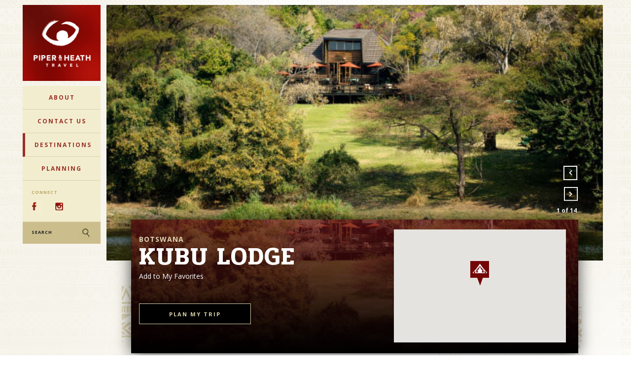

--- FILE ---
content_type: text/html; charset=UTF-8
request_url: https://piperandheath.com/botswana-kubu-lodge/
body_size: 22380
content:
<!DOCTYPE html>
<html lang="en-us">
<head>
<meta charset="utf-8">
<meta http-equiv="X-UA-Compatible" content="IE=edge">
<meta name="viewport" content="width=device-width, initial-scale=1, user-scalable=no">

<title>Kubu Lodge - Piper &amp; Heath TravelPiper &amp; Heath Travel</title>

<link href="https://fonts.googleapis.com/css?family=Open+Sans:300,300i,400,400i,700,700i,800,800i" rel="stylesheet">
<link href="https://fonts.googleapis.com/css?family=Pridi:300,400,500,600,700" rel="stylesheet">
<link href="/wp-content/themes/piper-heath/assets/fonts/seaweed/styles.css" rel="stylesheet">

<!--[if lt IE 9]>
  <script src="//oss.maxcdn.com/html5shiv/3.7.2/html5shiv.min.js"></script>
  <script src="//oss.maxcdn.com/respond/1.4.2/respond.min.js"></script>
<![endif]-->

<meta name='robots' content='index, follow, max-image-preview:large, max-snippet:-1, max-video-preview:-1' />

	<!-- This site is optimized with the Yoast SEO plugin v26.8 - https://yoast.com/product/yoast-seo-wordpress/ -->
	<link rel="canonical" href="https://piperandheath.com/botswana-kubu-lodge/" />
	<meta property="og:locale" content="en_US" />
	<meta property="og:type" content="article" />
	<meta property="og:title" content="Kubu Lodge - Piper &amp; Heath Travel" />
	<meta property="og:url" content="https://piperandheath.com/botswana-kubu-lodge/" />
	<meta property="og:site_name" content="Piper &amp; Heath Travel" />
	<meta property="article:modified_time" content="2017-10-15T02:24:12+00:00" />
	<meta name="twitter:card" content="summary_large_image" />
	<script type="application/ld+json" class="yoast-schema-graph">{"@context":"https://schema.org","@graph":[{"@type":"WebPage","@id":"https://piperandheath.com/botswana-kubu-lodge/","url":"https://piperandheath.com/botswana-kubu-lodge/","name":"Kubu Lodge - Piper &amp; Heath Travel","isPartOf":{"@id":"https://piperandheath.com/#website"},"datePublished":"2017-10-15T02:23:57+00:00","dateModified":"2017-10-15T02:24:12+00:00","breadcrumb":{"@id":"https://piperandheath.com/botswana-kubu-lodge/#breadcrumb"},"inLanguage":"en-US","potentialAction":[{"@type":"ReadAction","target":["https://piperandheath.com/botswana-kubu-lodge/"]}]},{"@type":"BreadcrumbList","@id":"https://piperandheath.com/botswana-kubu-lodge/#breadcrumb","itemListElement":[{"@type":"ListItem","position":1,"name":"Home","item":"https://piperandheath.com/"},{"@type":"ListItem","position":2,"name":"Kubu Lodge"}]},{"@type":"WebSite","@id":"https://piperandheath.com/#website","url":"https://piperandheath.com/","name":"Piper &amp; Heath Travel","description":"Explore Africa","potentialAction":[{"@type":"SearchAction","target":{"@type":"EntryPoint","urlTemplate":"https://piperandheath.com/?s={search_term_string}"},"query-input":{"@type":"PropertyValueSpecification","valueRequired":true,"valueName":"search_term_string"}}],"inLanguage":"en-US"}]}</script>
	<!-- / Yoast SEO plugin. -->


<link rel='dns-prefetch' href='//ajax.googleapis.com' />
<link rel='dns-prefetch' href='//maps.googleapis.com' />
<link rel="alternate" title="oEmbed (JSON)" type="application/json+oembed" href="https://piperandheath.com/wp-json/oembed/1.0/embed?url=https%3A%2F%2Fpiperandheath.com%2Fbotswana-kubu-lodge%2F" />
<link rel="alternate" title="oEmbed (XML)" type="text/xml+oembed" href="https://piperandheath.com/wp-json/oembed/1.0/embed?url=https%3A%2F%2Fpiperandheath.com%2Fbotswana-kubu-lodge%2F&#038;format=xml" />
		<!-- This site uses the Google Analytics by ExactMetrics plugin v8.11.1 - Using Analytics tracking - https://www.exactmetrics.com/ -->
		<!-- Note: ExactMetrics is not currently configured on this site. The site owner needs to authenticate with Google Analytics in the ExactMetrics settings panel. -->
					<!-- No tracking code set -->
				<!-- / Google Analytics by ExactMetrics -->
		<style id='wp-img-auto-sizes-contain-inline-css' type='text/css'>
img:is([sizes=auto i],[sizes^="auto," i]){contain-intrinsic-size:3000px 1500px}
/*# sourceURL=wp-img-auto-sizes-contain-inline-css */
</style>
<link rel='stylesheet' id='sbi_styles-css' href='https://piperandheath.com/wp-content/plugins/instagram-feed/css/sbi-styles.min.css' type='text/css' media='all' />
<link rel='stylesheet' id='bootstrap-css' href='https://piperandheath.com/wp-content/themes/piper-heath/assets/css/bootstrap.min.css' type='text/css' media='all' />
<link rel='stylesheet' id='site-css' href='https://piperandheath.com/wp-content/themes/piper-heath/assets/css/site.css' type='text/css' media='all' />
<link rel='stylesheet' id='mq-css' href='https://piperandheath.com/wp-content/themes/piper-heath/assets/css/mq.css' type='text/css' media='all' />
<style id='wp-block-library-inline-css' type='text/css'>
:root{--wp-block-synced-color:#7a00df;--wp-block-synced-color--rgb:122,0,223;--wp-bound-block-color:var(--wp-block-synced-color);--wp-editor-canvas-background:#ddd;--wp-admin-theme-color:#007cba;--wp-admin-theme-color--rgb:0,124,186;--wp-admin-theme-color-darker-10:#006ba1;--wp-admin-theme-color-darker-10--rgb:0,107,160.5;--wp-admin-theme-color-darker-20:#005a87;--wp-admin-theme-color-darker-20--rgb:0,90,135;--wp-admin-border-width-focus:2px}@media (min-resolution:192dpi){:root{--wp-admin-border-width-focus:1.5px}}.wp-element-button{cursor:pointer}:root .has-very-light-gray-background-color{background-color:#eee}:root .has-very-dark-gray-background-color{background-color:#313131}:root .has-very-light-gray-color{color:#eee}:root .has-very-dark-gray-color{color:#313131}:root .has-vivid-green-cyan-to-vivid-cyan-blue-gradient-background{background:linear-gradient(135deg,#00d084,#0693e3)}:root .has-purple-crush-gradient-background{background:linear-gradient(135deg,#34e2e4,#4721fb 50%,#ab1dfe)}:root .has-hazy-dawn-gradient-background{background:linear-gradient(135deg,#faaca8,#dad0ec)}:root .has-subdued-olive-gradient-background{background:linear-gradient(135deg,#fafae1,#67a671)}:root .has-atomic-cream-gradient-background{background:linear-gradient(135deg,#fdd79a,#004a59)}:root .has-nightshade-gradient-background{background:linear-gradient(135deg,#330968,#31cdcf)}:root .has-midnight-gradient-background{background:linear-gradient(135deg,#020381,#2874fc)}:root{--wp--preset--font-size--normal:16px;--wp--preset--font-size--huge:42px}.has-regular-font-size{font-size:1em}.has-larger-font-size{font-size:2.625em}.has-normal-font-size{font-size:var(--wp--preset--font-size--normal)}.has-huge-font-size{font-size:var(--wp--preset--font-size--huge)}.has-text-align-center{text-align:center}.has-text-align-left{text-align:left}.has-text-align-right{text-align:right}.has-fit-text{white-space:nowrap!important}#end-resizable-editor-section{display:none}.aligncenter{clear:both}.items-justified-left{justify-content:flex-start}.items-justified-center{justify-content:center}.items-justified-right{justify-content:flex-end}.items-justified-space-between{justify-content:space-between}.screen-reader-text{border:0;clip-path:inset(50%);height:1px;margin:-1px;overflow:hidden;padding:0;position:absolute;width:1px;word-wrap:normal!important}.screen-reader-text:focus{background-color:#ddd;clip-path:none;color:#444;display:block;font-size:1em;height:auto;left:5px;line-height:normal;padding:15px 23px 14px;text-decoration:none;top:5px;width:auto;z-index:100000}html :where(.has-border-color){border-style:solid}html :where([style*=border-top-color]){border-top-style:solid}html :where([style*=border-right-color]){border-right-style:solid}html :where([style*=border-bottom-color]){border-bottom-style:solid}html :where([style*=border-left-color]){border-left-style:solid}html :where([style*=border-width]){border-style:solid}html :where([style*=border-top-width]){border-top-style:solid}html :where([style*=border-right-width]){border-right-style:solid}html :where([style*=border-bottom-width]){border-bottom-style:solid}html :where([style*=border-left-width]){border-left-style:solid}html :where(img[class*=wp-image-]){height:auto;max-width:100%}:where(figure){margin:0 0 1em}html :where(.is-position-sticky){--wp-admin--admin-bar--position-offset:var(--wp-admin--admin-bar--height,0px)}@media screen and (max-width:600px){html :where(.is-position-sticky){--wp-admin--admin-bar--position-offset:0px}}

/*# sourceURL=wp-block-library-inline-css */
</style><style id='global-styles-inline-css' type='text/css'>
:root{--wp--preset--aspect-ratio--square: 1;--wp--preset--aspect-ratio--4-3: 4/3;--wp--preset--aspect-ratio--3-4: 3/4;--wp--preset--aspect-ratio--3-2: 3/2;--wp--preset--aspect-ratio--2-3: 2/3;--wp--preset--aspect-ratio--16-9: 16/9;--wp--preset--aspect-ratio--9-16: 9/16;--wp--preset--color--black: #000000;--wp--preset--color--cyan-bluish-gray: #abb8c3;--wp--preset--color--white: #ffffff;--wp--preset--color--pale-pink: #f78da7;--wp--preset--color--vivid-red: #cf2e2e;--wp--preset--color--luminous-vivid-orange: #ff6900;--wp--preset--color--luminous-vivid-amber: #fcb900;--wp--preset--color--light-green-cyan: #7bdcb5;--wp--preset--color--vivid-green-cyan: #00d084;--wp--preset--color--pale-cyan-blue: #8ed1fc;--wp--preset--color--vivid-cyan-blue: #0693e3;--wp--preset--color--vivid-purple: #9b51e0;--wp--preset--gradient--vivid-cyan-blue-to-vivid-purple: linear-gradient(135deg,rgb(6,147,227) 0%,rgb(155,81,224) 100%);--wp--preset--gradient--light-green-cyan-to-vivid-green-cyan: linear-gradient(135deg,rgb(122,220,180) 0%,rgb(0,208,130) 100%);--wp--preset--gradient--luminous-vivid-amber-to-luminous-vivid-orange: linear-gradient(135deg,rgb(252,185,0) 0%,rgb(255,105,0) 100%);--wp--preset--gradient--luminous-vivid-orange-to-vivid-red: linear-gradient(135deg,rgb(255,105,0) 0%,rgb(207,46,46) 100%);--wp--preset--gradient--very-light-gray-to-cyan-bluish-gray: linear-gradient(135deg,rgb(238,238,238) 0%,rgb(169,184,195) 100%);--wp--preset--gradient--cool-to-warm-spectrum: linear-gradient(135deg,rgb(74,234,220) 0%,rgb(151,120,209) 20%,rgb(207,42,186) 40%,rgb(238,44,130) 60%,rgb(251,105,98) 80%,rgb(254,248,76) 100%);--wp--preset--gradient--blush-light-purple: linear-gradient(135deg,rgb(255,206,236) 0%,rgb(152,150,240) 100%);--wp--preset--gradient--blush-bordeaux: linear-gradient(135deg,rgb(254,205,165) 0%,rgb(254,45,45) 50%,rgb(107,0,62) 100%);--wp--preset--gradient--luminous-dusk: linear-gradient(135deg,rgb(255,203,112) 0%,rgb(199,81,192) 50%,rgb(65,88,208) 100%);--wp--preset--gradient--pale-ocean: linear-gradient(135deg,rgb(255,245,203) 0%,rgb(182,227,212) 50%,rgb(51,167,181) 100%);--wp--preset--gradient--electric-grass: linear-gradient(135deg,rgb(202,248,128) 0%,rgb(113,206,126) 100%);--wp--preset--gradient--midnight: linear-gradient(135deg,rgb(2,3,129) 0%,rgb(40,116,252) 100%);--wp--preset--font-size--small: 13px;--wp--preset--font-size--medium: 20px;--wp--preset--font-size--large: 36px;--wp--preset--font-size--x-large: 42px;--wp--preset--spacing--20: 0.44rem;--wp--preset--spacing--30: 0.67rem;--wp--preset--spacing--40: 1rem;--wp--preset--spacing--50: 1.5rem;--wp--preset--spacing--60: 2.25rem;--wp--preset--spacing--70: 3.38rem;--wp--preset--spacing--80: 5.06rem;--wp--preset--shadow--natural: 6px 6px 9px rgba(0, 0, 0, 0.2);--wp--preset--shadow--deep: 12px 12px 50px rgba(0, 0, 0, 0.4);--wp--preset--shadow--sharp: 6px 6px 0px rgba(0, 0, 0, 0.2);--wp--preset--shadow--outlined: 6px 6px 0px -3px rgb(255, 255, 255), 6px 6px rgb(0, 0, 0);--wp--preset--shadow--crisp: 6px 6px 0px rgb(0, 0, 0);}:where(.is-layout-flex){gap: 0.5em;}:where(.is-layout-grid){gap: 0.5em;}body .is-layout-flex{display: flex;}.is-layout-flex{flex-wrap: wrap;align-items: center;}.is-layout-flex > :is(*, div){margin: 0;}body .is-layout-grid{display: grid;}.is-layout-grid > :is(*, div){margin: 0;}:where(.wp-block-columns.is-layout-flex){gap: 2em;}:where(.wp-block-columns.is-layout-grid){gap: 2em;}:where(.wp-block-post-template.is-layout-flex){gap: 1.25em;}:where(.wp-block-post-template.is-layout-grid){gap: 1.25em;}.has-black-color{color: var(--wp--preset--color--black) !important;}.has-cyan-bluish-gray-color{color: var(--wp--preset--color--cyan-bluish-gray) !important;}.has-white-color{color: var(--wp--preset--color--white) !important;}.has-pale-pink-color{color: var(--wp--preset--color--pale-pink) !important;}.has-vivid-red-color{color: var(--wp--preset--color--vivid-red) !important;}.has-luminous-vivid-orange-color{color: var(--wp--preset--color--luminous-vivid-orange) !important;}.has-luminous-vivid-amber-color{color: var(--wp--preset--color--luminous-vivid-amber) !important;}.has-light-green-cyan-color{color: var(--wp--preset--color--light-green-cyan) !important;}.has-vivid-green-cyan-color{color: var(--wp--preset--color--vivid-green-cyan) !important;}.has-pale-cyan-blue-color{color: var(--wp--preset--color--pale-cyan-blue) !important;}.has-vivid-cyan-blue-color{color: var(--wp--preset--color--vivid-cyan-blue) !important;}.has-vivid-purple-color{color: var(--wp--preset--color--vivid-purple) !important;}.has-black-background-color{background-color: var(--wp--preset--color--black) !important;}.has-cyan-bluish-gray-background-color{background-color: var(--wp--preset--color--cyan-bluish-gray) !important;}.has-white-background-color{background-color: var(--wp--preset--color--white) !important;}.has-pale-pink-background-color{background-color: var(--wp--preset--color--pale-pink) !important;}.has-vivid-red-background-color{background-color: var(--wp--preset--color--vivid-red) !important;}.has-luminous-vivid-orange-background-color{background-color: var(--wp--preset--color--luminous-vivid-orange) !important;}.has-luminous-vivid-amber-background-color{background-color: var(--wp--preset--color--luminous-vivid-amber) !important;}.has-light-green-cyan-background-color{background-color: var(--wp--preset--color--light-green-cyan) !important;}.has-vivid-green-cyan-background-color{background-color: var(--wp--preset--color--vivid-green-cyan) !important;}.has-pale-cyan-blue-background-color{background-color: var(--wp--preset--color--pale-cyan-blue) !important;}.has-vivid-cyan-blue-background-color{background-color: var(--wp--preset--color--vivid-cyan-blue) !important;}.has-vivid-purple-background-color{background-color: var(--wp--preset--color--vivid-purple) !important;}.has-black-border-color{border-color: var(--wp--preset--color--black) !important;}.has-cyan-bluish-gray-border-color{border-color: var(--wp--preset--color--cyan-bluish-gray) !important;}.has-white-border-color{border-color: var(--wp--preset--color--white) !important;}.has-pale-pink-border-color{border-color: var(--wp--preset--color--pale-pink) !important;}.has-vivid-red-border-color{border-color: var(--wp--preset--color--vivid-red) !important;}.has-luminous-vivid-orange-border-color{border-color: var(--wp--preset--color--luminous-vivid-orange) !important;}.has-luminous-vivid-amber-border-color{border-color: var(--wp--preset--color--luminous-vivid-amber) !important;}.has-light-green-cyan-border-color{border-color: var(--wp--preset--color--light-green-cyan) !important;}.has-vivid-green-cyan-border-color{border-color: var(--wp--preset--color--vivid-green-cyan) !important;}.has-pale-cyan-blue-border-color{border-color: var(--wp--preset--color--pale-cyan-blue) !important;}.has-vivid-cyan-blue-border-color{border-color: var(--wp--preset--color--vivid-cyan-blue) !important;}.has-vivid-purple-border-color{border-color: var(--wp--preset--color--vivid-purple) !important;}.has-vivid-cyan-blue-to-vivid-purple-gradient-background{background: var(--wp--preset--gradient--vivid-cyan-blue-to-vivid-purple) !important;}.has-light-green-cyan-to-vivid-green-cyan-gradient-background{background: var(--wp--preset--gradient--light-green-cyan-to-vivid-green-cyan) !important;}.has-luminous-vivid-amber-to-luminous-vivid-orange-gradient-background{background: var(--wp--preset--gradient--luminous-vivid-amber-to-luminous-vivid-orange) !important;}.has-luminous-vivid-orange-to-vivid-red-gradient-background{background: var(--wp--preset--gradient--luminous-vivid-orange-to-vivid-red) !important;}.has-very-light-gray-to-cyan-bluish-gray-gradient-background{background: var(--wp--preset--gradient--very-light-gray-to-cyan-bluish-gray) !important;}.has-cool-to-warm-spectrum-gradient-background{background: var(--wp--preset--gradient--cool-to-warm-spectrum) !important;}.has-blush-light-purple-gradient-background{background: var(--wp--preset--gradient--blush-light-purple) !important;}.has-blush-bordeaux-gradient-background{background: var(--wp--preset--gradient--blush-bordeaux) !important;}.has-luminous-dusk-gradient-background{background: var(--wp--preset--gradient--luminous-dusk) !important;}.has-pale-ocean-gradient-background{background: var(--wp--preset--gradient--pale-ocean) !important;}.has-electric-grass-gradient-background{background: var(--wp--preset--gradient--electric-grass) !important;}.has-midnight-gradient-background{background: var(--wp--preset--gradient--midnight) !important;}.has-small-font-size{font-size: var(--wp--preset--font-size--small) !important;}.has-medium-font-size{font-size: var(--wp--preset--font-size--medium) !important;}.has-large-font-size{font-size: var(--wp--preset--font-size--large) !important;}.has-x-large-font-size{font-size: var(--wp--preset--font-size--x-large) !important;}
/*# sourceURL=global-styles-inline-css */
</style>

<style id='classic-theme-styles-inline-css' type='text/css'>
/*! This file is auto-generated */
.wp-block-button__link{color:#fff;background-color:#32373c;border-radius:9999px;box-shadow:none;text-decoration:none;padding:calc(.667em + 2px) calc(1.333em + 2px);font-size:1.125em}.wp-block-file__button{background:#32373c;color:#fff;text-decoration:none}
/*# sourceURL=/wp-includes/css/classic-themes.min.css */
</style>
<link rel='stylesheet' id='contact-form-7-css' href='https://piperandheath.com/wp-content/plugins/contact-form-7/includes/css/styles.css' type='text/css' media='all' />
<link rel='stylesheet' id='simple-favorites-css' href='https://piperandheath.com/wp-content/plugins/favorites/assets/css/favorites.css' type='text/css' media='all' />
<script type="text/javascript" src="https://ajax.googleapis.com/ajax/libs/jquery/1.11.2/jquery.min.js" id="jquery-js"></script>
<script type="text/javascript" id="favorites-js-extra">
/* <![CDATA[ */
var favorites_data = {"ajaxurl":"https://piperandheath.com/wp-admin/admin-ajax.php","nonce":"af441efccd","favorite":" Add to My Favorites","favorited":" Remove From Favorites ","includecount":"","indicate_loading":"","loading_text":"Loading","loading_image":"","loading_image_active":"","loading_image_preload":"","cache_enabled":"1","button_options":{"button_type":"custom","custom_colors":false,"box_shadow":false,"include_count":false,"default":{"background_default":false,"border_default":false,"text_default":false,"icon_default":false,"count_default":false},"active":{"background_active":false,"border_active":false,"text_active":false,"icon_active":false,"count_active":false}},"authentication_modal_content":"\u003Cp\u003EPlease login to add favorites.\u003C/p\u003E\n\u003Cp\u003E\u003Ca href=\"#\" data-favorites-modal-close\u003EDismiss this notice\u003C/a\u003E\u003C/p\u003E\n","authentication_redirect":"","dev_mode":"","logged_in":"","user_id":"0","authentication_redirect_url":"https://piperandheath.com/wp-login.php"};
//# sourceURL=favorites-js-extra
/* ]]> */
</script>
<script type="text/javascript" src="https://piperandheath.com/wp-content/plugins/favorites/assets/js/favorites.min.js" id="favorites-js"></script>
<link rel="https://api.w.org/" href="https://piperandheath.com/wp-json/" /><script type="text/javascript">
	window._se_plugin_version = '8.1.9';
</script>
<link rel="icon" href="https://piperandheath.com/wp-content/uploads/2024/07/cropped-ph-32x32.gif" sizes="32x32" />
<link rel="icon" href="https://piperandheath.com/wp-content/uploads/2024/07/cropped-ph-192x192.gif" sizes="192x192" />
<link rel="apple-touch-icon" href="https://piperandheath.com/wp-content/uploads/2024/07/cropped-ph-180x180.gif" />
<meta name="msapplication-TileImage" content="https://piperandheath.com/wp-content/uploads/2024/07/cropped-ph-270x270.gif" />
		<style type="text/css" id="wp-custom-css">
			.pretour-dropdown {
	max-height: 300px!important;
}

#wdi_feed_0 .wdi_photo_title, #wdi_feed_1 .wdi_photo_title{
    max-height: 4.5em;
    text-overflow: ellipsis;
    word-wrap: break-word;
    overflow: hidden;
    height: 4.5em;
    line-height: 1.5em;
    overflow: hidden !important;
    -webkit-line-clamp: 3;
    display: -webkit-box;
    -webkit-box-orient: vertical;
}

.wdi_layout_th .wdi_shape_portrait .wdi_img, .wdi_layout_th .wdi_shape_square .wdi_img{
		height: 100% !important;
    width: auto !important;
    object-fit: cover;
    object-position: left;
}

#sb_instagram{
	margin: 0px auto 50px;
	padding-top: 10px;
}

.site-sidebar .sidebar-connect .row > div:last-child, .footer-block .footer-social-links li:last-child, .contact-social-list li:last-child {
    display: none;
}

.flex-content-wrapper.media {
    display: grid;
    grid-template-columns: repeat(2, 1fr);
    gap: 20px 40px;
}

.flex-content-wrapper.media .flex-content-item-container {
	    background: white;
}

.flex-content-wrapper.media .flex-content-item-container .paragraphs-wrap {

    padding: 10px 20px 20px 20px;
}

@media screen and (max-width: 991px){
	
	.flex-content-wrapper.media {
    grid-template-columns: 1fr;
	}
	
	#wdi_feed_1{
		margin: 0 auto;
		padding-top: 10px;
		max-width: 500px;
	}
	#sb_instagram{
	margin: 0px auto;
	padding-top: 10px;
		max-width: 500px;
	}
}		</style>
		

</head>
<body data-rsssl=1 class="wp-singular camp-template-default single single-camp postid-19071 wp-theme-piper-heath page-kubu-lodge page-destination"
 data-destination-type="camp"  data-destination-title="Kubu Lodge"  data-destination-url="https://piperandheath.com/botswana-kubu-lodge/" data-destination-lat="-17.7932001"  data-destination-lng="25.20855370000004" >
<div id="site-container" class="container show-overflow" role="document">
  <div id="page-top"></div>

  <div id="explore-menu" class="explore-menu">

    <div class="explore-wrap">

      <div class="explore-hover-title width-50 pad-all-2 zero-top text-center pull-left">

        <img src="/wp-content/themes/piper-heath/assets/img/explore-hover-title.png" alt="Explore Africa">

        <p class="explore-navigate-map spc-top-1">  <a class="button home-button-black ease" href="/explore-your-journey">NAVIGATE BY MAP</a></p>

      </div>

      <div class="explore-megamenu width-50 spc-top-5 pad-left-5 explore-megamenu-divider pull-left">

        <p class="explore-megamenu-title ">Search By Country</p>

        <div class="width-33 pull-left explore-menu-list">

          <div class="menu-explore-countries-1-container"><ul id="menu-explore-countries-1" class="menu"><li id="menu-item-210" class="menu-item menu-item-type-post_type menu-item-object-country menu-item-210"><a href="https://piperandheath.com/botswana">Botswana</a></li>
<li id="menu-item-211" class="menu-item menu-item-type-post_type menu-item-object-country menu-item-211"><a href="https://piperandheath.com/ethiopia">Ethiopia</a></li>
<li id="menu-item-212" class="menu-item menu-item-type-post_type menu-item-object-country menu-item-212"><a href="https://piperandheath.com/gabon">Gabon</a></li>
<li id="menu-item-213" class="menu-item menu-item-type-post_type menu-item-object-country menu-item-213"><a href="https://piperandheath.com/kenya">Kenya</a></li>
<li id="menu-item-214" class="menu-item menu-item-type-post_type menu-item-object-country menu-item-214"><a href="https://piperandheath.com/madagascar">Madagascar</a></li>
<li id="menu-item-215" class="menu-item menu-item-type-post_type menu-item-object-country menu-item-215"><a href="https://piperandheath.com/malawi">Malawi</a></li>
</ul></div>
        </div>

        <div class="width-33 pull-left explore-menu-list">

          <div class="menu-explore-countries-2-container"><ul id="menu-explore-countries-2" class="menu"><li id="menu-item-216" class="menu-item menu-item-type-post_type menu-item-object-country menu-item-216"><a href="https://piperandheath.com/mozambique">Mozambique</a></li>
<li id="menu-item-217" class="menu-item menu-item-type-post_type menu-item-object-country menu-item-217"><a href="https://piperandheath.com/namibia">Namibia</a></li>
<li id="menu-item-218" class="menu-item menu-item-type-post_type menu-item-object-country menu-item-218"><a href="https://piperandheath.com/republic-of-congo">Republic of Congo</a></li>
<li id="menu-item-219" class="menu-item menu-item-type-post_type menu-item-object-country menu-item-219"><a href="https://piperandheath.com/rwanda">Rwanda</a></li>
<li id="menu-item-220" class="menu-item menu-item-type-post_type menu-item-object-country menu-item-220"><a href="https://piperandheath.com/seychelles">Seychelles</a></li>
<li id="menu-item-221" class="menu-item menu-item-type-post_type menu-item-object-country menu-item-221"><a href="https://piperandheath.com/south-africa">South Africa</a></li>
</ul></div>
        </div>

        <div class="width-33 pull-left explore-menu-list">

          <div class="menu-explore-countries-3-container"><ul id="menu-explore-countries-3" class="menu"><li id="menu-item-222" class="menu-item menu-item-type-post_type menu-item-object-country menu-item-222"><a href="https://piperandheath.com/tanzania">Tanzania</a></li>
<li id="menu-item-223" class="menu-item menu-item-type-post_type menu-item-object-country menu-item-223"><a href="https://piperandheath.com/uganda">Uganda</a></li>
<li id="menu-item-224" class="menu-item menu-item-type-post_type menu-item-object-country menu-item-224"><a href="https://piperandheath.com/zambia">Zambia</a></li>
<li id="menu-item-225" class="menu-item menu-item-type-post_type menu-item-object-country menu-item-225"><a href="https://piperandheath.com/zimbabwe">Zimbabwe</a></li>
</ul></div>
        </div>

      </div>

    </div>

  </div>

<div class="row">
	<div class="col-md-2 visible-md visible-lg fixed-nav large-sidebar-column">


    <div class="site-sidebar">
      <!-- large view -->
<div class="visible-md visible-lg pad-top-1">


  <div class="site-logo-wrap">
    <a href="/">
      <img class="site-logo" src="/wp-content/themes/piper-heath/assets/img/site-logo.png" alt="Piper &amp; Heath Travel">
    </a>
  </div>

  <div class="site-nav-wrap">

    <nav class="site-nav large-view"><ul id="menu-main" class="site-links"><li id="menu-item-457" class="site-link main-menu menu-item menu-item-type-custom menu-item-object-custom menu-item-has-children menu-item-457"><a href="#">About</a>
<ul class="sub-menu">
	<li id="menu-item-878" class="menu-item menu-item-type-post_type menu-item-object-page menu-item-878"><a href="https://piperandheath.com/piper-heath/">Why Piper &#038; Heath</a></li>
	<li id="menu-item-435" class="ease menu-item menu-item-type-post_type menu-item-object-page menu-item-435"><a href="https://piperandheath.com/guides/">Guides</a></li>
	<li id="menu-item-432" class="ease menu-item menu-item-type-post_type menu-item-object-page menu-item-432"><a href="https://piperandheath.com/commitment/">Commitment</a></li>
	<li id="menu-item-433" class="ease menu-item menu-item-type-post_type menu-item-object-page menu-item-433"><a href="https://piperandheath.com/history/">History</a></li>
	<li id="menu-item-881" class="menu-item menu-item-type-post_type menu-item-object-page menu-item-881"><a href="https://piperandheath.com/media/">Media</a></li>
</ul>
</li>
<li id="menu-item-456" class="site-link main-menu menu-item menu-item-type-post_type menu-item-object-page menu-item-456"><a href="https://piperandheath.com/contact/">Contact Us</a></li>
<li id="menu-item-227" class="site-link ease explore-menu-trigger menu-item menu-item-type-custom menu-item-object-custom menu-item-227"><a href="/explore-your-journey">Destinations</a></li>
<li id="menu-item-228" class="site-link ease main-menu menu-item menu-item-type-custom menu-item-object-custom menu-item-has-children menu-item-228"><a href="#">Planning</a>
<ul class="sub-menu">
	<li id="menu-item-430" class="ease menu-item menu-item-type-post_type menu-item-object-page menu-item-430"><a href="https://piperandheath.com/faq/">FAQs</a></li>
	<li id="menu-item-429" class="ease menu-item menu-item-type-post_type menu-item-object-page menu-item-429"><a href="https://piperandheath.com/favorites/">Favorites</a></li>
	<li id="menu-item-22537" class="menu-item menu-item-type-post_type menu-item-object-page menu-item-22537"><a href="https://piperandheath.com/testimonials/">Testimonials</a></li>
	<li id="menu-item-428" class="ease menu-item menu-item-type-post_type menu-item-object-page menu-item-428"><a href="https://piperandheath.com/travel-questionnaire/">Travel Questionnaire</a></li>
</ul>
</li>
</ul></nav>
  </div>

  <div class="sidebar-connect">

    <p class="sidebar-hd">CONNECT</p>

    <div class="row">

      <div class="col-sm-4">
        <a href="https://www.facebook.com/piperandheath/" target="_blank"><img class="sidebar-social-icon" src="/wp-content/themes/piper-heath/assets/img/social-facebook.png" alt="facebook"></a>
      </div>
      <div class="col-sm-4 text-center">
        <a href="https://www.instagram.com/piperandheath/" target="_blank"><img class="sidebar-social-icon spc-right-half" src="/wp-content/themes/piper-heath/assets/img/social-instagram.png" alt="instagram"></a>
      </div>
      <div class="col-sm-4 text-right">
        <a href="https://twitter.com/PiperandHeath" target="_blank"><img class="sidebar-social-icon" src="/wp-content/themes/piper-heath/assets/img/social-twitter.png" alt="twitter"></a>
      </div>

    </div>

  </div>

  <div id="search-toggle" class="sidebar-search">

    <div class="row">
      <div class="col-sm-6">
        <p class="sidebar-hd pad-top-half text-left">SEARCH</p>
      </div>

      <div class="col-sm-6 text-right">
          <img class="sidebar-search-icon" src="/wp-content/themes/piper-heath/assets/img/sidebar-search-icon.png" alt="search">
      </div>
    </div>

  </div>

  <!-- <div class="sidebar-legend">

    <p class="sidebar-hd">Features Legend</p>

    <ul class="sidebar-legend-list">
      <li><img class="sidebar-legend-icon" src="/wp-content/themes/piper-heath/assets/img/legend-safari-camps.png" alt=""> Safari Camps</li>
      <li><img class="sidebar-legend-icon" src="/wp-content/themes/piper-heath/assets/img/legend-points.png" alt=""> Points of Interest</li>
      <li><img class="sidebar-legend-icon" src="/wp-content/themes/piper-heath/assets/img/legend-city-lodges.png" alt=""> Hotels &amp; Resorts </li>
      <li><img class="sidebar-legend-icon" src="/wp-content/themes/piper-heath/assets/img/legend-journeys.png" alt=""> Journeys</li>

    </ul>

  </div> -->

</div>
<!-- /large view -->
    </div>


  </div>
  <div class="col-md-10 col-xs-12 scrolling large-content-column">

    <div id="header-search" class="header-search">
  <form id="large-search-form" role="search" method="get" action="https://piperandheath.com/">

    <div class="form-group has-feedback">
        <span id="large-submit-search" class="glyphicon glyphicon-search search-active-icon form-control-feedback" aria-hidden="true"></span>
        <input id="search-input" type="text" class="form-control" name="s"  placeholder="type your search here ...">

    </div>

  </form>
</div>

    <div class="visible-xs visible-sm">
      
  <div class="small-search-panel">


    <div class="small-search">
      <i id="small-close-search" class="glyphicon glyphicon-remove small-close-search"></i>

      <form id="small-search-form" method="get" action="https://piperandheath.com/">
        <div class="form-group has-feedback small-search-wrap">
            <span id="small-submit-search" class="glyphicon glyphicon-search small-search-active-icon form-control-feedback" aria-hidden="true"></span>
            <input type="text" class="form-control small-search-field" name="s" id="small-search-field" placeholder="">
        </div>
      </form>

    </div>


  </div>

  <div class="row small-header show-overflow">
    <div class="col-xs-3">

      <p id="small-toggle-menu"  class="hamburger-menu-icon">

        <i class="glyphicon glyphicon-menu-hamburger color-white"></i>

      </p>

    </div>

    <div class="col-xs-6">

        <a href="/">
          <img class="small-site-logo" src="/wp-content/themes/piper-heath/assets/img/site-logo-small.png" alt="Piper &amp; Heath Travel">
        </a>

    </div>

    <div class="col-xs-3 text-right">

      <p id="small-toggle-search" class="small-search-icon">

        <i class="glyphicon glyphicon-search color-white"></i>

      </p>

    </div>

  </div>

  <div class="row small-site-menu">
    <div class="xs-col-12">

    <nav class="site-mobile-nav small-view"><ul id="menu-mobile" class="small-menu"><li id="menu-item-232" class="menu-item menu-item-type-post_type menu-item-object-page menu-item-home menu-item-232"><a href="https://piperandheath.com/">Home</a></li>
<li id="menu-item-235" class="menu-item menu-item-type-custom menu-item-object-custom menu-item-has-children menu-item-235"><a href="#">About</a>
<ul class="sub-menu">
	<li id="menu-item-877" class="menu-item menu-item-type-post_type menu-item-object-page menu-item-877"><a href="https://piperandheath.com/piper-heath/">Why Piper &#038; Heath</a></li>
	<li id="menu-item-442" class="menu-item menu-item-type-post_type menu-item-object-page menu-item-442"><a href="https://piperandheath.com/guides/">Guides</a></li>
	<li id="menu-item-439" class="menu-item menu-item-type-post_type menu-item-object-page menu-item-439"><a href="https://piperandheath.com/commitment/">Commitment</a></li>
	<li id="menu-item-440" class="menu-item menu-item-type-post_type menu-item-object-page menu-item-440"><a href="https://piperandheath.com/history/">History</a></li>
	<li id="menu-item-882" class="menu-item menu-item-type-post_type menu-item-object-page menu-item-882"><a href="https://piperandheath.com/media/">Media</a></li>
</ul>
</li>
<li id="menu-item-484" class="menu-item menu-item-type-post_type menu-item-object-page menu-item-484"><a href="https://piperandheath.com/contact/">Contact Us</a></li>
<li id="menu-item-233" class="small-explore-menu menu-item menu-item-type-custom menu-item-object-custom menu-item-has-children menu-item-233"><a href="#">Destinations</a>
<ul class="sub-menu">
	<li id="menu-item-626" class="explore-your-journey menu-item menu-item-type-custom menu-item-object-custom menu-item-626"><a href="/explore-your-journey/">NAVIGATE BY MAP</a></li>
	<li id="menu-item-242" class="menu-item menu-item-type-post_type menu-item-object-country menu-item-242"><a href="https://piperandheath.com/botswana">Botswana</a></li>
	<li id="menu-item-243" class="menu-item menu-item-type-post_type menu-item-object-country menu-item-243"><a href="https://piperandheath.com/ethiopia">Ethiopia</a></li>
	<li id="menu-item-244" class="menu-item menu-item-type-post_type menu-item-object-country menu-item-244"><a href="https://piperandheath.com/gabon">Gabon</a></li>
	<li id="menu-item-245" class="menu-item menu-item-type-post_type menu-item-object-country menu-item-245"><a href="https://piperandheath.com/kenya">Kenya</a></li>
	<li id="menu-item-246" class="menu-item menu-item-type-post_type menu-item-object-country menu-item-246"><a href="https://piperandheath.com/madagascar">Madagascar</a></li>
	<li id="menu-item-247" class="menu-item menu-item-type-post_type menu-item-object-country menu-item-247"><a href="https://piperandheath.com/malawi">Malawi</a></li>
	<li id="menu-item-248" class="menu-item menu-item-type-post_type menu-item-object-country menu-item-248"><a href="https://piperandheath.com/mozambique">Mozambique</a></li>
	<li id="menu-item-249" class="menu-item menu-item-type-post_type menu-item-object-country menu-item-249"><a href="https://piperandheath.com/namibia">Namibia</a></li>
	<li id="menu-item-250" class="menu-item menu-item-type-post_type menu-item-object-country menu-item-250"><a href="https://piperandheath.com/republic-of-congo">Republic of Congo</a></li>
	<li id="menu-item-251" class="menu-item menu-item-type-post_type menu-item-object-country menu-item-251"><a href="https://piperandheath.com/rwanda">Rwanda</a></li>
	<li id="menu-item-252" class="menu-item menu-item-type-post_type menu-item-object-country menu-item-252"><a href="https://piperandheath.com/seychelles">Seychelles</a></li>
	<li id="menu-item-253" class="menu-item menu-item-type-post_type menu-item-object-country menu-item-253"><a href="https://piperandheath.com/south-africa">South Africa</a></li>
	<li id="menu-item-254" class="menu-item menu-item-type-post_type menu-item-object-country menu-item-254"><a href="https://piperandheath.com/tanzania">Tanzania</a></li>
	<li id="menu-item-255" class="menu-item menu-item-type-post_type menu-item-object-country menu-item-255"><a href="https://piperandheath.com/uganda">Uganda</a></li>
	<li id="menu-item-256" class="menu-item menu-item-type-post_type menu-item-object-country menu-item-256"><a href="https://piperandheath.com/zambia">Zambia</a></li>
	<li id="menu-item-257" class="menu-item menu-item-type-post_type menu-item-object-country menu-item-257"><a href="https://piperandheath.com/zimbabwe">Zimbabwe</a></li>
</ul>
</li>
<li id="menu-item-234" class="menu-item menu-item-type-custom menu-item-object-custom menu-item-has-children menu-item-234"><a href="#">Planning</a>
<ul class="sub-menu">
	<li id="menu-item-438" class="menu-item menu-item-type-post_type menu-item-object-page menu-item-438"><a href="https://piperandheath.com/faq/">FAQs</a></li>
	<li id="menu-item-437" class="menu-item menu-item-type-post_type menu-item-object-page menu-item-437"><a href="https://piperandheath.com/favorites/">Favorites</a></li>
	<li id="menu-item-22538" class="menu-item menu-item-type-post_type menu-item-object-page menu-item-22538"><a href="https://piperandheath.com/testimonials/">Testimonials</a></li>
	<li id="menu-item-436" class="menu-item menu-item-type-post_type menu-item-object-page menu-item-436"><a href="https://piperandheath.com/travel-questionnaire/">Travel Questionnaire</a></li>
</ul>
</li>
</ul></nav>
    </div>
  </div>
    </div>



    <main class="page-content-country">


      <section class="visible-md visible-lg">
        <div id="large-container" class="large page-destination">


  <div class="row">
    <div class="col-md-12">
      <div class="destination-slideshow">


      
        <div>
                      <img src="https://piperandheath.com/wp-content/uploads/2017/10/view-from-the-river_1020x525_acf_cropped.jpg" alt="" />
            <div class="destination-slide-counter">
              1 of 14            </div>
                  </div>

        
        <div>
                      <img src="https://piperandheath.com/wp-content/uploads/2017/10/Chalet_1020x525_acf_cropped.jpg" alt="" />
            <div class="destination-slide-counter">
              2 of 14            </div>
                  </div>

        
        <div>
                      <img src="https://piperandheath.com/wp-content/uploads/2017/10/DOUBLE-CHALET-INTERIOR-1_1020x525_acf_cropped-1.jpg" alt="" />
            <div class="destination-slide-counter">
              3 of 14            </div>
                  </div>

        
        <div>
                      <img src="https://piperandheath.com/wp-content/uploads/2017/10/DOUBLE-CHALET-INTERIOR_1020x525_acf_cropped.jpg" alt="" />
            <div class="destination-slide-counter">
              4 of 14            </div>
                  </div>

        
        <div>
                      <img src="https://piperandheath.com/wp-content/uploads/2017/10/CHALET-BATHROOM-1_1020x525_acf_cropped.jpg" alt="" />
            <div class="destination-slide-counter">
              5 of 14            </div>
                  </div>

        
        <div>
                      <img src="https://piperandheath.com/wp-content/uploads/2017/10/CHALET-BATHROOM-2_1020x525_acf_cropped.jpg" alt="" />
            <div class="destination-slide-counter">
              6 of 14            </div>
                  </div>

        
        <div>
                      <img src="https://piperandheath.com/wp-content/uploads/2017/10/chalet-1_1020x525_acf_cropped.jpg" alt="" />
            <div class="destination-slide-counter">
              7 of 14            </div>
                  </div>

        
        <div>
                      <img src="https://piperandheath.com/wp-content/uploads/2017/10/SUMMERHOUSE-11_1020x525_acf_cropped.jpg" alt="" />
            <div class="destination-slide-counter">
              8 of 14            </div>
                  </div>

        
        <div>
                      <img src="https://piperandheath.com/wp-content/uploads/2017/10/RECEPTION1_1020x525_acf_cropped.jpg" alt="" />
            <div class="destination-slide-counter">
              9 of 14            </div>
                  </div>

        
        <div>
                      <img src="https://piperandheath.com/wp-content/uploads/2017/10/diner-2_1020x525_acf_cropped.jpg" alt="" />
            <div class="destination-slide-counter">
              10 of 14            </div>
                  </div>

        
        <div>
                      <img src="https://piperandheath.com/wp-content/uploads/2017/10/Restaurant-Lounge-Deck1_1020x525_acf_cropped.jpg" alt="" />
            <div class="destination-slide-counter">
              11 of 14            </div>
                  </div>

        
        <div>
                      <img src="https://piperandheath.com/wp-content/uploads/2017/10/kubu_Panorama2_1020x525_acf_cropped.jpg" alt="" />
            <div class="destination-slide-counter">
              12 of 14            </div>
                  </div>

        
        <div>
                      <img src="https://piperandheath.com/wp-content/uploads/2017/10/Day-Bed-near-River_1020x525_acf_cropped.jpg" alt="" />
            <div class="destination-slide-counter">
              13 of 14            </div>
                  </div>

        
        <div>
                      <img src="https://piperandheath.com/wp-content/uploads/2017/10/Restaurant-at-Night_1020x525_acf_cropped.jpg" alt="" />
            <div class="destination-slide-counter">
              14 of 14            </div>
                  </div>

        
      </div>

    </div>
  </div>

  <!-- camp infobox -->
    <div class="destination-tribal-wrap">
  <div id="destination-title-row" class="row destination-content-row destination-title-box"
    style="
       background-image:
        -webkit-linear-gradient(rgba(101,15,17,0.65) 0%, rgba(0,0,0,1) 100%),
        url(https://piperandheath.com/wp-content/uploads/2017/10/view-from-the-river_1020x525_acf_cropped.jpg);
       background-image:
        linear-gradient(rgba(101,15,17,0.65) 0%, rgba(0,0,0,1) 100%),
        url(https://piperandheath.com/wp-content/uploads/2017/10/view-from-the-river_1020x525_acf_cropped.jpg);

        filter: progid:DXImageTransform.Microsoft.gradient( startColorstr='#81332a', endColorstr='#181818',GradientType=0 );


    ">

      <div class="col-md-6 destination-box-col">
      <p class="destination-country-name zero-all">Botswana</p><h1 class="destination-title zero-leading zero-all">Kubu Lodge</h1><button class="simplefavorite-button" data-postid="19071" data-siteid="1" data-groupid="1" data-favoritecount="0" style=""> Add to My Favorites</button>
      <p class="spc-top-2"><a class="button home-button-black ease" href="/planning/travel-questionnaire/">PLAN MY TRIP</a></p>
      </div>

      <div class="col-md-5 col-md-offset-1 gradient-bg destination-box-col-map">
               
        <div id="destination-map" class="acf-map destination-map">

        	<div class="marker" data-lat="-17.7932001" data-lng="25.20855370000004" data-posttype="camp"></div>

        </div>

       
        
      </div>

  </div>
</div><!-- /.tribal-wrap -->
<!--
  <div class="destination-tribal-band">
    <img class="destination-tribal" src="/wp-content/themes/piper-heath/assets/img/destination-tribal-band.png" alt="">
  </div>
-->


  <!-- camp content -->
    <div class="row destination-content-row spc-top-4 pad-bottom-4 has-bg" style="background:url() center bottom no-repeat;">

    <div id="destination-title-side" class="col-md-6">
      <div class="destination-content left">
        <div class="destination-intro">
          Nestled on the banks of the Chobe River, Kubu Lodge is a small, privately owned retreat to a wildlife paradise in Northern Botswana.        </div>
        <p>An intimate and cozy camp, there are eleven thatched wooden chalets to choose from, each built on a raised wooden platform. These charming chalets are scattered over the wide, green lawns and rest under a shady, verdant canopy of trees.  Each chalet comes with an en-suite bathroom with a shower, sink, hot and cold running water, and flush toilet. Other amenities include mosquito nets, tea and coffee facilities, a safe, power plugs, and a hairdryer. Moreover, each chalet has its own private deck, beneath giant ebony and wild figs trees with panoramic views down to the river’s edge making it the perfect spot to enjoy a morning coffee or an afternoon rest.</p>
<p>The lodge is located in the magnificent Chobe National Park with breathtaking Seventh World Wonder &#8211; Victoria Falls is only an hour away. The area is known for its large herds of elephants with an estimated 120,000 elephants living in the park as well as hippo and buffalo. A bird watcher’s paradise, it is ideal for African skimmers, white-crowned lapwing, all three pratincoles, black coucal, and large flocks of African open bills. In the hot dry corridors of Chobe National Park, the elusive oribi, oryx, eland, ostrich, and steenbok are at home. Other species found here include giraffe, roan, and sable. Visitors to Chobe are also likely to see two rare antelope, the puku, and the Chobe bushbuck.</p>
      </div>
    </div>

    <div class="col-md-6">
      <div class="destination-content right">
        <p>Professional guides conduct an exploration of both the interior and waterfront of the Chobe National Park in specially adapted 4×4 safari vehicles and motorboats ensuring a chance to spot both popular land and aquatic animals. A sundowner cruise is a quiet sunset boat ride to the confluence of the Chobe and Zambezi Rivers aboard the lodge’s ‘Finfoot’ boat to view where the four countries of Botswana, Zimbabwe, Zambia and Namibia meet on two rivers. Nature walks traverse the beautiful riverine and miombo woodland for a closer look at the area’s flora and fauna as well as an excellent chance to spot a resident Chobe Bushbuck or follow a troop of mongoose as they forage. </p>
<p>At the heart of the lodge is the main area where the decks of Morubisi Bar and Leathaba Restaurant overlook the river. The restaurant cooks up fresh and tasty meals served alfresco for spectacular views with dinner. The lodge also has a curio shop, reading lounge, well-placed daybeds on the lawns, and a refreshing swimming pool with loungers ideally set under the trees near the river’s edge.</p>

        <img class="spc-top-2 destination-divider" src="/wp-content/themes/piper-heath/assets/img/destination-divider.png" alt="">
      </div>
    </div>

  </div>

  <div class="row destination-content-row">

    <div class="col-md-12">

      <img class="country-explore-more" src="https://piperandheath.com/wp-content/uploads/2016/10/botswana-explore-more.png" alt="" />
    </div>

  </div>


  <div class="visible-md visible-lg">
<div class="row flush-left-row">
  <div class="country-tabs bg-black">

    <section id="explore-tabs" class="explore-tabs">



        <div class="explore-tab">

          <a id="camps-toggle" class="explore-toggle" href="#camps">
            <span class="explore-tab-title"><img class="explore-tab-icon" src="/wp-content/themes/piper-heath/assets/img/tab-icon-camp.png" alt=""> Safari Camps</span>
            <span class="glyphicon glyphicon-chevron-down explore-tab-caret ease"></span>
          </a>

        </div>

        <div class="explore-tab">

          <a id="points-toggle" class="explore-toggle" href="#points">

            <span class="explore-tab-title"><img class="explore-tab-icon" src="/wp-content/themes/piper-heath/assets/img/tab-icon-point.png" alt=""> Points of Interest</span>
          <span class="glyphicon glyphicon-chevron-down explore-tab-caret ease"></span>
         </a>

        </div>

        <div class="explore-tab">

         <a id="lodges-toggle" class="explore-toggle" href="#lodges">

           <span class="explore-tab-title"><img class="explore-tab-icon" src="/wp-content/themes/piper-heath/assets/img/tab-icon-lodge.png" alt=""> Hotels &amp; Resorts</span>
           <span class="glyphicon glyphicon-chevron-down explore-tab-caret ease"></span>
         </a>

        </div>

        <div class="explore-tab">

          <a id="journeys-toggle" class="explore-toggle" href="#journeys">

            <span class="explore-tab-title"><img class="explore-tab-icon" src="/wp-content/themes/piper-heath/assets/img/tab-icon-journey.png" alt=""> Journeys</span>
            <span class="glyphicon glyphicon-chevron-down explore-tab-caret ease"></span>
          </a>

        </div>



    </section>


    <section id="explore-tabs-content" class="clearfix">

      <div class="explore-tab-content" id="camps">

        <div class="explore-tab-inner">
         <!-- country id = 87 --><ul class="explore-tab-content-links"><li><a href="https://piperandheath.com/botswana-atzaro-okavango/">Atzaro Okavango</a></li><li><a href="https://piperandheath.com/botswana-baines-lodge/">Baines&#8217; Lodge</a></li><li><a href="https://piperandheath.com/botswana-camp-kalahari/">Camp Kalahari</a></li><li><a href="https://piperandheath.com/botswana-camp-moremi/">Camp Moremi</a></li><li><a href="https://piperandheath.com/botswana-camp-okavango/">Camp Okavango</a></li><li><a href="https://piperandheath.com/botswana-camp-xakanaxa/">Camp Xakanaxa</a></li><li><a href="https://piperandheath.com/botswana-chiefs-camp/">Chief&#8217;s Camp</a></li><li><a href="https://piperandheath.com/botswana-chitabe-camp/">Chitabe Camp</a></li><li><a href="https://piperandheath.com/botswana-chitabe-lediba-camp/">Chitabe Lediba Camp</a></li><li><a href="https://piperandheath.com/botswana-chobe-chilwero/">Chobe Chilwero</a></li><li><a href="https://piperandheath.com/botswana-chobe-game-lodge/">Chobe Game Lodge</a></li><li><a href="https://piperandheath.com/botswana/chobe-under-canvas/">Chobe Under Canvas</a></li><li><a href="https://piperandheath.com/botswana-dinaka/">Dinaka</a></li><li><a href="https://piperandheath.com/botswana-duba-explorers-camp/">Duba Explorers Camp</a></li><li><a href="https://piperandheath.com/botswana-duba-plains-camp/">Duba Plains Camp</a></li><li><a href="https://piperandheath.com/botswana-dukes-camp/">Duke&#8217;s Camp</a></li><li><a href="https://piperandheath.com/botswana-dumatau-camp/">DumaTau Camp</a></li><li><a href="https://piperandheath.com/botswana-eagle-island-lodge/">Eagle Island Lodge</a></li><li><a href="https://piperandheath.com/elela/">Elela</a></li><li><a href="https://piperandheath.com/botswana-elephant-pan/">Elephant Pan</a></li><li><a href="https://piperandheath.com/botswana-gomoti-plains-camp/">Gomoti Plains Camp</a></li><li><a href="https://piperandheath.com/botswana-gomoti-private/">Gomoti Private</a></li><li><a href="https://piperandheath.com/gunns-camp/">Gunn&#8217;s Camp</a></li><li><a href="https://piperandheath.com/botswana-jacana-camp/">Jacana Camp</a></li><li><a href="https://piperandheath.com/botswana-jacks-camp/">Jack&#8217;s Camp</a></li><li><a href="https://piperandheath.com/botswana-jao-camp/">Jao Camp</a></li><li><a href="https://piperandheath.com/botswana-kalahari-plains-camp/">Kalahari Plains Camp</a></li><li><a href="https://piperandheath.com/botswana-kanana/">Kanana</a></li><li><a href="https://piperandheath.com/botswana-karangoma">Karangoma</a></li><li><a href="https://piperandheath.com/botswana-khwai-leadwood/">Khwai Leadwood</a></li><li><a href="https://piperandheath.com/botswana-khwai-lediba/">Khwai Lediba</a></li><li><a href="https://piperandheath.com/botswana-kings-pool-camp/">King&#8217;s Pool Camp</a></li><li><a href="https://piperandheath.com/botswana-kiri-camp/">Kiri Camp</a></li><li><a href="https://piperandheath.com/botswana-kubu-lodge/">Kubu Lodge</a></li><li><a href="https://piperandheath.com/botswana-kwara-camp/">Kwara Camp</a></li><li><a href="https://piperandheath.com/botswana-kwetsani-camp/">Kwetsani Camp</a></li><li><a href="https://piperandheath.com/botswana-lagoon-camp/">Lagoon Camp</a></li><li><a href="https://piperandheath.com/botswana-lebala-camp/">Lebala Camp</a></li><li><a href="https://piperandheath.com/botswana-leroo-la-tau/">Leroo La Tau</a></li><li><a href="https://piperandheath.com/botswana-linyanti-bush-camp/">Linyanti Bush Camp</a></li><li><a href="https://piperandheath.com/botswana-linyanti-ebony/">Linyanti Ebony</a></li><li><a href="https://piperandheath.com/botswana-linyanti-tented-camp/">Linyanti Tented Camp</a></li><li><a href="https://piperandheath.com/botswana-little-dumatau/">Little DumaTau</a></li><li><a href="https://piperandheath.com/botswana-little-kwara-camp/">Little Kwara Camp</a></li><li><a href="https://piperandheath.com/botswana-little-machaba/">Little Machaba</a></li><li><a href="https://piperandheath.com/botswana-little-mombo-camp/">Little Mombo Camp</a></li><li><a href="https://piperandheath.com/botwana-little-sable/">Little Sable</a></li><li><a href="https://piperandheath.com/botswana-little-tubu-camp/">Little Tubu Camp</a></li><li><a href="https://piperandheath.com/botswana-little-vumbura-camp/">Little Vumbura Camp</a></li><li><a href="https://piperandheath.com/botswana-machaba-camp/">Machaba Camp</a></li><li><a href="https://piperandheath.com/botswana-mashatu-euphorbia-villas/">Mashatu Euphorbia Villas</a></li><li><a href="https://piperandheath.com/botswana-mashatu-lodge/">Mashatu Lodge</a></li><li><a href="https://piperandheath.com/botswana-mashatu-tented-camp/">Mashatu Tented Camp</a></li><li><a href="https://piperandheath.com/botswana-maxa-camp/">Maxa Camp</a></li><li><a href="https://piperandheath.com/botswana-mbamba">Mbamba</a></li><li><a href="https://piperandheath.com/botswana-meno-a-kwena/">Meno A Kwena</a></li><li><a href="https://piperandheath.com/botswana-migration-expeditions/">Migration Expeditions</a></li><li><a href="https://piperandheath.com/botswana-mokete-camp/">Mokete Camp</a></li><li><a href="https://piperandheath.com/botswana-mokolwane/">Mokolwane</a></li><li><a href="https://piperandheath.com/botswana-mombo-camp/">Mombo Camp</a></li><li><a href="https://piperandheath.com/botswana-monachira-camp/">Monachira Camp</a></li><li><a href="https://piperandheath.com/botswana-moremi-crossing/">Moremi Crossing</a></li><li><a href="https://piperandheath.com/botswana-muchenje-safari-lodge/">Muchenje Safari Lodge</a></li><li><a href="https://piperandheath.com/botswana-ngoma-safari-lodge/">Ngoma Safari Lodge</a></li><li><a href="https://piperandheath.com/botswana-north-island-okavango/">North Island Okavango</a></li><li><a href="https://piperandheath.com/botswana-nxabega-okavango-tented-camp/">Nxabega Okavango Tented Camp</a></li><li><a href="https://piperandheath.com/botswana-nxai-pan-camp/">Nxai Pan Camp</a></li><li><a href="https://piperandheath.com/nxamaseri-island-lodge/">Nxamaseri Island Lodge</a></li><li><a href="https://piperandheath.com/botswana-okavango-explorers-camp/">Okavango Explorers Camp</a></li><li><a href="https://piperandheath.com/botswana-okuti/">Okuti</a></li><li><a href="https://piperandheath.com/botswana-pelo-camp/">Pelo Camp</a></li><li><a href="https://piperandheath.com/botswana-planet-baobab/">Planet Baobab</a></li><li><a href="https://piperandheath.com/botswana-pom-pom-camp/">Pom Pom Camp</a></li><li><a href="https://piperandheath.com/botswana-qorokwe-camp/">Qorokwe Camp</a></li><li><a href="https://piperandheath.com/botswana-sable-alley/">Sable Alley</a></li><li><a href="https://piperandheath.com/botswana-san-camp/">San Camp</a></li><li><a href="https://piperandheath.com/botswana-sandibe-okavango-safari-lodge/">Sandibe Okavango Safari Lodge</a></li><li><a href="https://piperandheath.com/botswana-savute-elephant-lodge/">Savute Elephant Lodge</a></li><li><a href="https://piperandheath.com/botswana-savute-safari-lodge/">Savute Safari Lodge</a></li><li><a href="https://piperandheath.com/botswana-savute-under-canvas/">Savute Under Canvas</a></li><li><a href="https://piperandheath.com/botswana-savuti-camp/">Savuti Camp</a></li><li><a href="https://piperandheath.com/botswana-selinda-camp/">Selinda Camp</a></li><li><a href="https://piperandheath.com/botswana-selinda-explorers-camp/">Selinda Explorers Camp</a></li><li><a href="https://piperandheath.com/botswana-shinde/">Shinde</a></li><li><a href="https://piperandheath.com/botswana-shinde-enclave/">Shinde Enclave</a></li><li><a href="https://piperandheath.com/botswana-sitatunga-private-island/">Sitatunga Private Island</a></li><li><a href="https://piperandheath.com/botswana-skybeds/">Skybeds</a></li><li><a href="https://piperandheath.com/botswana-splash-camp/">Splash Camp</a></li><li><a href="https://piperandheath.com/botswana-stanleys-camp/">Stanley&#8217;s Camp</a></li><li><a href="https://piperandheath.com/botswana-tau-pan-camp/">Tau Pan Camp</a></li><li><a href="https://piperandheath.com/botswana-tawana/">Tawana</a></li><li><a href="https://piperandheath.com/botswana-thamo-telele/">Thamo Telele</a></li><li><a href="https://piperandheath.com/botswana-tubu-tree-camp/">Tubu Tree Camp</a></li><li><a href="https://piperandheath.com/botswana-tuli-safari-lodge/">Tuli Safari Lodge</a></li><li><a href="https://piperandheath.com/botswana-tuludi/">Tuludi</a></li><li><a href="https://piperandheath.com/botswana-vumbura-plains-camp/">Vumbura Plains Camp</a></li><li><a href="https://piperandheath.com/botswana-xaranna-camp/">Xaranna Camp</a></li><li><a href="https://piperandheath.com/botswana-xigera-safari-lodge/">Xigera Safari Lodge</a></li><li><a href="https://piperandheath.com/botswana-xudum-okavango-delta-lodge/">Xudum Okavango Delta Lodge</a></li><li><a href="https://piperandheath.com/botswana-xugana-island-lodge/">Xugana Island Lodge</a></li><li><a href="https://piperandheath.com/botswana-zarafa-camp/">Zarafa Camp</a></li></ul>         </div>

      </div>

      <div class="explore-tab-content" id="points">

        <div class="explore-tab-inner">
        <!-- country id = 87 --><ul class="explore-tab-content-links"><li><a href="https://piperandheath.com/botswana-central-kalahari-game-reserve/">Central Kalahari Game Reserve</a></li><li><a href="https://piperandheath.com/botswana-chobe-national-park/">Chobe National Park</a></li><li><a href="https://piperandheath.com/botswana-elephant-havens/">Elephant Havens</a></li><li><a href="https://piperandheath.com/botswana-kalahari-desert/">Kalahari Desert</a></li><li><a href="https://piperandheath.com/botswana-linyanti/">Linyanti</a></li><li><a href="https://piperandheath.com/botswana-makgadikgadi-salt-pans/">Makgadikgadi Salt Pans</a></li><li><a href="https://piperandheath.com/botswana-mashatu-game-reserve/">Mashatu Game Reserve</a></li><li><a href="https://piperandheath.com/botswana-moremi-game-reserve/">Moremi Game Reserve</a></li><li><a href="https://piperandheath.com/botswana-okavango-delta/">Okavango Delta</a></li><li><a href="https://piperandheath.com/botswana-savuti-channel/">Savuti Channel</a></li></ul>        </div>

      </div>

      <div class="explore-tab-content" id="lodges">

        <div class="explore-tab-inner">
        <!-- country id = 87 --><ul class="explore-tab-content-links"><li><a href="https://piperandheath.com/botswana-grays-eden/">Grays Eden</a></li></ul>        </div>

      </div>

      <div class="explore-tab-content" id="journeys">

        <div class="explore-tab-inner">
        <!-- country id = 87 --><ul class="explore-tab-content-links"><li><a href="https://piperandheath.com/botswana-botswana-adventurer-safari/">Botswana Adventurer Safari</a></li><li><a href="https://piperandheath.com/botswana-summer-encounter/">Botswana Summer Encounter</a></li><li><a href="https://piperandheath.com/botswana-into-the-wilderness/">Into the Wilderness</a></li><li><a href="https://piperandheath.com/botswana-kalahari-and-okavango/">Kalahari and Okavango</a></li><li><a href="https://piperandheath.com/botswana-moremi-magic/">Moremi Magic</a></li><li><a href="https://piperandheath.com/botswana-okavango-channels-plains/">Okavango Channels &#038; Plains</a></li><li><a href="https://piperandheath.com/botswana-selinda-adventure-trail/">Selinda Adventure Trail</a></li><li><a href="https://piperandheath.com/botswana-the-great-north-road/">The Great North Road</a></li><li><a href="https://piperandheath.com/botswana-the-trans-okavango/">The Trans-Okavango</a></li></ul>        </div>

      </div>


    </section>


  </div>
</div>
</div>


<div class="visible-xs visible-sm">

  <div class="small-explore-tabs">

    <div id="small-camps-toggle" class="small-tab-toggle">
      <img class="small-tab-icon" src="/wp-content/themes/piper-heath/assets/img/tab-icon-camp.png" alt="">
      <span class="footer-tab-title">Safari Camps</span>
      <span class="glyphicon glyphicon-chevron-down footer-tab-caret ease"></span>
    </div>

    <div id="small-camps" class="small-tab-content">
      <!-- country id = 87 --><ul class="explore-tab-content-links"><li><a href="https://piperandheath.com/botswana-atzaro-okavango/">Atzaro Okavango</a></li><li><a href="https://piperandheath.com/botswana-baines-lodge/">Baines&#8217; Lodge</a></li><li><a href="https://piperandheath.com/botswana-camp-kalahari/">Camp Kalahari</a></li><li><a href="https://piperandheath.com/botswana-camp-moremi/">Camp Moremi</a></li><li><a href="https://piperandheath.com/botswana-camp-okavango/">Camp Okavango</a></li><li><a href="https://piperandheath.com/botswana-camp-xakanaxa/">Camp Xakanaxa</a></li><li><a href="https://piperandheath.com/botswana-chiefs-camp/">Chief&#8217;s Camp</a></li><li><a href="https://piperandheath.com/botswana-chitabe-camp/">Chitabe Camp</a></li><li><a href="https://piperandheath.com/botswana-chitabe-lediba-camp/">Chitabe Lediba Camp</a></li><li><a href="https://piperandheath.com/botswana-chobe-chilwero/">Chobe Chilwero</a></li><li><a href="https://piperandheath.com/botswana-chobe-game-lodge/">Chobe Game Lodge</a></li><li><a href="https://piperandheath.com/botswana/chobe-under-canvas/">Chobe Under Canvas</a></li><li><a href="https://piperandheath.com/botswana-dinaka/">Dinaka</a></li><li><a href="https://piperandheath.com/botswana-duba-explorers-camp/">Duba Explorers Camp</a></li><li><a href="https://piperandheath.com/botswana-duba-plains-camp/">Duba Plains Camp</a></li><li><a href="https://piperandheath.com/botswana-dukes-camp/">Duke&#8217;s Camp</a></li><li><a href="https://piperandheath.com/botswana-dumatau-camp/">DumaTau Camp</a></li><li><a href="https://piperandheath.com/botswana-eagle-island-lodge/">Eagle Island Lodge</a></li><li><a href="https://piperandheath.com/elela/">Elela</a></li><li><a href="https://piperandheath.com/botswana-elephant-pan/">Elephant Pan</a></li><li><a href="https://piperandheath.com/botswana-gomoti-plains-camp/">Gomoti Plains Camp</a></li><li><a href="https://piperandheath.com/botswana-gomoti-private/">Gomoti Private</a></li><li><a href="https://piperandheath.com/gunns-camp/">Gunn&#8217;s Camp</a></li><li><a href="https://piperandheath.com/botswana-jacana-camp/">Jacana Camp</a></li><li><a href="https://piperandheath.com/botswana-jacks-camp/">Jack&#8217;s Camp</a></li><li><a href="https://piperandheath.com/botswana-jao-camp/">Jao Camp</a></li><li><a href="https://piperandheath.com/botswana-kalahari-plains-camp/">Kalahari Plains Camp</a></li><li><a href="https://piperandheath.com/botswana-kanana/">Kanana</a></li><li><a href="https://piperandheath.com/botswana-karangoma">Karangoma</a></li><li><a href="https://piperandheath.com/botswana-khwai-leadwood/">Khwai Leadwood</a></li><li><a href="https://piperandheath.com/botswana-khwai-lediba/">Khwai Lediba</a></li><li><a href="https://piperandheath.com/botswana-kings-pool-camp/">King&#8217;s Pool Camp</a></li><li><a href="https://piperandheath.com/botswana-kiri-camp/">Kiri Camp</a></li><li><a href="https://piperandheath.com/botswana-kubu-lodge/">Kubu Lodge</a></li><li><a href="https://piperandheath.com/botswana-kwara-camp/">Kwara Camp</a></li><li><a href="https://piperandheath.com/botswana-kwetsani-camp/">Kwetsani Camp</a></li><li><a href="https://piperandheath.com/botswana-lagoon-camp/">Lagoon Camp</a></li><li><a href="https://piperandheath.com/botswana-lebala-camp/">Lebala Camp</a></li><li><a href="https://piperandheath.com/botswana-leroo-la-tau/">Leroo La Tau</a></li><li><a href="https://piperandheath.com/botswana-linyanti-bush-camp/">Linyanti Bush Camp</a></li><li><a href="https://piperandheath.com/botswana-linyanti-ebony/">Linyanti Ebony</a></li><li><a href="https://piperandheath.com/botswana-linyanti-tented-camp/">Linyanti Tented Camp</a></li><li><a href="https://piperandheath.com/botswana-little-dumatau/">Little DumaTau</a></li><li><a href="https://piperandheath.com/botswana-little-kwara-camp/">Little Kwara Camp</a></li><li><a href="https://piperandheath.com/botswana-little-machaba/">Little Machaba</a></li><li><a href="https://piperandheath.com/botswana-little-mombo-camp/">Little Mombo Camp</a></li><li><a href="https://piperandheath.com/botwana-little-sable/">Little Sable</a></li><li><a href="https://piperandheath.com/botswana-little-tubu-camp/">Little Tubu Camp</a></li><li><a href="https://piperandheath.com/botswana-little-vumbura-camp/">Little Vumbura Camp</a></li><li><a href="https://piperandheath.com/botswana-machaba-camp/">Machaba Camp</a></li><li><a href="https://piperandheath.com/botswana-mashatu-euphorbia-villas/">Mashatu Euphorbia Villas</a></li><li><a href="https://piperandheath.com/botswana-mashatu-lodge/">Mashatu Lodge</a></li><li><a href="https://piperandheath.com/botswana-mashatu-tented-camp/">Mashatu Tented Camp</a></li><li><a href="https://piperandheath.com/botswana-maxa-camp/">Maxa Camp</a></li><li><a href="https://piperandheath.com/botswana-mbamba">Mbamba</a></li><li><a href="https://piperandheath.com/botswana-meno-a-kwena/">Meno A Kwena</a></li><li><a href="https://piperandheath.com/botswana-migration-expeditions/">Migration Expeditions</a></li><li><a href="https://piperandheath.com/botswana-mokete-camp/">Mokete Camp</a></li><li><a href="https://piperandheath.com/botswana-mokolwane/">Mokolwane</a></li><li><a href="https://piperandheath.com/botswana-mombo-camp/">Mombo Camp</a></li><li><a href="https://piperandheath.com/botswana-monachira-camp/">Monachira Camp</a></li><li><a href="https://piperandheath.com/botswana-moremi-crossing/">Moremi Crossing</a></li><li><a href="https://piperandheath.com/botswana-muchenje-safari-lodge/">Muchenje Safari Lodge</a></li><li><a href="https://piperandheath.com/botswana-ngoma-safari-lodge/">Ngoma Safari Lodge</a></li><li><a href="https://piperandheath.com/botswana-north-island-okavango/">North Island Okavango</a></li><li><a href="https://piperandheath.com/botswana-nxabega-okavango-tented-camp/">Nxabega Okavango Tented Camp</a></li><li><a href="https://piperandheath.com/botswana-nxai-pan-camp/">Nxai Pan Camp</a></li><li><a href="https://piperandheath.com/nxamaseri-island-lodge/">Nxamaseri Island Lodge</a></li><li><a href="https://piperandheath.com/botswana-okavango-explorers-camp/">Okavango Explorers Camp</a></li><li><a href="https://piperandheath.com/botswana-okuti/">Okuti</a></li><li><a href="https://piperandheath.com/botswana-pelo-camp/">Pelo Camp</a></li><li><a href="https://piperandheath.com/botswana-planet-baobab/">Planet Baobab</a></li><li><a href="https://piperandheath.com/botswana-pom-pom-camp/">Pom Pom Camp</a></li><li><a href="https://piperandheath.com/botswana-qorokwe-camp/">Qorokwe Camp</a></li><li><a href="https://piperandheath.com/botswana-sable-alley/">Sable Alley</a></li><li><a href="https://piperandheath.com/botswana-san-camp/">San Camp</a></li><li><a href="https://piperandheath.com/botswana-sandibe-okavango-safari-lodge/">Sandibe Okavango Safari Lodge</a></li><li><a href="https://piperandheath.com/botswana-savute-elephant-lodge/">Savute Elephant Lodge</a></li><li><a href="https://piperandheath.com/botswana-savute-safari-lodge/">Savute Safari Lodge</a></li><li><a href="https://piperandheath.com/botswana-savute-under-canvas/">Savute Under Canvas</a></li><li><a href="https://piperandheath.com/botswana-savuti-camp/">Savuti Camp</a></li><li><a href="https://piperandheath.com/botswana-selinda-camp/">Selinda Camp</a></li><li><a href="https://piperandheath.com/botswana-selinda-explorers-camp/">Selinda Explorers Camp</a></li><li><a href="https://piperandheath.com/botswana-shinde/">Shinde</a></li><li><a href="https://piperandheath.com/botswana-shinde-enclave/">Shinde Enclave</a></li><li><a href="https://piperandheath.com/botswana-sitatunga-private-island/">Sitatunga Private Island</a></li><li><a href="https://piperandheath.com/botswana-skybeds/">Skybeds</a></li><li><a href="https://piperandheath.com/botswana-splash-camp/">Splash Camp</a></li><li><a href="https://piperandheath.com/botswana-stanleys-camp/">Stanley&#8217;s Camp</a></li><li><a href="https://piperandheath.com/botswana-tau-pan-camp/">Tau Pan Camp</a></li><li><a href="https://piperandheath.com/botswana-tawana/">Tawana</a></li><li><a href="https://piperandheath.com/botswana-thamo-telele/">Thamo Telele</a></li><li><a href="https://piperandheath.com/botswana-tubu-tree-camp/">Tubu Tree Camp</a></li><li><a href="https://piperandheath.com/botswana-tuli-safari-lodge/">Tuli Safari Lodge</a></li><li><a href="https://piperandheath.com/botswana-tuludi/">Tuludi</a></li><li><a href="https://piperandheath.com/botswana-vumbura-plains-camp/">Vumbura Plains Camp</a></li><li><a href="https://piperandheath.com/botswana-xaranna-camp/">Xaranna Camp</a></li><li><a href="https://piperandheath.com/botswana-xigera-safari-lodge/">Xigera Safari Lodge</a></li><li><a href="https://piperandheath.com/botswana-xudum-okavango-delta-lodge/">Xudum Okavango Delta Lodge</a></li><li><a href="https://piperandheath.com/botswana-xugana-island-lodge/">Xugana Island Lodge</a></li><li><a href="https://piperandheath.com/botswana-zarafa-camp/">Zarafa Camp</a></li></ul>    </div>

    <div id="small-points-toggle" class="small-tab-toggle">
      <img class="small-tab-icon" src="/wp-content/themes/piper-heath/assets/img/tab-icon-point.png" alt="">
      <span class="footer-tab-title">Points of Interest</span>
      <span class="glyphicon glyphicon-chevron-down footer-tab-caret ease"></span>
    </div>

    <div id="small-points" class="small-tab-content">
      <!-- country id = 87 --><ul class="explore-tab-content-links"><li><a href="https://piperandheath.com/botswana-central-kalahari-game-reserve/">Central Kalahari Game Reserve</a></li><li><a href="https://piperandheath.com/botswana-chobe-national-park/">Chobe National Park</a></li><li><a href="https://piperandheath.com/botswana-elephant-havens/">Elephant Havens</a></li><li><a href="https://piperandheath.com/botswana-kalahari-desert/">Kalahari Desert</a></li><li><a href="https://piperandheath.com/botswana-linyanti/">Linyanti</a></li><li><a href="https://piperandheath.com/botswana-makgadikgadi-salt-pans/">Makgadikgadi Salt Pans</a></li><li><a href="https://piperandheath.com/botswana-mashatu-game-reserve/">Mashatu Game Reserve</a></li><li><a href="https://piperandheath.com/botswana-moremi-game-reserve/">Moremi Game Reserve</a></li><li><a href="https://piperandheath.com/botswana-okavango-delta/">Okavango Delta</a></li><li><a href="https://piperandheath.com/botswana-savuti-channel/">Savuti Channel</a></li></ul>    </div>

    <div id="small-lodges-toggle" class="small-tab-toggle">
      <img class="small-tab-icon" src="/wp-content/themes/piper-heath/assets/img/tab-icon-lodge.png" alt="">
      <span class="footer-tab-title">Hotels &amp; Resorts</span>
      <span class="glyphicon glyphicon-chevron-down footer-tab-caret ease"></span>
    </div>

    <div id="small-lodges" class="small-tab-content">
      <!-- country id = 87 --><ul class="explore-tab-content-links"><li><a href="https://piperandheath.com/botswana-grays-eden/">Grays Eden</a></li></ul>    </div>

    <div id="small-journeys-toggle" class="small-tab-toggle">
      <img class="small-tab-icon" src="/wp-content/themes/piper-heath/assets/img/tab-icon-journey.png" alt="">
      <span class="footer-tab-title">Journeys</span>
      <span class="glyphicon glyphicon-chevron-down footer-tab-caret ease"></span>
    </div>

    <div id="small-journeys" class="small-tab-content">
      <!-- country id = 87 --><ul class="explore-tab-content-links"><li><a href="https://piperandheath.com/botswana-botswana-adventurer-safari/">Botswana Adventurer Safari</a></li><li><a href="https://piperandheath.com/botswana-summer-encounter/">Botswana Summer Encounter</a></li><li><a href="https://piperandheath.com/botswana-into-the-wilderness/">Into the Wilderness</a></li><li><a href="https://piperandheath.com/botswana-kalahari-and-okavango/">Kalahari and Okavango</a></li><li><a href="https://piperandheath.com/botswana-moremi-magic/">Moremi Magic</a></li><li><a href="https://piperandheath.com/botswana-okavango-channels-plains/">Okavango Channels &#038; Plains</a></li><li><a href="https://piperandheath.com/botswana-selinda-adventure-trail/">Selinda Adventure Trail</a></li><li><a href="https://piperandheath.com/botswana-the-great-north-road/">The Great North Road</a></li><li><a href="https://piperandheath.com/botswana-the-trans-okavango/">The Trans-Okavango</a></li></ul>    </div>

  </div>

</div>


      <!-- related features ======================================== -->

      <div class="row feature-footer-duo visible-md visible-lg">
          <div class="col-md-6 col-xs-12 no-overflow feature-duo-1 feature-duo-item">

    <div class="home-feature-wrap home-tag-hover">
      <a class="feature-link" href="https://piperandheath.com/botswana-mashatu-tented-camp/">

        <img class="feature-img" src="https://piperandheath.com/wp-content/uploads/2017/02/Mashatu-Tent-Camp-Room-1_500x300_acf_cropped.jpg" alt="Mashatu Tented Camp" />

        <img id="feature-1-tag" class="feature-tag feature-tag-tan" src="/wp-content/themes/piper-heath/assets/img/tag-safari-camps.png" alt="Safari Camp">
        <img id="feature-1-tag-red" class="feature-tag-red feature-tag" src="/wp-content/themes/piper-heath/assets/img/tag-safari-camps-red.png" alt="Safari Camp">



        <p class="feature-title feature-1-title">
          <span class="country-title">Botswana</span><br>
          Mashatu Tented Camp<br>
          <img class="tag-line" src="/wp-content/themes/piper-heath/assets/img/squiggle-small-white.png" alt="">
        </p>


      </a>
    </div>

  </div>


          <div class="col-md-6 col-xs-12 no-overflow feature-duo-2 feature-duo-item">

    <div class="home-feature-wrap home-tag-hover">
      <a class="feature-link" href="https://piperandheath.com/botswana-mombo-camp/">

        <img class="feature-img" src="https://piperandheath.com/wp-content/uploads/2017/02/Mombo_2015-03-43_500x300_acf_cropped.jpg" alt="Mombo Camp" />

        <img id="feature-2-tag" class="feature-tag feature-tag-tan" src="/wp-content/themes/piper-heath/assets/img/tag-safari-camps.png" alt="Safari Camp">
        <img id="feature-2-tag-red" class="feature-tag-red feature-tag" src="/wp-content/themes/piper-heath/assets/img/tag-safari-camps-red.png" alt="Safari Camp">



        <p class="feature-title feature-2-title">
          <span class="country-title">Botswana</span><br>
          Mombo Camp<br>
          <img class="tag-line" src="/wp-content/themes/piper-heath/assets/img/squiggle-small-white.png" alt="">
        </p>


      </a>
    </div>

  </div>


  


</div>


<div class="row feature-footer-duo visible-xs visible-sm">
    <div class="row small-spc-bottom-1 hide-overflow">

    <div class="col-xs-12 hide-overflow">

      <div class="home-feature-wrap">
        <a class="feature-link" href="https://piperandheath.com/botswana-leroo-la-tau/">

          <img class="feature-img feature-duo-img" src="https://piperandheath.com/wp-content/uploads/2017/05/BushDInner-LeRoo-9379_500x300_acf_cropped.jpg" alt="Leroo La Tau" />



          <p class="feature-title feature-duo-title">
            <span class="country-title">Botswana</span><br>
            Leroo La Tau<br>
          </p>


        </a>
      </div>

    </div>

  </div>
  

    <div class="row small-spc-bottom-1 hide-overflow">

    <div class="col-xs-12 hide-overflow">

      <div class="home-feature-wrap">
        <a class="feature-link" href="https://piperandheath.com/botswana-mashatu-tented-camp/">

          <img class="feature-img feature-duo-img" src="https://piperandheath.com/wp-content/uploads/2017/02/Mashatu-Tent-Camp-Room-1_500x300_acf_cropped.jpg" alt="Mashatu Tented Camp" />



          <p class="feature-title feature-duo-title">
            <span class="country-title">Botswana</span><br>
            Mashatu Tented Camp<br>
          </p>


        </a>
      </div>

    </div>

  </div>
  

  


</div>

      <!-- more countries ======================================== -->

      <div class="country-carousel-wrap">

        <div class="row zero-left-spc">

          <img class="country-more countries center-block" src="/wp-content/themes/piper-heath/assets/img/country-more-countries.png" alt="">

        </div>


        <div class="row zero-left-spc">

          

<div id="country-profile" data-page-country="botswana">

<div class="visible-lg">
  <div class="large-country-outlines">

    <div class="large-country-outlines-wrap">

      <div class="country-outlines-row">

      <div class="large-country-outline botswana" data-country="botswana">
        <a href="/country/botswana">
          <img class="botswana-outline" src="/wp-content/themes/piper-heath/assets/img/country-outlines/botswana.png" alt="">
        </a>
      </div>

      <div class="large-country-outline ethiopia" data-country="ethiopia">
        <a href="/country/ethiopia">
          <img class="ethiopia-outline" src="/wp-content/themes/piper-heath/assets/img/country-outlines/ethiopia.png" alt="">
        </a>
      </div>

      <div class="large-country-outline gabon" data-country="gabon">
        <a href="/country/gabon">
          <img class="gabon-outline" src="/wp-content/themes/piper-heath/assets/img/country-outlines/gabon.png" alt="">
        </a>
      </div>

      <div class="large-country-outline kenya" data-country="kenya">
        <a href="/country/kenya">
          <img class="kenya-outline" src="/wp-content/themes/piper-heath/assets/img/country-outlines/kenya.png" alt="">
        </a>
      </div>

      <div class="large-country-outline madagascar" data-country="madagascar">
        <a href="/country/madagascar">
          <img class="madagascar-outline" src="/wp-content/themes/piper-heath/assets/img/country-outlines/madagascar.png" alt="">
        </a>
      </div>

      <div class="large-country-outline malawi" data-country="malawi">
        <a href="/country/malawi">
          <img class="malawi-outline" src="/wp-content/themes/piper-heath/assets/img/country-outlines/malawi.png" alt="">
        </a>
      </div>

      <div class="large-country-outline mozambique" data-country="mozambique">
        <a href="/country/mozambique">
          <img class="mozambique-outline" src="/wp-content/themes/piper-heath/assets/img/country-outlines/mozambique.png" alt="">
        </a>
      </div>

      <div class="large-country-outline namibia" data-country="namibia">
        <a href="/country/namibia">
          <img class="namibia-outline" src="/wp-content/themes/piper-heath/assets/img/country-outlines/namibia.png" alt="">
        </a>
      </div>

      <div class="large-country-outline rep-of-congo" data-country="rep-of-congo">
        <a href="/country/rep-of-congo/">
          <img class="rep-of-congo-outline" src="/wp-content/themes/piper-heath/assets/img/country-outlines/rep-of-congo.png" alt="">
        </a>
      </div>


      <div class="large-country-outline rwanda" data-country="rwanda">
        <a href="/country/rwanda/">
          <img class="rwanda-outline" src="/wp-content/themes/piper-heath/assets/img/country-outlines/rwanda.png" alt="">
        </a>
      </div>

      <div class="large-country-outline seychelles" data-country="seychelles">
        <a href="/country/seychelles/">
          <img class="seychelles-outline" src="/wp-content/themes/piper-heath/assets/img/country-outlines/seychelles.png" alt="">
        </a>
      </div>

      <div class="large-country-outline south-africa" data-country="south-africa">
        <a href="/country/south-africa/">
          <img class="south-africa-outline" src="/wp-content/themes/piper-heath/assets/img/country-outlines/south-africa.png" alt="">
        </a>
      </div>

      <div class="large-country-outline tanzania" data-country="tanzania">
        <a href="/country/tanzania/">
          <img class="tanzania-outline" src="/wp-content/themes/piper-heath/assets/img/country-outlines/tanzania.png" alt="">
        </a>
      </div>

      <div class="large-country-outline uganda" data-country="uganda">
        <a href="/country/uganda/">
          <img class="uganda-outline" src="/wp-content/themes/piper-heath/assets/img/country-outlines/uganda.png" alt="">
        </a>
      </div>

      <div class="large-country-outline zambia" data-country="zambia">
        <a href="/country/zambia/">
          <img class="zambia-outline" src="/wp-content/themes/piper-heath/assets/img/country-outlines/zambia.png" alt="">
        </a>
      </div>

      <div class="large-country-outline zimbabwe" data-country="zimbabwe">
        <a href="/country/zimbabwe/">
          <img class="zimbabwe-outline" src="/wp-content/themes/piper-heath/assets/img/country-outlines/zimbabwe.png" alt="">
        </a>
      </div>

    </div>

    <div class="country-outline-names-wrap">


      <div class="country-outline-name country-outline-name-botswana">
        <a href="/country/botswana">Botswana</a>
      </div>

      <div class="country-outline-name country-outline-name-ethiopia">
        <a href="/country/ethiopia">Ethiopia</a>
      </div>

      <div class="country-outline-name country-outline-name-gabon">
        <a href="/country/gabon">Gabon</a>
      </div>

      <div class="country-outline-name country-outline-name-kenya">
        <a href="/country/kenya">Kenya</a>
      </div>

      <div class="country-outline-name country-outline-name-madagascar">
        <a href="/country/madagascar">Madagascar</a>
      </div>

      <div class="country-outline-name country-outline-name-malawi">
        <a href="/country/malawi">Malawi</a>
      </div>

      <div class="country-outline-name country-outline-name-mozambique">
        <a href="/country/mozambique">Mozambique</a>
      </div>

      <div class="country-outline-name country-outline-name-namibia">
        <a href="/country/namibia">Namibia</a>
      </div>

      <div class="country-outline-name country-outline-name-rep-of-congo">
        <a href="/country/rep-of-congo/">Rep. of Congo</a>
      </div>

      <div class="country-outline-name country-outline-name-rwanda">
        <a href="/country/rwanda/">Rwanda</a>
      </div>

      <div class="country-outline-name country-outline-name-seychelles">
        <a href="/country/seychelles/">Seychelles</a>
      </div>

      <div class="country-outline-name country-outline-name-south-africa">
        <a href="/country/south-africa/">South Africa</a>
      </div>

      <div class="country-outline-name country-outline-name-tanzania">
        <a href="/country/tanzania/">Tanzania</a>
      </div>

      <div class="country-outline-name country-outline-name-uganda">
        <a href="/country/uganda/">Uganda</a>
      </div>

      <div class="country-outline-name country-outline-name-zambia">
        <a href="/country/zambia/">Zambia</a>
      </div>

      <div class="country-outline-name country-outline-name-zimbabwe">
        <a href="/country/zimbabwe/">Zimbabwe</a>
      </div>

    </div>

    </div>

  </div>
</div> <!-- /lg -->

<div class="visible-md">
  <div class="large-country-outlines md">

    <div class="large-country-outlines-wrap">

      <div class="country-outlines-row">

      <div class="large-country-outline botswana" data-country="botswana">
        <a href="/country/botswana">
          <img class="botswana-outline" src="/wp-content/themes/piper-heath/assets/img/country-outlines/botswana.png" alt="">
        </a>
      </div>

      <div class="large-country-outline ethiopia" data-country="ethiopia">
        <a href="/country/ethiopia">
          <img class="ethiopia-outline" src="/wp-content/themes/piper-heath/assets/img/country-outlines/ethiopia.png" alt="">
        </a>
      </div>

      <div class="large-country-outline gabon" data-country="gabon">
        <a href="/country/gabon">
          <img class="gabon-outline" src="/wp-content/themes/piper-heath/assets/img/country-outlines/gabon.png" alt="">
        </a>
      </div>

      <div class="large-country-outline kenya" data-country="kenya">
        <a href="/country/kenya">
          <img class="kenya-outline" src="/wp-content/themes/piper-heath/assets/img/country-outlines/kenya.png" alt="">
        </a>
      </div>

      <div class="large-country-outline madagascar" data-country="madagascar">
        <a href="/country/madagascar">
          <img class="madagascar-outline" src="/wp-content/themes/piper-heath/assets/img/country-outlines/madagascar.png" alt="">
        </a>
      </div>

      <div class="large-country-outline malawi" data-country="malawi">
        <a href="/country/malawi">
          <img class="malawi-outline" src="/wp-content/themes/piper-heath/assets/img/country-outlines/malawi.png" alt="">
        </a>
      </div>

      <div class="large-country-outline mozambique" data-country="mozambique">
        <a href="/country/mozambique">
          <img class="mozambique-outline" src="/wp-content/themes/piper-heath/assets/img/country-outlines/mozambique.png" alt="">
        </a>
      </div>

      <div class="large-country-outline namibia" data-country="namibia">
        <a href="/country/namibia">
          <img class="namibia-outline" src="/wp-content/themes/piper-heath/assets/img/country-outlines/namibia.png" alt="">
        </a>
      </div>

      </div>

      <br>



      <div class="country-name-deck">

          <div class="country-outline-name country-outline-name-botswana">
            Botswana
          </div>

          <div class="country-outline-name country-outline-name-ethiopia">
            Ethiopia
          </div>

          <div class="country-outline-name country-outline-name-gabon">
            Gabon
          </div>

          <div class="country-outline-name country-outline-name-kenya">
            Kenya
          </div>

          <div class="country-outline-name country-outline-name-madagascar">
            Madagascar
          </div>

          <div class="country-outline-name country-outline-name-malawi">
            Malawi
          </div>

          <div class="country-outline-name country-outline-name-mozambique">
            Mozambique
          </div>

          <div class="country-outline-name country-outline-name-namibia">
            Namibia
          </div>

      </div>

      <br>


      <div class="country-outlines-row country-outlines-second-row">

      <div class="large-country-outline rep-of-congo" data-country="rep-of-congo">
        <a href="/country/rep-of-congo/">
          <img class="rep-of-congo-outline" src="/wp-content/themes/piper-heath/assets/img/country-outlines/rep-of-congo.png" alt="">
        </a>
      </div>


      <div class="large-country-outline rwanda" data-country="rwanda">
        <a href="/country/rwanda/">
          <img class="rwanda-outline" src="/wp-content/themes/piper-heath/assets/img/country-outlines/rwanda.png" alt="">
        </a>
      </div>

      <div class="large-country-outline seychelles" data-country="seychelles">
        <a href="/country/seychelles/">
          <img class="seychelles-outline" src="/wp-content/themes/piper-heath/assets/img/country-outlines/seychelles.png" alt="">
        </a>
      </div>

      <div class="large-country-outline south-africa" data-country="south-africa">
        <a href="/country/south-africa/">
          <img class="south-africa-outline" src="/wp-content/themes/piper-heath/assets/img/country-outlines/south-africa.png" alt="">
        </a>
      </div>

      <div class="large-country-outline tanzania" data-country="tanzania">
        <a href="/country/tanzania/">
          <img class="tanzania-outline" src="/wp-content/themes/piper-heath/assets/img/country-outlines/tanzania.png" alt="">
        </a>
      </div>

      <div class="large-country-outline uganda" data-country="uganda">
        <a href="/country/uganda/">
          <img class="uganda-outline" src="/wp-content/themes/piper-heath/assets/img/country-outlines/uganda.png" alt="">
        </a>
      </div>

      <div class="large-country-outline zambia" data-country="zambia">
        <a href="/country/zambia/">
          <img class="zambia-outline" src="/wp-content/themes/piper-heath/assets/img/country-outlines/zambia.png" alt="">
        </a>
      </div>

      <div class="large-country-outline zimbabwe" data-country="zimbabwe">
        <a href="/country/zimbabwe/">
          <img class="zimbabwe-outline" src="/wp-content/themes/piper-heath/assets/img/country-outlines/zimbabwe.png" alt="">
        </a>
      </div>



      <br>


      <div class="country-name-deck">



      <div class="country-outline-name country-outline-name-rep-of-congo">
        Rep. of Congo
      </div>

      <div class="country-outline-name country-outline-name-rwanda">
        Rwanda
      </div>

      <div class="country-outline-name country-outline-name-seychelles">
        Seychelles
      </div>

      <div class="country-outline-name country-outline-name-south-africa">
        South Africa
      </div>

      <div class="country-outline-name country-outline-name-tanzania">
        Tanzania
      </div>

      <div class="country-outline-name country-outline-name-uganda">
        Uganda
      </div>

      <div class="country-outline-name country-outline-name-zambia">
        Zambia
      </div>

      <div class="country-outline-name country-outline-name-zimbabwe">
        Zimbabwe
      </div>

      </div>

    </div>

    </div>


  </div>
</div> <!-- /md -->


<div class="visible-xs visible-sm">


  <div class="small-country-outlines-wrap text-center">

    <div class="small-country-outline botswana" data-country="botswana">
      <a href="/country/botswana">
        <img class="botswana-outline" src="/wp-content/themes/piper-heath/assets/img/country-outlines/botswana.png" alt="">
      </a>
    </div>

    <div class="small-country-outline ethiopia" data-country="ethiopia">
      <a href="/country/ethiopia">
        <img class="ethiopia-outline" src="/wp-content/themes/piper-heath/assets/img/country-outlines/ethiopia.png" alt="">
      </a>
    </div>

    <div class="small-country-outline gabon" data-country="gabon">
      <a href="/country/gabon">
        <img class="gabon-outline" src="/wp-content/themes/piper-heath/assets/img/country-outlines/gabon.png" alt="">
      </a>
    </div>

    <div class="small-country-outline kenya" data-country="kenya">
      <a href="/country/kenya">
        <img class="kenya-outline" src="/wp-content/themes/piper-heath/assets/img/country-outlines/kenya.png" alt="">
      </a>
    </div>

    <div class="small-country-outline madagascar" data-country="madagascar">
      <a href="/country/madagascar">
        <img class="madagascar-outline" src="/wp-content/themes/piper-heath/assets/img/country-outlines/madagascar.png" alt="">
      </a>
    </div>

    <br>

    <div class="small-country-outline malawi" data-country="malawi">
      <a href="/country/malawi">
        <img class="malawi-outline" src="/wp-content/themes/piper-heath/assets/img/country-outlines/malawi.png" alt="">
      </a>
    </div>



    <div class="small-country-outline mozambique" data-country="mozambique">
      <a href="/country/mozambique">
        <img class="mozambique-outline" src="/wp-content/themes/piper-heath/assets/img/country-outlines/mozambique.png" alt="">
      </a>
    </div>

    <div class="small-country-outline namibia" data-country="namibia">
      <a href="/country/namibia">
        <img class="namibia-outline" src="/wp-content/themes/piper-heath/assets/img/country-outlines/namibia.png" alt="">
      </a>
    </div>

    <div class="small-country-outline rep-of-congo" data-country="rep-of-congo">
      <a href="/country/rep-of-congo/">
        <img class="rep-of-congo-outline" src="/wp-content/themes/piper-heath/assets/img/country-outlines/rep-of-congo.png" alt="">
      </a>
    </div>


    <div class="small-country-outline rwanda" data-country="rwanda">
      <a href="/country/rwanda/">
        <img class="rwanda-outline" src="/wp-content/themes/piper-heath/assets/img/country-outlines/rwanda.png" alt="">
      </a>
    </div>

    <div class="small-country-outline seychelles" data-country="seychelles">
      <a href="/country/seychelles/">
        <img class="seychelles-outline" src="/wp-content/themes/piper-heath/assets/img/country-outlines/seychelles.png" alt="">
      </a>
    </div>

    <br>

    <div class="small-country-outline south-africa" data-country="south-africa">
      <a href="/country/south-africa/">
        <img class="south-africa-outline" src="/wp-content/themes/piper-heath/assets/img/country-outlines/south-africa.png" alt="">
      </a>
    </div>



    <div class="small-country-outline tanzania" data-country="tanzania">
      <a href="/country/tanzania/">
        <img class="tanzania-outline" src="/wp-content/themes/piper-heath/assets/img/country-outlines/tanzania.png" alt="">
      </a>
    </div>

    <div class="small-country-outline uganda" data-country="uganda">
      <a href="/country/uganda/">
        <img class="uganda-outline" src="/wp-content/themes/piper-heath/assets/img/country-outlines/uganda.png" alt="">
      </a>
    </div>

    <div class="small-country-outline zambia" data-country="zambia">
      <a href="/country/zambia/">
        <img class="zambia-outline" src="/wp-content/themes/piper-heath/assets/img/country-outlines/zambia.png" alt="">
      </a>
    </div>

    <div class="small-country-outline zimbabwe" data-country="zimbabwe">
      <a href="/country/zimbabwe/">
        <img class="zimbabwe-outline" src="/wp-content/themes/piper-heath/assets/img/country-outlines/zimbabwe.png" alt="">
      </a>
    </div>

  </div>



</div>



</div>

        </div>

      </div>


</div>
      </section>

      <section class="visible-xs visible-sm ">
        <div class="small page-destination">



      <div class="destination-slideshow">
        
        <div>
                      <img src="https://piperandheath.com/wp-content/uploads/2017/10/view-from-the-river_1020x525_acf_cropped.jpg" alt="" />
            <div class="destination-slide-counter">
              1 of 14            </div>
                  </div>

        
        <div>
                      <img src="https://piperandheath.com/wp-content/uploads/2017/10/Chalet_1020x525_acf_cropped.jpg" alt="" />
            <div class="destination-slide-counter">
              2 of 14            </div>
                  </div>

        
        <div>
                      <img src="https://piperandheath.com/wp-content/uploads/2017/10/DOUBLE-CHALET-INTERIOR-1_1020x525_acf_cropped-1.jpg" alt="" />
            <div class="destination-slide-counter">
              3 of 14            </div>
                  </div>

        
        <div>
                      <img src="https://piperandheath.com/wp-content/uploads/2017/10/DOUBLE-CHALET-INTERIOR_1020x525_acf_cropped.jpg" alt="" />
            <div class="destination-slide-counter">
              4 of 14            </div>
                  </div>

        
        <div>
                      <img src="https://piperandheath.com/wp-content/uploads/2017/10/CHALET-BATHROOM-1_1020x525_acf_cropped.jpg" alt="" />
            <div class="destination-slide-counter">
              5 of 14            </div>
                  </div>

        
        <div>
                      <img src="https://piperandheath.com/wp-content/uploads/2017/10/CHALET-BATHROOM-2_1020x525_acf_cropped.jpg" alt="" />
            <div class="destination-slide-counter">
              6 of 14            </div>
                  </div>

        
        <div>
                      <img src="https://piperandheath.com/wp-content/uploads/2017/10/chalet-1_1020x525_acf_cropped.jpg" alt="" />
            <div class="destination-slide-counter">
              7 of 14            </div>
                  </div>

        
        <div>
                      <img src="https://piperandheath.com/wp-content/uploads/2017/10/SUMMERHOUSE-11_1020x525_acf_cropped.jpg" alt="" />
            <div class="destination-slide-counter">
              8 of 14            </div>
                  </div>

        
        <div>
                      <img src="https://piperandheath.com/wp-content/uploads/2017/10/RECEPTION1_1020x525_acf_cropped.jpg" alt="" />
            <div class="destination-slide-counter">
              9 of 14            </div>
                  </div>

        
        <div>
                      <img src="https://piperandheath.com/wp-content/uploads/2017/10/diner-2_1020x525_acf_cropped.jpg" alt="" />
            <div class="destination-slide-counter">
              10 of 14            </div>
                  </div>

        
        <div>
                      <img src="https://piperandheath.com/wp-content/uploads/2017/10/Restaurant-Lounge-Deck1_1020x525_acf_cropped.jpg" alt="" />
            <div class="destination-slide-counter">
              11 of 14            </div>
                  </div>

        
        <div>
                      <img src="https://piperandheath.com/wp-content/uploads/2017/10/kubu_Panorama2_1020x525_acf_cropped.jpg" alt="" />
            <div class="destination-slide-counter">
              12 of 14            </div>
                  </div>

        
        <div>
                      <img src="https://piperandheath.com/wp-content/uploads/2017/10/Day-Bed-near-River_1020x525_acf_cropped.jpg" alt="" />
            <div class="destination-slide-counter">
              13 of 14            </div>
                  </div>

        
        <div>
                      <img src="https://piperandheath.com/wp-content/uploads/2017/10/Restaurant-at-Night_1020x525_acf_cropped.jpg" alt="" />
            <div class="destination-slide-counter">
              14 of 14            </div>
                  </div>

              </div>




  <!-- camp infobox -->
    <div class="row">

      <div class="col-xs-12 small-destination-box">
        <div class="bg-tribal-strip-top"></div>
        <p class="small-destination-country-name small-zero-all">Botswana</p><h1 class="small-destination-title zero-leading small-zero-all">Kubu Lodge</h1><button class="simplefavorite-button" data-postid="19071" data-siteid="1" data-groupid="1" data-favoritecount="0" style=""> Add to My Favorites</button>
        <p class="spc-top-2"><a class="button home-button-black ease" href="/planning/travel-questionnaire/">PLAN MY TRIP</a></p>

                <div class="small-map-wrap">
          <div id="small-destination-map" class="acf-map small-destination-map">

          	<div class="marker" data-lat="-17.7932001" data-lng="25.20855370000004" data-posttype="camp"></div>

          </div>
        </div>
      
      </div>

  </div>
  <div class="row destination-content-row">
    <div class="col-xs-12">
      <div class="bg-tribal-strip"></div>
    </div>
  </div>


  <!-- camp content -->
    <div class="row destination-content-row spc-top-4 pad-bottom-5">

    <div class="col-xs-12 small-pad-top-3">

      <div class="destination-content left">
        <div class="destination-intro">



          Nestled on the banks of the Chobe River, Kubu Lodge is a small, privately owned retreat to a wildlife paradise in Northern Botswana.        </div>
        <p>An intimate and cozy camp, there are eleven thatched wooden chalets to choose from, each built on a raised wooden platform. These charming chalets are scattered over the wide, green lawns and rest under a shady, verdant canopy of trees.  Each chalet comes with an en-suite bathroom with a shower, sink, hot and cold running water, and flush toilet. Other amenities include mosquito nets, tea and coffee facilities, a safe, power plugs, and a hairdryer. Moreover, each chalet has its own private deck, beneath giant ebony and wild figs trees with panoramic views down to the river’s edge making it the perfect spot to enjoy a morning coffee or an afternoon rest.</p>
<p>The lodge is located in the magnificent Chobe National Park with breathtaking Seventh World Wonder &#8211; Victoria Falls is only an hour away. The area is known for its large herds of elephants with an estimated 120,000 elephants living in the park as well as hippo and buffalo. A bird watcher’s paradise, it is ideal for African skimmers, white-crowned lapwing, all three pratincoles, black coucal, and large flocks of African open bills. In the hot dry corridors of Chobe National Park, the elusive oribi, oryx, eland, ostrich, and steenbok are at home. Other species found here include giraffe, roan, and sable. Visitors to Chobe are also likely to see two rare antelope, the puku, and the Chobe bushbuck.</p>
      </div>
    </div>

    <div class="col-xs-12">
      <div class="destination-content right">
        <p>Professional guides conduct an exploration of both the interior and waterfront of the Chobe National Park in specially adapted 4×4 safari vehicles and motorboats ensuring a chance to spot both popular land and aquatic animals. A sundowner cruise is a quiet sunset boat ride to the confluence of the Chobe and Zambezi Rivers aboard the lodge’s ‘Finfoot’ boat to view where the four countries of Botswana, Zimbabwe, Zambia and Namibia meet on two rivers. Nature walks traverse the beautiful riverine and miombo woodland for a closer look at the area’s flora and fauna as well as an excellent chance to spot a resident Chobe Bushbuck or follow a troop of mongoose as they forage. </p>
<p>At the heart of the lodge is the main area where the decks of Morubisi Bar and Leathaba Restaurant overlook the river. The restaurant cooks up fresh and tasty meals served alfresco for spectacular views with dinner. The lodge also has a curio shop, reading lounge, well-placed daybeds on the lawns, and a refreshing swimming pool with loungers ideally set under the trees near the river’s edge.</p>

      </div>
    </div>

  </div>

  <div class="row destination-content-row">


    <div class="col-xs-12">

      <img class="country-explore-more" src="https://piperandheath.com/wp-content/uploads/2016/10/botswana-explore-more.png" alt="" />
    </div>

  </div>


  <div class="visible-md visible-lg">
<div class="row flush-left-row">
  <div class="country-tabs bg-black">

    <section id="explore-tabs" class="explore-tabs">



        <div class="explore-tab">

          <a id="camps-toggle" class="explore-toggle" href="#camps">
            <span class="explore-tab-title"><img class="explore-tab-icon" src="/wp-content/themes/piper-heath/assets/img/tab-icon-camp.png" alt=""> Safari Camps</span>
            <span class="glyphicon glyphicon-chevron-down explore-tab-caret ease"></span>
          </a>

        </div>

        <div class="explore-tab">

          <a id="points-toggle" class="explore-toggle" href="#points">

            <span class="explore-tab-title"><img class="explore-tab-icon" src="/wp-content/themes/piper-heath/assets/img/tab-icon-point.png" alt=""> Points of Interest</span>
          <span class="glyphicon glyphicon-chevron-down explore-tab-caret ease"></span>
         </a>

        </div>

        <div class="explore-tab">

         <a id="lodges-toggle" class="explore-toggle" href="#lodges">

           <span class="explore-tab-title"><img class="explore-tab-icon" src="/wp-content/themes/piper-heath/assets/img/tab-icon-lodge.png" alt=""> Hotels &amp; Resorts</span>
           <span class="glyphicon glyphicon-chevron-down explore-tab-caret ease"></span>
         </a>

        </div>

        <div class="explore-tab">

          <a id="journeys-toggle" class="explore-toggle" href="#journeys">

            <span class="explore-tab-title"><img class="explore-tab-icon" src="/wp-content/themes/piper-heath/assets/img/tab-icon-journey.png" alt=""> Journeys</span>
            <span class="glyphicon glyphicon-chevron-down explore-tab-caret ease"></span>
          </a>

        </div>



    </section>


    <section id="explore-tabs-content" class="clearfix">

      <div class="explore-tab-content" id="camps">

        <div class="explore-tab-inner">
         <!-- country id = 87 --><ul class="explore-tab-content-links"><li><a href="https://piperandheath.com/botswana-atzaro-okavango/">Atzaro Okavango</a></li><li><a href="https://piperandheath.com/botswana-baines-lodge/">Baines&#8217; Lodge</a></li><li><a href="https://piperandheath.com/botswana-camp-kalahari/">Camp Kalahari</a></li><li><a href="https://piperandheath.com/botswana-camp-moremi/">Camp Moremi</a></li><li><a href="https://piperandheath.com/botswana-camp-okavango/">Camp Okavango</a></li><li><a href="https://piperandheath.com/botswana-camp-xakanaxa/">Camp Xakanaxa</a></li><li><a href="https://piperandheath.com/botswana-chiefs-camp/">Chief&#8217;s Camp</a></li><li><a href="https://piperandheath.com/botswana-chitabe-camp/">Chitabe Camp</a></li><li><a href="https://piperandheath.com/botswana-chitabe-lediba-camp/">Chitabe Lediba Camp</a></li><li><a href="https://piperandheath.com/botswana-chobe-chilwero/">Chobe Chilwero</a></li><li><a href="https://piperandheath.com/botswana-chobe-game-lodge/">Chobe Game Lodge</a></li><li><a href="https://piperandheath.com/botswana/chobe-under-canvas/">Chobe Under Canvas</a></li><li><a href="https://piperandheath.com/botswana-dinaka/">Dinaka</a></li><li><a href="https://piperandheath.com/botswana-duba-explorers-camp/">Duba Explorers Camp</a></li><li><a href="https://piperandheath.com/botswana-duba-plains-camp/">Duba Plains Camp</a></li><li><a href="https://piperandheath.com/botswana-dukes-camp/">Duke&#8217;s Camp</a></li><li><a href="https://piperandheath.com/botswana-dumatau-camp/">DumaTau Camp</a></li><li><a href="https://piperandheath.com/botswana-eagle-island-lodge/">Eagle Island Lodge</a></li><li><a href="https://piperandheath.com/elela/">Elela</a></li><li><a href="https://piperandheath.com/botswana-elephant-pan/">Elephant Pan</a></li><li><a href="https://piperandheath.com/botswana-gomoti-plains-camp/">Gomoti Plains Camp</a></li><li><a href="https://piperandheath.com/botswana-gomoti-private/">Gomoti Private</a></li><li><a href="https://piperandheath.com/gunns-camp/">Gunn&#8217;s Camp</a></li><li><a href="https://piperandheath.com/botswana-jacana-camp/">Jacana Camp</a></li><li><a href="https://piperandheath.com/botswana-jacks-camp/">Jack&#8217;s Camp</a></li><li><a href="https://piperandheath.com/botswana-jao-camp/">Jao Camp</a></li><li><a href="https://piperandheath.com/botswana-kalahari-plains-camp/">Kalahari Plains Camp</a></li><li><a href="https://piperandheath.com/botswana-kanana/">Kanana</a></li><li><a href="https://piperandheath.com/botswana-karangoma">Karangoma</a></li><li><a href="https://piperandheath.com/botswana-khwai-leadwood/">Khwai Leadwood</a></li><li><a href="https://piperandheath.com/botswana-khwai-lediba/">Khwai Lediba</a></li><li><a href="https://piperandheath.com/botswana-kings-pool-camp/">King&#8217;s Pool Camp</a></li><li><a href="https://piperandheath.com/botswana-kiri-camp/">Kiri Camp</a></li><li><a href="https://piperandheath.com/botswana-kubu-lodge/">Kubu Lodge</a></li><li><a href="https://piperandheath.com/botswana-kwara-camp/">Kwara Camp</a></li><li><a href="https://piperandheath.com/botswana-kwetsani-camp/">Kwetsani Camp</a></li><li><a href="https://piperandheath.com/botswana-lagoon-camp/">Lagoon Camp</a></li><li><a href="https://piperandheath.com/botswana-lebala-camp/">Lebala Camp</a></li><li><a href="https://piperandheath.com/botswana-leroo-la-tau/">Leroo La Tau</a></li><li><a href="https://piperandheath.com/botswana-linyanti-bush-camp/">Linyanti Bush Camp</a></li><li><a href="https://piperandheath.com/botswana-linyanti-ebony/">Linyanti Ebony</a></li><li><a href="https://piperandheath.com/botswana-linyanti-tented-camp/">Linyanti Tented Camp</a></li><li><a href="https://piperandheath.com/botswana-little-dumatau/">Little DumaTau</a></li><li><a href="https://piperandheath.com/botswana-little-kwara-camp/">Little Kwara Camp</a></li><li><a href="https://piperandheath.com/botswana-little-machaba/">Little Machaba</a></li><li><a href="https://piperandheath.com/botswana-little-mombo-camp/">Little Mombo Camp</a></li><li><a href="https://piperandheath.com/botwana-little-sable/">Little Sable</a></li><li><a href="https://piperandheath.com/botswana-little-tubu-camp/">Little Tubu Camp</a></li><li><a href="https://piperandheath.com/botswana-little-vumbura-camp/">Little Vumbura Camp</a></li><li><a href="https://piperandheath.com/botswana-machaba-camp/">Machaba Camp</a></li><li><a href="https://piperandheath.com/botswana-mashatu-euphorbia-villas/">Mashatu Euphorbia Villas</a></li><li><a href="https://piperandheath.com/botswana-mashatu-lodge/">Mashatu Lodge</a></li><li><a href="https://piperandheath.com/botswana-mashatu-tented-camp/">Mashatu Tented Camp</a></li><li><a href="https://piperandheath.com/botswana-maxa-camp/">Maxa Camp</a></li><li><a href="https://piperandheath.com/botswana-mbamba">Mbamba</a></li><li><a href="https://piperandheath.com/botswana-meno-a-kwena/">Meno A Kwena</a></li><li><a href="https://piperandheath.com/botswana-migration-expeditions/">Migration Expeditions</a></li><li><a href="https://piperandheath.com/botswana-mokete-camp/">Mokete Camp</a></li><li><a href="https://piperandheath.com/botswana-mokolwane/">Mokolwane</a></li><li><a href="https://piperandheath.com/botswana-mombo-camp/">Mombo Camp</a></li><li><a href="https://piperandheath.com/botswana-monachira-camp/">Monachira Camp</a></li><li><a href="https://piperandheath.com/botswana-moremi-crossing/">Moremi Crossing</a></li><li><a href="https://piperandheath.com/botswana-muchenje-safari-lodge/">Muchenje Safari Lodge</a></li><li><a href="https://piperandheath.com/botswana-ngoma-safari-lodge/">Ngoma Safari Lodge</a></li><li><a href="https://piperandheath.com/botswana-north-island-okavango/">North Island Okavango</a></li><li><a href="https://piperandheath.com/botswana-nxabega-okavango-tented-camp/">Nxabega Okavango Tented Camp</a></li><li><a href="https://piperandheath.com/botswana-nxai-pan-camp/">Nxai Pan Camp</a></li><li><a href="https://piperandheath.com/nxamaseri-island-lodge/">Nxamaseri Island Lodge</a></li><li><a href="https://piperandheath.com/botswana-okavango-explorers-camp/">Okavango Explorers Camp</a></li><li><a href="https://piperandheath.com/botswana-okuti/">Okuti</a></li><li><a href="https://piperandheath.com/botswana-pelo-camp/">Pelo Camp</a></li><li><a href="https://piperandheath.com/botswana-planet-baobab/">Planet Baobab</a></li><li><a href="https://piperandheath.com/botswana-pom-pom-camp/">Pom Pom Camp</a></li><li><a href="https://piperandheath.com/botswana-qorokwe-camp/">Qorokwe Camp</a></li><li><a href="https://piperandheath.com/botswana-sable-alley/">Sable Alley</a></li><li><a href="https://piperandheath.com/botswana-san-camp/">San Camp</a></li><li><a href="https://piperandheath.com/botswana-sandibe-okavango-safari-lodge/">Sandibe Okavango Safari Lodge</a></li><li><a href="https://piperandheath.com/botswana-savute-elephant-lodge/">Savute Elephant Lodge</a></li><li><a href="https://piperandheath.com/botswana-savute-safari-lodge/">Savute Safari Lodge</a></li><li><a href="https://piperandheath.com/botswana-savute-under-canvas/">Savute Under Canvas</a></li><li><a href="https://piperandheath.com/botswana-savuti-camp/">Savuti Camp</a></li><li><a href="https://piperandheath.com/botswana-selinda-camp/">Selinda Camp</a></li><li><a href="https://piperandheath.com/botswana-selinda-explorers-camp/">Selinda Explorers Camp</a></li><li><a href="https://piperandheath.com/botswana-shinde/">Shinde</a></li><li><a href="https://piperandheath.com/botswana-shinde-enclave/">Shinde Enclave</a></li><li><a href="https://piperandheath.com/botswana-sitatunga-private-island/">Sitatunga Private Island</a></li><li><a href="https://piperandheath.com/botswana-skybeds/">Skybeds</a></li><li><a href="https://piperandheath.com/botswana-splash-camp/">Splash Camp</a></li><li><a href="https://piperandheath.com/botswana-stanleys-camp/">Stanley&#8217;s Camp</a></li><li><a href="https://piperandheath.com/botswana-tau-pan-camp/">Tau Pan Camp</a></li><li><a href="https://piperandheath.com/botswana-tawana/">Tawana</a></li><li><a href="https://piperandheath.com/botswana-thamo-telele/">Thamo Telele</a></li><li><a href="https://piperandheath.com/botswana-tubu-tree-camp/">Tubu Tree Camp</a></li><li><a href="https://piperandheath.com/botswana-tuli-safari-lodge/">Tuli Safari Lodge</a></li><li><a href="https://piperandheath.com/botswana-tuludi/">Tuludi</a></li><li><a href="https://piperandheath.com/botswana-vumbura-plains-camp/">Vumbura Plains Camp</a></li><li><a href="https://piperandheath.com/botswana-xaranna-camp/">Xaranna Camp</a></li><li><a href="https://piperandheath.com/botswana-xigera-safari-lodge/">Xigera Safari Lodge</a></li><li><a href="https://piperandheath.com/botswana-xudum-okavango-delta-lodge/">Xudum Okavango Delta Lodge</a></li><li><a href="https://piperandheath.com/botswana-xugana-island-lodge/">Xugana Island Lodge</a></li><li><a href="https://piperandheath.com/botswana-zarafa-camp/">Zarafa Camp</a></li></ul>         </div>

      </div>

      <div class="explore-tab-content" id="points">

        <div class="explore-tab-inner">
        <!-- country id = 87 --><ul class="explore-tab-content-links"><li><a href="https://piperandheath.com/botswana-central-kalahari-game-reserve/">Central Kalahari Game Reserve</a></li><li><a href="https://piperandheath.com/botswana-chobe-national-park/">Chobe National Park</a></li><li><a href="https://piperandheath.com/botswana-elephant-havens/">Elephant Havens</a></li><li><a href="https://piperandheath.com/botswana-kalahari-desert/">Kalahari Desert</a></li><li><a href="https://piperandheath.com/botswana-linyanti/">Linyanti</a></li><li><a href="https://piperandheath.com/botswana-makgadikgadi-salt-pans/">Makgadikgadi Salt Pans</a></li><li><a href="https://piperandheath.com/botswana-mashatu-game-reserve/">Mashatu Game Reserve</a></li><li><a href="https://piperandheath.com/botswana-moremi-game-reserve/">Moremi Game Reserve</a></li><li><a href="https://piperandheath.com/botswana-okavango-delta/">Okavango Delta</a></li><li><a href="https://piperandheath.com/botswana-savuti-channel/">Savuti Channel</a></li></ul>        </div>

      </div>

      <div class="explore-tab-content" id="lodges">

        <div class="explore-tab-inner">
        <!-- country id = 87 --><ul class="explore-tab-content-links"><li><a href="https://piperandheath.com/botswana-grays-eden/">Grays Eden</a></li></ul>        </div>

      </div>

      <div class="explore-tab-content" id="journeys">

        <div class="explore-tab-inner">
        <!-- country id = 87 --><ul class="explore-tab-content-links"><li><a href="https://piperandheath.com/botswana-botswana-adventurer-safari/">Botswana Adventurer Safari</a></li><li><a href="https://piperandheath.com/botswana-summer-encounter/">Botswana Summer Encounter</a></li><li><a href="https://piperandheath.com/botswana-into-the-wilderness/">Into the Wilderness</a></li><li><a href="https://piperandheath.com/botswana-kalahari-and-okavango/">Kalahari and Okavango</a></li><li><a href="https://piperandheath.com/botswana-moremi-magic/">Moremi Magic</a></li><li><a href="https://piperandheath.com/botswana-okavango-channels-plains/">Okavango Channels &#038; Plains</a></li><li><a href="https://piperandheath.com/botswana-selinda-adventure-trail/">Selinda Adventure Trail</a></li><li><a href="https://piperandheath.com/botswana-the-great-north-road/">The Great North Road</a></li><li><a href="https://piperandheath.com/botswana-the-trans-okavango/">The Trans-Okavango</a></li></ul>        </div>

      </div>


    </section>


  </div>
</div>
</div>


<div class="visible-xs visible-sm">

  <div class="small-explore-tabs">

    <div id="small-camps-toggle" class="small-tab-toggle">
      <img class="small-tab-icon" src="/wp-content/themes/piper-heath/assets/img/tab-icon-camp.png" alt="">
      <span class="footer-tab-title">Safari Camps</span>
      <span class="glyphicon glyphicon-chevron-down footer-tab-caret ease"></span>
    </div>

    <div id="small-camps" class="small-tab-content">
      <!-- country id = 87 --><ul class="explore-tab-content-links"><li><a href="https://piperandheath.com/botswana-atzaro-okavango/">Atzaro Okavango</a></li><li><a href="https://piperandheath.com/botswana-baines-lodge/">Baines&#8217; Lodge</a></li><li><a href="https://piperandheath.com/botswana-camp-kalahari/">Camp Kalahari</a></li><li><a href="https://piperandheath.com/botswana-camp-moremi/">Camp Moremi</a></li><li><a href="https://piperandheath.com/botswana-camp-okavango/">Camp Okavango</a></li><li><a href="https://piperandheath.com/botswana-camp-xakanaxa/">Camp Xakanaxa</a></li><li><a href="https://piperandheath.com/botswana-chiefs-camp/">Chief&#8217;s Camp</a></li><li><a href="https://piperandheath.com/botswana-chitabe-camp/">Chitabe Camp</a></li><li><a href="https://piperandheath.com/botswana-chitabe-lediba-camp/">Chitabe Lediba Camp</a></li><li><a href="https://piperandheath.com/botswana-chobe-chilwero/">Chobe Chilwero</a></li><li><a href="https://piperandheath.com/botswana-chobe-game-lodge/">Chobe Game Lodge</a></li><li><a href="https://piperandheath.com/botswana/chobe-under-canvas/">Chobe Under Canvas</a></li><li><a href="https://piperandheath.com/botswana-dinaka/">Dinaka</a></li><li><a href="https://piperandheath.com/botswana-duba-explorers-camp/">Duba Explorers Camp</a></li><li><a href="https://piperandheath.com/botswana-duba-plains-camp/">Duba Plains Camp</a></li><li><a href="https://piperandheath.com/botswana-dukes-camp/">Duke&#8217;s Camp</a></li><li><a href="https://piperandheath.com/botswana-dumatau-camp/">DumaTau Camp</a></li><li><a href="https://piperandheath.com/botswana-eagle-island-lodge/">Eagle Island Lodge</a></li><li><a href="https://piperandheath.com/elela/">Elela</a></li><li><a href="https://piperandheath.com/botswana-elephant-pan/">Elephant Pan</a></li><li><a href="https://piperandheath.com/botswana-gomoti-plains-camp/">Gomoti Plains Camp</a></li><li><a href="https://piperandheath.com/botswana-gomoti-private/">Gomoti Private</a></li><li><a href="https://piperandheath.com/gunns-camp/">Gunn&#8217;s Camp</a></li><li><a href="https://piperandheath.com/botswana-jacana-camp/">Jacana Camp</a></li><li><a href="https://piperandheath.com/botswana-jacks-camp/">Jack&#8217;s Camp</a></li><li><a href="https://piperandheath.com/botswana-jao-camp/">Jao Camp</a></li><li><a href="https://piperandheath.com/botswana-kalahari-plains-camp/">Kalahari Plains Camp</a></li><li><a href="https://piperandheath.com/botswana-kanana/">Kanana</a></li><li><a href="https://piperandheath.com/botswana-karangoma">Karangoma</a></li><li><a href="https://piperandheath.com/botswana-khwai-leadwood/">Khwai Leadwood</a></li><li><a href="https://piperandheath.com/botswana-khwai-lediba/">Khwai Lediba</a></li><li><a href="https://piperandheath.com/botswana-kings-pool-camp/">King&#8217;s Pool Camp</a></li><li><a href="https://piperandheath.com/botswana-kiri-camp/">Kiri Camp</a></li><li><a href="https://piperandheath.com/botswana-kubu-lodge/">Kubu Lodge</a></li><li><a href="https://piperandheath.com/botswana-kwara-camp/">Kwara Camp</a></li><li><a href="https://piperandheath.com/botswana-kwetsani-camp/">Kwetsani Camp</a></li><li><a href="https://piperandheath.com/botswana-lagoon-camp/">Lagoon Camp</a></li><li><a href="https://piperandheath.com/botswana-lebala-camp/">Lebala Camp</a></li><li><a href="https://piperandheath.com/botswana-leroo-la-tau/">Leroo La Tau</a></li><li><a href="https://piperandheath.com/botswana-linyanti-bush-camp/">Linyanti Bush Camp</a></li><li><a href="https://piperandheath.com/botswana-linyanti-ebony/">Linyanti Ebony</a></li><li><a href="https://piperandheath.com/botswana-linyanti-tented-camp/">Linyanti Tented Camp</a></li><li><a href="https://piperandheath.com/botswana-little-dumatau/">Little DumaTau</a></li><li><a href="https://piperandheath.com/botswana-little-kwara-camp/">Little Kwara Camp</a></li><li><a href="https://piperandheath.com/botswana-little-machaba/">Little Machaba</a></li><li><a href="https://piperandheath.com/botswana-little-mombo-camp/">Little Mombo Camp</a></li><li><a href="https://piperandheath.com/botwana-little-sable/">Little Sable</a></li><li><a href="https://piperandheath.com/botswana-little-tubu-camp/">Little Tubu Camp</a></li><li><a href="https://piperandheath.com/botswana-little-vumbura-camp/">Little Vumbura Camp</a></li><li><a href="https://piperandheath.com/botswana-machaba-camp/">Machaba Camp</a></li><li><a href="https://piperandheath.com/botswana-mashatu-euphorbia-villas/">Mashatu Euphorbia Villas</a></li><li><a href="https://piperandheath.com/botswana-mashatu-lodge/">Mashatu Lodge</a></li><li><a href="https://piperandheath.com/botswana-mashatu-tented-camp/">Mashatu Tented Camp</a></li><li><a href="https://piperandheath.com/botswana-maxa-camp/">Maxa Camp</a></li><li><a href="https://piperandheath.com/botswana-mbamba">Mbamba</a></li><li><a href="https://piperandheath.com/botswana-meno-a-kwena/">Meno A Kwena</a></li><li><a href="https://piperandheath.com/botswana-migration-expeditions/">Migration Expeditions</a></li><li><a href="https://piperandheath.com/botswana-mokete-camp/">Mokete Camp</a></li><li><a href="https://piperandheath.com/botswana-mokolwane/">Mokolwane</a></li><li><a href="https://piperandheath.com/botswana-mombo-camp/">Mombo Camp</a></li><li><a href="https://piperandheath.com/botswana-monachira-camp/">Monachira Camp</a></li><li><a href="https://piperandheath.com/botswana-moremi-crossing/">Moremi Crossing</a></li><li><a href="https://piperandheath.com/botswana-muchenje-safari-lodge/">Muchenje Safari Lodge</a></li><li><a href="https://piperandheath.com/botswana-ngoma-safari-lodge/">Ngoma Safari Lodge</a></li><li><a href="https://piperandheath.com/botswana-north-island-okavango/">North Island Okavango</a></li><li><a href="https://piperandheath.com/botswana-nxabega-okavango-tented-camp/">Nxabega Okavango Tented Camp</a></li><li><a href="https://piperandheath.com/botswana-nxai-pan-camp/">Nxai Pan Camp</a></li><li><a href="https://piperandheath.com/nxamaseri-island-lodge/">Nxamaseri Island Lodge</a></li><li><a href="https://piperandheath.com/botswana-okavango-explorers-camp/">Okavango Explorers Camp</a></li><li><a href="https://piperandheath.com/botswana-okuti/">Okuti</a></li><li><a href="https://piperandheath.com/botswana-pelo-camp/">Pelo Camp</a></li><li><a href="https://piperandheath.com/botswana-planet-baobab/">Planet Baobab</a></li><li><a href="https://piperandheath.com/botswana-pom-pom-camp/">Pom Pom Camp</a></li><li><a href="https://piperandheath.com/botswana-qorokwe-camp/">Qorokwe Camp</a></li><li><a href="https://piperandheath.com/botswana-sable-alley/">Sable Alley</a></li><li><a href="https://piperandheath.com/botswana-san-camp/">San Camp</a></li><li><a href="https://piperandheath.com/botswana-sandibe-okavango-safari-lodge/">Sandibe Okavango Safari Lodge</a></li><li><a href="https://piperandheath.com/botswana-savute-elephant-lodge/">Savute Elephant Lodge</a></li><li><a href="https://piperandheath.com/botswana-savute-safari-lodge/">Savute Safari Lodge</a></li><li><a href="https://piperandheath.com/botswana-savute-under-canvas/">Savute Under Canvas</a></li><li><a href="https://piperandheath.com/botswana-savuti-camp/">Savuti Camp</a></li><li><a href="https://piperandheath.com/botswana-selinda-camp/">Selinda Camp</a></li><li><a href="https://piperandheath.com/botswana-selinda-explorers-camp/">Selinda Explorers Camp</a></li><li><a href="https://piperandheath.com/botswana-shinde/">Shinde</a></li><li><a href="https://piperandheath.com/botswana-shinde-enclave/">Shinde Enclave</a></li><li><a href="https://piperandheath.com/botswana-sitatunga-private-island/">Sitatunga Private Island</a></li><li><a href="https://piperandheath.com/botswana-skybeds/">Skybeds</a></li><li><a href="https://piperandheath.com/botswana-splash-camp/">Splash Camp</a></li><li><a href="https://piperandheath.com/botswana-stanleys-camp/">Stanley&#8217;s Camp</a></li><li><a href="https://piperandheath.com/botswana-tau-pan-camp/">Tau Pan Camp</a></li><li><a href="https://piperandheath.com/botswana-tawana/">Tawana</a></li><li><a href="https://piperandheath.com/botswana-thamo-telele/">Thamo Telele</a></li><li><a href="https://piperandheath.com/botswana-tubu-tree-camp/">Tubu Tree Camp</a></li><li><a href="https://piperandheath.com/botswana-tuli-safari-lodge/">Tuli Safari Lodge</a></li><li><a href="https://piperandheath.com/botswana-tuludi/">Tuludi</a></li><li><a href="https://piperandheath.com/botswana-vumbura-plains-camp/">Vumbura Plains Camp</a></li><li><a href="https://piperandheath.com/botswana-xaranna-camp/">Xaranna Camp</a></li><li><a href="https://piperandheath.com/botswana-xigera-safari-lodge/">Xigera Safari Lodge</a></li><li><a href="https://piperandheath.com/botswana-xudum-okavango-delta-lodge/">Xudum Okavango Delta Lodge</a></li><li><a href="https://piperandheath.com/botswana-xugana-island-lodge/">Xugana Island Lodge</a></li><li><a href="https://piperandheath.com/botswana-zarafa-camp/">Zarafa Camp</a></li></ul>    </div>

    <div id="small-points-toggle" class="small-tab-toggle">
      <img class="small-tab-icon" src="/wp-content/themes/piper-heath/assets/img/tab-icon-point.png" alt="">
      <span class="footer-tab-title">Points of Interest</span>
      <span class="glyphicon glyphicon-chevron-down footer-tab-caret ease"></span>
    </div>

    <div id="small-points" class="small-tab-content">
      <!-- country id = 87 --><ul class="explore-tab-content-links"><li><a href="https://piperandheath.com/botswana-central-kalahari-game-reserve/">Central Kalahari Game Reserve</a></li><li><a href="https://piperandheath.com/botswana-chobe-national-park/">Chobe National Park</a></li><li><a href="https://piperandheath.com/botswana-elephant-havens/">Elephant Havens</a></li><li><a href="https://piperandheath.com/botswana-kalahari-desert/">Kalahari Desert</a></li><li><a href="https://piperandheath.com/botswana-linyanti/">Linyanti</a></li><li><a href="https://piperandheath.com/botswana-makgadikgadi-salt-pans/">Makgadikgadi Salt Pans</a></li><li><a href="https://piperandheath.com/botswana-mashatu-game-reserve/">Mashatu Game Reserve</a></li><li><a href="https://piperandheath.com/botswana-moremi-game-reserve/">Moremi Game Reserve</a></li><li><a href="https://piperandheath.com/botswana-okavango-delta/">Okavango Delta</a></li><li><a href="https://piperandheath.com/botswana-savuti-channel/">Savuti Channel</a></li></ul>    </div>

    <div id="small-lodges-toggle" class="small-tab-toggle">
      <img class="small-tab-icon" src="/wp-content/themes/piper-heath/assets/img/tab-icon-lodge.png" alt="">
      <span class="footer-tab-title">Hotels &amp; Resorts</span>
      <span class="glyphicon glyphicon-chevron-down footer-tab-caret ease"></span>
    </div>

    <div id="small-lodges" class="small-tab-content">
      <!-- country id = 87 --><ul class="explore-tab-content-links"><li><a href="https://piperandheath.com/botswana-grays-eden/">Grays Eden</a></li></ul>    </div>

    <div id="small-journeys-toggle" class="small-tab-toggle">
      <img class="small-tab-icon" src="/wp-content/themes/piper-heath/assets/img/tab-icon-journey.png" alt="">
      <span class="footer-tab-title">Journeys</span>
      <span class="glyphicon glyphicon-chevron-down footer-tab-caret ease"></span>
    </div>

    <div id="small-journeys" class="small-tab-content">
      <!-- country id = 87 --><ul class="explore-tab-content-links"><li><a href="https://piperandheath.com/botswana-botswana-adventurer-safari/">Botswana Adventurer Safari</a></li><li><a href="https://piperandheath.com/botswana-summer-encounter/">Botswana Summer Encounter</a></li><li><a href="https://piperandheath.com/botswana-into-the-wilderness/">Into the Wilderness</a></li><li><a href="https://piperandheath.com/botswana-kalahari-and-okavango/">Kalahari and Okavango</a></li><li><a href="https://piperandheath.com/botswana-moremi-magic/">Moremi Magic</a></li><li><a href="https://piperandheath.com/botswana-okavango-channels-plains/">Okavango Channels &#038; Plains</a></li><li><a href="https://piperandheath.com/botswana-selinda-adventure-trail/">Selinda Adventure Trail</a></li><li><a href="https://piperandheath.com/botswana-the-great-north-road/">The Great North Road</a></li><li><a href="https://piperandheath.com/botswana-the-trans-okavango/">The Trans-Okavango</a></li></ul>    </div>

  </div>

</div>

    <!-- related features ======================================== -->
    <div class="row feature-footer-duo visible-md visible-lg">
          <div class="col-md-6 col-xs-12 no-overflow feature-duo-1 feature-duo-item">

    <div class="home-feature-wrap home-tag-hover">
      <a class="feature-link" href="https://piperandheath.com/botswana-camp-moremi/">

        <img class="feature-img" src="https://piperandheath.com/wp-content/uploads/2017/05/LoungeDeck-CampM-9480_500x300_acf_cropped.jpg" alt="Camp Moremi" />

        <img id="feature-1-tag" class="feature-tag feature-tag-tan" src="/wp-content/themes/piper-heath/assets/img/tag-safari-camps.png" alt="Safari Camp">
        <img id="feature-1-tag-red" class="feature-tag-red feature-tag" src="/wp-content/themes/piper-heath/assets/img/tag-safari-camps-red.png" alt="Safari Camp">



        <p class="feature-title feature-1-title">
          <span class="country-title">Botswana</span><br>
          Camp Moremi<br>
          <img class="tag-line" src="/wp-content/themes/piper-heath/assets/img/squiggle-small-white.png" alt="">
        </p>


      </a>
    </div>

  </div>


          <div class="col-md-6 col-xs-12 no-overflow feature-duo-2 feature-duo-item">

    <div class="home-feature-wrap home-tag-hover">
      <a class="feature-link" href="https://piperandheath.com/botswana-okavango-explorers-camp/">

        <img class="feature-img" src="https://piperandheath.com/wp-content/uploads/2022/05/GreatPlains-OkavangoExplorersCamp06_500x300_acf_cropped.jpg" alt="Okavango Explorers Camp" />

        <img id="feature-2-tag" class="feature-tag feature-tag-tan" src="/wp-content/themes/piper-heath/assets/img/tag-safari-camps.png" alt="Safari Camp">
        <img id="feature-2-tag-red" class="feature-tag-red feature-tag" src="/wp-content/themes/piper-heath/assets/img/tag-safari-camps-red.png" alt="Safari Camp">



        <p class="feature-title feature-2-title">
          <span class="country-title">Botswana</span><br>
          Okavango Explorers Camp<br>
          <img class="tag-line" src="/wp-content/themes/piper-heath/assets/img/squiggle-small-white.png" alt="">
        </p>


      </a>
    </div>

  </div>


  


</div>


<div class="row feature-footer-duo visible-xs visible-sm">
    <div class="row small-spc-bottom-1 hide-overflow">

    <div class="col-xs-12 hide-overflow">

      <div class="home-feature-wrap">
        <a class="feature-link" href="https://piperandheath.com/botswana-chiefs-camp/">

          <img class="feature-img feature-duo-img" src="https://piperandheath.com/wp-content/uploads/2017/05/Sanctuary-Chiefs-Camp-Moremi-Game-Reserve-Botswana_500x300_acf_cropped.jpg" alt="Chief&#8217;s Camp" />



          <p class="feature-title feature-duo-title">
            <span class="country-title">Botswana</span><br>
            Chief&#8217;s Camp<br>
          </p>


        </a>
      </div>

    </div>

  </div>
  

    <div class="row small-spc-bottom-1 hide-overflow">

    <div class="col-xs-12 hide-overflow">

      <div class="home-feature-wrap">
        <a class="feature-link" href="https://piperandheath.com/botswana-sable-alley/">

          <img class="feature-img feature-duo-img" src="https://piperandheath.com/wp-content/uploads/2017/07/1Sable-Alley-Aerial-View_500x300_acf_cropped.jpg" alt="Sable Alley" />



          <p class="feature-title feature-duo-title">
            <span class="country-title">Botswana</span><br>
            Sable Alley<br>
          </p>


        </a>
      </div>

    </div>

  </div>
  

  


</div>

    <!-- more countries ======================================== -->

    <div class="country-carousel-wrap">

      <div class="row zero-left-spc">

        <img class="country-more countries center-block" src="/wp-content/themes/piper-heath/assets/img/country-more-countries.png" alt="">

      </div>


      <div class="row zero-left-spc">

        

<div id="country-profile" data-page-country="botswana">

<div class="visible-lg">
  <div class="large-country-outlines">

    <div class="large-country-outlines-wrap">

      <div class="country-outlines-row">

      <div class="large-country-outline botswana" data-country="botswana">
        <a href="/country/botswana">
          <img class="botswana-outline" src="/wp-content/themes/piper-heath/assets/img/country-outlines/botswana.png" alt="">
        </a>
      </div>

      <div class="large-country-outline ethiopia" data-country="ethiopia">
        <a href="/country/ethiopia">
          <img class="ethiopia-outline" src="/wp-content/themes/piper-heath/assets/img/country-outlines/ethiopia.png" alt="">
        </a>
      </div>

      <div class="large-country-outline gabon" data-country="gabon">
        <a href="/country/gabon">
          <img class="gabon-outline" src="/wp-content/themes/piper-heath/assets/img/country-outlines/gabon.png" alt="">
        </a>
      </div>

      <div class="large-country-outline kenya" data-country="kenya">
        <a href="/country/kenya">
          <img class="kenya-outline" src="/wp-content/themes/piper-heath/assets/img/country-outlines/kenya.png" alt="">
        </a>
      </div>

      <div class="large-country-outline madagascar" data-country="madagascar">
        <a href="/country/madagascar">
          <img class="madagascar-outline" src="/wp-content/themes/piper-heath/assets/img/country-outlines/madagascar.png" alt="">
        </a>
      </div>

      <div class="large-country-outline malawi" data-country="malawi">
        <a href="/country/malawi">
          <img class="malawi-outline" src="/wp-content/themes/piper-heath/assets/img/country-outlines/malawi.png" alt="">
        </a>
      </div>

      <div class="large-country-outline mozambique" data-country="mozambique">
        <a href="/country/mozambique">
          <img class="mozambique-outline" src="/wp-content/themes/piper-heath/assets/img/country-outlines/mozambique.png" alt="">
        </a>
      </div>

      <div class="large-country-outline namibia" data-country="namibia">
        <a href="/country/namibia">
          <img class="namibia-outline" src="/wp-content/themes/piper-heath/assets/img/country-outlines/namibia.png" alt="">
        </a>
      </div>

      <div class="large-country-outline rep-of-congo" data-country="rep-of-congo">
        <a href="/country/rep-of-congo/">
          <img class="rep-of-congo-outline" src="/wp-content/themes/piper-heath/assets/img/country-outlines/rep-of-congo.png" alt="">
        </a>
      </div>


      <div class="large-country-outline rwanda" data-country="rwanda">
        <a href="/country/rwanda/">
          <img class="rwanda-outline" src="/wp-content/themes/piper-heath/assets/img/country-outlines/rwanda.png" alt="">
        </a>
      </div>

      <div class="large-country-outline seychelles" data-country="seychelles">
        <a href="/country/seychelles/">
          <img class="seychelles-outline" src="/wp-content/themes/piper-heath/assets/img/country-outlines/seychelles.png" alt="">
        </a>
      </div>

      <div class="large-country-outline south-africa" data-country="south-africa">
        <a href="/country/south-africa/">
          <img class="south-africa-outline" src="/wp-content/themes/piper-heath/assets/img/country-outlines/south-africa.png" alt="">
        </a>
      </div>

      <div class="large-country-outline tanzania" data-country="tanzania">
        <a href="/country/tanzania/">
          <img class="tanzania-outline" src="/wp-content/themes/piper-heath/assets/img/country-outlines/tanzania.png" alt="">
        </a>
      </div>

      <div class="large-country-outline uganda" data-country="uganda">
        <a href="/country/uganda/">
          <img class="uganda-outline" src="/wp-content/themes/piper-heath/assets/img/country-outlines/uganda.png" alt="">
        </a>
      </div>

      <div class="large-country-outline zambia" data-country="zambia">
        <a href="/country/zambia/">
          <img class="zambia-outline" src="/wp-content/themes/piper-heath/assets/img/country-outlines/zambia.png" alt="">
        </a>
      </div>

      <div class="large-country-outline zimbabwe" data-country="zimbabwe">
        <a href="/country/zimbabwe/">
          <img class="zimbabwe-outline" src="/wp-content/themes/piper-heath/assets/img/country-outlines/zimbabwe.png" alt="">
        </a>
      </div>

    </div>

    <div class="country-outline-names-wrap">


      <div class="country-outline-name country-outline-name-botswana">
        <a href="/country/botswana">Botswana</a>
      </div>

      <div class="country-outline-name country-outline-name-ethiopia">
        <a href="/country/ethiopia">Ethiopia</a>
      </div>

      <div class="country-outline-name country-outline-name-gabon">
        <a href="/country/gabon">Gabon</a>
      </div>

      <div class="country-outline-name country-outline-name-kenya">
        <a href="/country/kenya">Kenya</a>
      </div>

      <div class="country-outline-name country-outline-name-madagascar">
        <a href="/country/madagascar">Madagascar</a>
      </div>

      <div class="country-outline-name country-outline-name-malawi">
        <a href="/country/malawi">Malawi</a>
      </div>

      <div class="country-outline-name country-outline-name-mozambique">
        <a href="/country/mozambique">Mozambique</a>
      </div>

      <div class="country-outline-name country-outline-name-namibia">
        <a href="/country/namibia">Namibia</a>
      </div>

      <div class="country-outline-name country-outline-name-rep-of-congo">
        <a href="/country/rep-of-congo/">Rep. of Congo</a>
      </div>

      <div class="country-outline-name country-outline-name-rwanda">
        <a href="/country/rwanda/">Rwanda</a>
      </div>

      <div class="country-outline-name country-outline-name-seychelles">
        <a href="/country/seychelles/">Seychelles</a>
      </div>

      <div class="country-outline-name country-outline-name-south-africa">
        <a href="/country/south-africa/">South Africa</a>
      </div>

      <div class="country-outline-name country-outline-name-tanzania">
        <a href="/country/tanzania/">Tanzania</a>
      </div>

      <div class="country-outline-name country-outline-name-uganda">
        <a href="/country/uganda/">Uganda</a>
      </div>

      <div class="country-outline-name country-outline-name-zambia">
        <a href="/country/zambia/">Zambia</a>
      </div>

      <div class="country-outline-name country-outline-name-zimbabwe">
        <a href="/country/zimbabwe/">Zimbabwe</a>
      </div>

    </div>

    </div>

  </div>
</div> <!-- /lg -->

<div class="visible-md">
  <div class="large-country-outlines md">

    <div class="large-country-outlines-wrap">

      <div class="country-outlines-row">

      <div class="large-country-outline botswana" data-country="botswana">
        <a href="/country/botswana">
          <img class="botswana-outline" src="/wp-content/themes/piper-heath/assets/img/country-outlines/botswana.png" alt="">
        </a>
      </div>

      <div class="large-country-outline ethiopia" data-country="ethiopia">
        <a href="/country/ethiopia">
          <img class="ethiopia-outline" src="/wp-content/themes/piper-heath/assets/img/country-outlines/ethiopia.png" alt="">
        </a>
      </div>

      <div class="large-country-outline gabon" data-country="gabon">
        <a href="/country/gabon">
          <img class="gabon-outline" src="/wp-content/themes/piper-heath/assets/img/country-outlines/gabon.png" alt="">
        </a>
      </div>

      <div class="large-country-outline kenya" data-country="kenya">
        <a href="/country/kenya">
          <img class="kenya-outline" src="/wp-content/themes/piper-heath/assets/img/country-outlines/kenya.png" alt="">
        </a>
      </div>

      <div class="large-country-outline madagascar" data-country="madagascar">
        <a href="/country/madagascar">
          <img class="madagascar-outline" src="/wp-content/themes/piper-heath/assets/img/country-outlines/madagascar.png" alt="">
        </a>
      </div>

      <div class="large-country-outline malawi" data-country="malawi">
        <a href="/country/malawi">
          <img class="malawi-outline" src="/wp-content/themes/piper-heath/assets/img/country-outlines/malawi.png" alt="">
        </a>
      </div>

      <div class="large-country-outline mozambique" data-country="mozambique">
        <a href="/country/mozambique">
          <img class="mozambique-outline" src="/wp-content/themes/piper-heath/assets/img/country-outlines/mozambique.png" alt="">
        </a>
      </div>

      <div class="large-country-outline namibia" data-country="namibia">
        <a href="/country/namibia">
          <img class="namibia-outline" src="/wp-content/themes/piper-heath/assets/img/country-outlines/namibia.png" alt="">
        </a>
      </div>

      </div>

      <br>



      <div class="country-name-deck">

          <div class="country-outline-name country-outline-name-botswana">
            Botswana
          </div>

          <div class="country-outline-name country-outline-name-ethiopia">
            Ethiopia
          </div>

          <div class="country-outline-name country-outline-name-gabon">
            Gabon
          </div>

          <div class="country-outline-name country-outline-name-kenya">
            Kenya
          </div>

          <div class="country-outline-name country-outline-name-madagascar">
            Madagascar
          </div>

          <div class="country-outline-name country-outline-name-malawi">
            Malawi
          </div>

          <div class="country-outline-name country-outline-name-mozambique">
            Mozambique
          </div>

          <div class="country-outline-name country-outline-name-namibia">
            Namibia
          </div>

      </div>

      <br>


      <div class="country-outlines-row country-outlines-second-row">

      <div class="large-country-outline rep-of-congo" data-country="rep-of-congo">
        <a href="/country/rep-of-congo/">
          <img class="rep-of-congo-outline" src="/wp-content/themes/piper-heath/assets/img/country-outlines/rep-of-congo.png" alt="">
        </a>
      </div>


      <div class="large-country-outline rwanda" data-country="rwanda">
        <a href="/country/rwanda/">
          <img class="rwanda-outline" src="/wp-content/themes/piper-heath/assets/img/country-outlines/rwanda.png" alt="">
        </a>
      </div>

      <div class="large-country-outline seychelles" data-country="seychelles">
        <a href="/country/seychelles/">
          <img class="seychelles-outline" src="/wp-content/themes/piper-heath/assets/img/country-outlines/seychelles.png" alt="">
        </a>
      </div>

      <div class="large-country-outline south-africa" data-country="south-africa">
        <a href="/country/south-africa/">
          <img class="south-africa-outline" src="/wp-content/themes/piper-heath/assets/img/country-outlines/south-africa.png" alt="">
        </a>
      </div>

      <div class="large-country-outline tanzania" data-country="tanzania">
        <a href="/country/tanzania/">
          <img class="tanzania-outline" src="/wp-content/themes/piper-heath/assets/img/country-outlines/tanzania.png" alt="">
        </a>
      </div>

      <div class="large-country-outline uganda" data-country="uganda">
        <a href="/country/uganda/">
          <img class="uganda-outline" src="/wp-content/themes/piper-heath/assets/img/country-outlines/uganda.png" alt="">
        </a>
      </div>

      <div class="large-country-outline zambia" data-country="zambia">
        <a href="/country/zambia/">
          <img class="zambia-outline" src="/wp-content/themes/piper-heath/assets/img/country-outlines/zambia.png" alt="">
        </a>
      </div>

      <div class="large-country-outline zimbabwe" data-country="zimbabwe">
        <a href="/country/zimbabwe/">
          <img class="zimbabwe-outline" src="/wp-content/themes/piper-heath/assets/img/country-outlines/zimbabwe.png" alt="">
        </a>
      </div>



      <br>


      <div class="country-name-deck">



      <div class="country-outline-name country-outline-name-rep-of-congo">
        Rep. of Congo
      </div>

      <div class="country-outline-name country-outline-name-rwanda">
        Rwanda
      </div>

      <div class="country-outline-name country-outline-name-seychelles">
        Seychelles
      </div>

      <div class="country-outline-name country-outline-name-south-africa">
        South Africa
      </div>

      <div class="country-outline-name country-outline-name-tanzania">
        Tanzania
      </div>

      <div class="country-outline-name country-outline-name-uganda">
        Uganda
      </div>

      <div class="country-outline-name country-outline-name-zambia">
        Zambia
      </div>

      <div class="country-outline-name country-outline-name-zimbabwe">
        Zimbabwe
      </div>

      </div>

    </div>

    </div>


  </div>
</div> <!-- /md -->


<div class="visible-xs visible-sm">


  <div class="small-country-outlines-wrap text-center">

    <div class="small-country-outline botswana" data-country="botswana">
      <a href="/country/botswana">
        <img class="botswana-outline" src="/wp-content/themes/piper-heath/assets/img/country-outlines/botswana.png" alt="">
      </a>
    </div>

    <div class="small-country-outline ethiopia" data-country="ethiopia">
      <a href="/country/ethiopia">
        <img class="ethiopia-outline" src="/wp-content/themes/piper-heath/assets/img/country-outlines/ethiopia.png" alt="">
      </a>
    </div>

    <div class="small-country-outline gabon" data-country="gabon">
      <a href="/country/gabon">
        <img class="gabon-outline" src="/wp-content/themes/piper-heath/assets/img/country-outlines/gabon.png" alt="">
      </a>
    </div>

    <div class="small-country-outline kenya" data-country="kenya">
      <a href="/country/kenya">
        <img class="kenya-outline" src="/wp-content/themes/piper-heath/assets/img/country-outlines/kenya.png" alt="">
      </a>
    </div>

    <div class="small-country-outline madagascar" data-country="madagascar">
      <a href="/country/madagascar">
        <img class="madagascar-outline" src="/wp-content/themes/piper-heath/assets/img/country-outlines/madagascar.png" alt="">
      </a>
    </div>

    <br>

    <div class="small-country-outline malawi" data-country="malawi">
      <a href="/country/malawi">
        <img class="malawi-outline" src="/wp-content/themes/piper-heath/assets/img/country-outlines/malawi.png" alt="">
      </a>
    </div>



    <div class="small-country-outline mozambique" data-country="mozambique">
      <a href="/country/mozambique">
        <img class="mozambique-outline" src="/wp-content/themes/piper-heath/assets/img/country-outlines/mozambique.png" alt="">
      </a>
    </div>

    <div class="small-country-outline namibia" data-country="namibia">
      <a href="/country/namibia">
        <img class="namibia-outline" src="/wp-content/themes/piper-heath/assets/img/country-outlines/namibia.png" alt="">
      </a>
    </div>

    <div class="small-country-outline rep-of-congo" data-country="rep-of-congo">
      <a href="/country/rep-of-congo/">
        <img class="rep-of-congo-outline" src="/wp-content/themes/piper-heath/assets/img/country-outlines/rep-of-congo.png" alt="">
      </a>
    </div>


    <div class="small-country-outline rwanda" data-country="rwanda">
      <a href="/country/rwanda/">
        <img class="rwanda-outline" src="/wp-content/themes/piper-heath/assets/img/country-outlines/rwanda.png" alt="">
      </a>
    </div>

    <div class="small-country-outline seychelles" data-country="seychelles">
      <a href="/country/seychelles/">
        <img class="seychelles-outline" src="/wp-content/themes/piper-heath/assets/img/country-outlines/seychelles.png" alt="">
      </a>
    </div>

    <br>

    <div class="small-country-outline south-africa" data-country="south-africa">
      <a href="/country/south-africa/">
        <img class="south-africa-outline" src="/wp-content/themes/piper-heath/assets/img/country-outlines/south-africa.png" alt="">
      </a>
    </div>



    <div class="small-country-outline tanzania" data-country="tanzania">
      <a href="/country/tanzania/">
        <img class="tanzania-outline" src="/wp-content/themes/piper-heath/assets/img/country-outlines/tanzania.png" alt="">
      </a>
    </div>

    <div class="small-country-outline uganda" data-country="uganda">
      <a href="/country/uganda/">
        <img class="uganda-outline" src="/wp-content/themes/piper-heath/assets/img/country-outlines/uganda.png" alt="">
      </a>
    </div>

    <div class="small-country-outline zambia" data-country="zambia">
      <a href="/country/zambia/">
        <img class="zambia-outline" src="/wp-content/themes/piper-heath/assets/img/country-outlines/zambia.png" alt="">
      </a>
    </div>

    <div class="small-country-outline zimbabwe" data-country="zimbabwe">
      <a href="/country/zimbabwe/">
        <img class="zimbabwe-outline" src="/wp-content/themes/piper-heath/assets/img/country-outlines/zimbabwe.png" alt="">
      </a>
    </div>

  </div>



</div>



</div>

      </div>

    </div>




</div>
      </section>


    </main>




    <footer class="site-footer">

      <div class="visible-md visible-lg">
        
<div class="row gutter-top flush-left-row flush-right-row">
  <div class="col-sm-12 footer-top">

    <div class="row">

      <div class="col-lg-4 col-md-4">

        <img class="footer-logo" src="/wp-content/themes/piper-heath/assets/img/footer-logo.png" alt="">

      </div>

      <div class="col-lg-8 col-md-8">

        <div class="col-sm-3 footer-block">

          <p class="footer-hd"><strong>CONNECT</strong></p>

          <ul class="list-unstyled footer-social-links">
            <li><a href="https://www.facebook.com/piperandheath/" target="_blank"><img class="footer-social-icon" src="/wp-content/themes/piper-heath/assets/img/footer-icon-facebook.png" alt="Facebook"> Facebook</a></li>
            <li><a href="https://www.instagram.com/piperandheath/" target="_blank"><img class="footer-social-icon" src="/wp-content/themes/piper-heath/assets/img/footer-icon-instagram.png" alt="Instagram"> Instagram</a></li>
            <li><a href="https://twitter.com/PiperandHeath" target="_blank"><img class="footer-social-icon" src="/wp-content/themes/piper-heath/assets/img/footer-icon-twitter.png" alt="Twitter"> Twitter</a></li>
          </ul>

        </div>

        <div class="col-sm-3 footer-block">

          <p class="footer-hd"><strong>LICENSES</strong></p>

          <ul class="list-unstyled">
            <li><strong>CST #</strong> 2102633-40</li>
            <li><strong>TALA #</strong> 600130</li>
          </ul>

        </div>

        <div class="col-sm-4 footer-block footer-block-end">

          <p class="footer-hd"><strong>CONTACT</strong></p>

          <p>
            888-89PandH (888-897-2634)<br>
            <a class="color-footer" href="mailto:inquiry@piperandheath.com">inquiry@piperandheath.com</a><br><br>
            7710 Balboa Ave, Suite 207C,<br />
San Diego, CA 92111          </p>


        </div>


      </div>

    </div>


  </div>

  <div class="col-sm-12 footer-bottom">

    <div class="col-sm-6 pad-all-2">
      <p class="footer-copyright">© 2026 Piper and Heath Travel. All rights reserved. No content from this site may be copied or reproduced without written authorization from its authors.</p>
    </div>

    <div class="col-sm-6 text-right">

      <ul class="footer-details-menu">

        <li><a href="/terms-conditions">TERMS &amp; CONDITIONS</a></li>
        <li><a href="/privacy-policy">PRIVACY POLICY</a></li>
        <li><a href="/sources/">SOURCES</a></li>

      </ul>

    </div>

  </div>


</div>
      </div>

      <div class="visible-xs visible-sm">
        
<div class="row flush-row">
  <div class="col-xs-12 small-footer-top small-pad-left-2">



        <img class="small-footer-logo" src="/wp-content/themes/piper-heath/assets/img/footer-logo.png" alt="">


          <p class="small-footer-hd"><strong>CONNECT</strong></p>

          <ul class="list-unstyled footer-social-links">
            <li><a href="https://www.facebook.com/piperandheath/" target="_blank"><img class="footer-social-icon" src="/wp-content/themes/piper-heath/assets/img/footer-icon-facebook.png" alt="Facebook"> Facebook</a></li>
            <li><a href="https://www.instagram.com/piperandheath/" target="_blank"><img class="footer-social-icon" src="/wp-content/themes/piper-heath/assets/img/footer-icon-instagram.png" alt="Instagram"> Instagram</a></li>
            <li><a href="https://twitter.com/PiperandHeath" target="_blank"><img class="footer-social-icon" src="/wp-content/themes/piper-heath/assets/img/footer-icon-twitter.png" alt="Twitter"> Twitter</a></li>
          </ul>



          <p class="small-footer-hd"><strong>LICENSES</strong></p>

          <ul class="list-unstyled">
            <li><strong>CST #</strong> 2102633-40</li>
            <li><strong>TALA #</strong> 600130</li>
          </ul>





          <p class="small-footer-hd"><strong>CONTACT</strong></p>

          <p>
             888-89PandH (888-897-2634)<br>
            <a class="color-footer" href="mailto:inquiry@piperandheath.com">inquiry@piperandheath.com</a><br><br>
            7710 Balboa Ave, Suite 207C,<br />
San Diego, CA 92111          </p>


    </div>


  </div>

  <div class="col-xs-12 small-footer-bottom">



    <div class="col-sm-12 col-xs-12 text-center">

      <ul class="small-footer-details-menu">
        <li><a href="/terms-conditions">TERMS &amp; CONDITIONS</a></li>
        <li><a href="/privacy-policy">PRIVACY POLICY</a></li>
        <li><a href="/sources/">SOURCES</a></li>
      </ul>

    </div>

    <div class="col-sm-12 col-xs-12 small-pad-all-1">
      <p class="footer-copyright text-center">© 2026 Piper and Heath Travel. All rights reserved. No content from this site may be copied or reproduced without written authorization from its authors.</p>
    </div>

  </div>


</div>
      </div>

    </footer>



  </div>
</div>



  </div><!-- /container -->
<script type="speculationrules">
{"prefetch":[{"source":"document","where":{"and":[{"href_matches":"/*"},{"not":{"href_matches":["/wp-*.php","/wp-admin/*","/wp-content/uploads/*","/wp-content/*","/wp-content/plugins/*","/wp-content/themes/piper-heath/*","/*\\?(.+)"]}},{"not":{"selector_matches":"a[rel~=\"nofollow\"]"}},{"not":{"selector_matches":".no-prefetch, .no-prefetch a"}}]},"eagerness":"conservative"}]}
</script>
<!-- Instagram Feed JS -->
<script type="text/javascript">
var sbiajaxurl = "https://piperandheath.com/wp-admin/admin-ajax.php";
</script>
<script type="text/javascript" src="https://piperandheath.com/wp-content/themes/piper-heath/assets/js/bootstrap.min.js" id="bootstrap-js"></script>
<script type="text/javascript" src="https://piperandheath.com/wp-content/themes/piper-heath/assets/js/ie10-viewport-bug-workaround.js" id="ie10fix-js"></script>
<script type="text/javascript" src="https://maps.googleapis.com/maps/api/js?key=AIzaSyDocszIoNZJln0stJzf4O8I3UXDOystfec" id="googlemaps-js"></script>
<script type="text/javascript" src="https://piperandheath.com/wp-content/themes/piper-heath/assets/js/js.cookie.js" id="cookies-js"></script>
<script type="text/javascript" src="https://piperandheath.com/wp-content/themes/piper-heath/assets/js/functions.js" id="func-js"></script>
<script type="text/javascript" src="https://piperandheath.com/wp-includes/js/dist/hooks.min.js" id="wp-hooks-js"></script>
<script type="text/javascript" src="https://piperandheath.com/wp-includes/js/dist/i18n.min.js" id="wp-i18n-js"></script>
<script type="text/javascript" id="wp-i18n-js-after">
/* <![CDATA[ */
wp.i18n.setLocaleData( { 'text direction\u0004ltr': [ 'ltr' ] } );
//# sourceURL=wp-i18n-js-after
/* ]]> */
</script>
<script type="text/javascript" src="https://piperandheath.com/wp-content/plugins/contact-form-7/includes/swv/js/index.js" id="swv-js"></script>
<script type="text/javascript" id="contact-form-7-js-before">
/* <![CDATA[ */
var wpcf7 = {
    "api": {
        "root": "https:\/\/piperandheath.com\/wp-json\/",
        "namespace": "contact-form-7\/v1"
    }
};
//# sourceURL=contact-form-7-js-before
/* ]]> */
</script>
<script type="text/javascript" src="https://piperandheath.com/wp-content/plugins/contact-form-7/includes/js/index.js" id="contact-form-7-js"></script>

</body>
</html>


--- FILE ---
content_type: text/css
request_url: https://piperandheath.com/wp-content/themes/piper-heath/assets/css/site.css
body_size: 7386
content:
/* site styles ----------------------------------------------------

Google Fonts -
font-family: 'Pridi', serif;
font-family: 'Open Sans', sans-serif;
Local Font -
font-family: 'Seaweed', serif;

----------------------------------------------------------------- */

body {
    font-family: "Open Sans", sans-serif;
    background:
        /*linear-gradient(to right, rgba(255, 255, 255, 1) 0%, rgba(255, 255, 255, 0) 49%, rgba(255, 255, 255, 1) 100%),*/ url(../img/bg-site.jpg) center top;
    background-attachment: fixed;
    background-size: 100%;
    font-size: 12px;
}

a:active,
input:focus,
input,
*:focus {
    border: none !important;
    outline: none !important;
    outline-color: transparent !important;
    outline-style: none !important;
    -webkit-appearance: none;
    box-shadow: none !important;
    text-decoration: none !important;
}

a:hover {
    text-decoration: none !important;
}

#explore-menu {
    z-index: 9999;
    display: none;
}

#menu-explore-countries-1,
#menu-explore-countries-2,
#menu-explore-countries-3 {
    line-height: 2.4 !important;
}

/* -SIDEBAR - LARGE VIEW (left nav) ---------------------------------------------------- */

.site-logo-wrap {
    margin-bottom: 1rem;
}

.site-logo {
    width: 100%;
}

.site-nav-wrap,
.small-site-menu {
    background: #f3edcf;
}

.large-view .site-links {
    margin-left: 0;
    padding-left: 0;
    margin-bottom: 0;
    list-style-type: none;
    text-align: center;
    font-size: 1.2rem;
    font-weight: bold;
    text-transform: uppercase;
}

.site-links a {
    text-decoration: none !important;
}

.large-view .site-link ul {
    display: none;
    margin-left: 0;
    padding-left: 0;
    background: #f3edcf;
}

.large-view .site-links > li {
    border-bottom: 1px solid #dbd2a9;
}

.large-view .site-link {
    color: #9a3127;
    display: block;
    letter-spacing: 0.2rem;
    overflow: visible;
    padding: 1.5rem 1rem !important;
    width: 100%;
}

.large-view .site-link > a {
    color: #9a3127;
}

.large-view .site-link > a:hover {
    color: #9a3127;
    text-decoration: none !important;
}

.large-view .site-link:hover,
.large-view .site-link:focus,
.large-view .explore-menu-trigger.over-menu {
    background: #000;
    color: #9a3127;
    text-decoration: none;
}

.site-link.active,
.site-link.active:active {
    border-left: 5px solid #9a3127 !important;
}

.site-link.active a {
    margin-left: -5px;
}

/* show submenu on that page */

.main-menu:hover ul.sub-menu {
    display: block;
    width: 160px;
    background: #000 none repeat scroll 0 0;
    border-top: 0;

    left: 160px;
    list-style: outside none none;
    margin: -20% 0;
    margin-top: -32px !important;
    position: absolute;
    z-index: 99999;
}

.large-view ul.sub-menu > li {
    margin-left: 0;
    padding-top: 1rem;
    padding-bottom: 1rem;
    padding-left: 0;
    font-size: 13px;
    font-weight: normal;
    text-transform: capitalize;
    letter-spacing: normal;
    color: #9a3127;
}

.large-view ul.sub-menu > li a {
    color: #dbd2a9;
    letter-spacing: normal;
}

.large-view ul.sub-menu > li.active a,
.large-view ul.sub-menu > li a:hover {
    /*font-weight: bold;*/
    color: #9a3127;
    text-decoration: none;
    letter-spacing: normal;
}

.large-view ul.sub-menu li:last-of-type {
    border-bottom: 0;
}

.large-view .site-link.current-menu-item.menu-item-has-children,
.site-link.current-menu-parent.menu-item-has-children {
    padding-bottom: 0 !important;
}

.large-view .site-link.current-menu-item.menu-item-has-children.active,
.site-link.current-menu-parent.menu-item-has-children.active {
    padding-bottom: 1.5rem !important;
}

.main-menu.menu-active {
    padding-bottom: 0;
}

.main-menu.site-link.active {
    padding-bottom: 1.5rem;
}

.sidebar-connect {
    padding: 1.75rem;
    padding-right: 2.25rem;
    background: #f3edcf;
    border-bottom: 1px solid #dbd2a9;
}

.sidebar-hd {
    font-weight: bold;
    color: #b9a76b;
    letter-spacing: 0.1rem;
    text-transform: uppercase;
    font-size: 0.9rem;
}

.sidebar-social-icon {
    width: 66%;
    display: inline-block;
}

.sidebar-legend {
    padding: 1.75rem;
    padding-right: 2.25rem;
    background: #f3edcf;
    border-bottom: 1px solid #dbd2a9;
}

.sidebar-legend-list {
    list-style-type: none;
    margin-left: -1rem;
    padding-left: 0;
    color: #222;
    margin-top: 0.5rem;
}

.sidebar-legend-list li {
    margin-bottom: 1.3rem;
}

.sidebar-legend-list a {
    color: #222;
}

.sidebar-legend-icon {
    display: inline-block;
}

.sidebar-search {
    background: #ccbd8d;
    padding: 1.75rem;
    padding-top: 1rem;
    padding-bottom: 0.75rem;
    cursor: pointer;
}

.sidebar-search .sidebar-hd {
    color: #1c1e1c;
}

.sidebar-search-icon {
    width: 26px;
    display: inline-block;
}

.sidebar-endcap {
    height: 6rem;
    background: #e5dcbd;
}

/* -SEARCH (off screen) ---------------------------------------------------- */

.search-active-icon {
    margin-top: 0.5rem;
    font-size: 2rem;
    cursor: pointer !important;
    z-index: 2000;
}

#search-input {
    border-radius: 0;
    border: 0;
    padding: 2.5rem;
    background: #ccbd8d;
    color: #000;
}

#search-input:focus,
#search-input:active {
    border: 0 !important;
}

#search-input::-webkit-input-placeholder {
    /* Chrome/Opera/Safari */
    color: #666;
}

#search-input::-moz-placeholder {
    /* Firefox 19+ */
    color: #666;
}

#search-input:-ms-input-placeholder {
    /* IE 10+ */
    color: #666;
}

#search-input:-moz-placeholder {
    /* Firefox 18- */
    color: #666;
}

.header-search {
    opacity: 0;
    position: absolute;
    width: 100%;
    height: 120px;
    padding: 3rem;
    -webkit-transform: translateY(-120px);
    transform: translateY(-120px);
    -webkit-transition: all 0.5s ease;
    transition: all 0.5s ease;
    background: #ccbd8d;
    z-index: 10;
}

.header-search.active {
    opacity: 1;
    display: block;
    -webkit-transform: translateY(0px);
    transform: translateY(0px);
}

#large-container {
    -webkit-transition: all 0.5s ease;
    transition: all 0.5s ease;
    -webkit-transform: translateY(0px);
    transform: translateY(0px);
}

#large-container.search-active {
    -webkit-transform: translateY(132px);
    transform: translateY(132px);
}

.site-footer {
    -webkit-transition: all 0.5s ease;
    transition: all 0.5s ease;
}

.site-footer.search-active {
    -webkit-transform: translateY(132px);
    transform: translateY(132px);
}

/* -MAIN ---------------------------------------------------- */

main {
    position: relative;
}

/* -HOME ---------------------------------------------------- */

.home-feature-wrap {
    overflow: hidden;
    -webkit-font-smoothing: subpixel-antialiased;
}

.home-feature-wrap img.feature-img {
    -webkit-transition: 6s -webkit-filter linear;

    -webkit-transition: -webkit-transform 6s ease, -webkit-filter 2s ease;

    transition: -webkit-transform 6s ease, -webkit-filter 2s ease;

    transition: transform 6s ease, filter 2s ease;

    transition: transform 6s ease, filter 2s ease, -webkit-transform 6s ease, -webkit-filter 2s ease;
}

.home-feature-wrap a:hover img.feature-img,
.home-feature-wrap img.feature-img:hover {
    position: relative;
    -webkit-filter: brightness(50%) saturate(140%) sepia(34%);
    filter: brightness(50%) saturate(140%) sepia(34%);
    -webkit-transform: scale3d(1.3, 1.3, 1);
    transform: scale3d(1.3, 1.3, 1);
}

.home-feature-wrap a:hover img.feature-tag-tan {
    display: none;
}

.home-feature-wrap a:hover img.feature-tag-red {
    display: inline-block;
}

.feature-legend-title {
    z-index: 3;
    margin-bottom: 0;
    padding-bottom: 0;
    font-family: "Pridi", serif;
    font-weight: 500;
    font-size: 24px;
    line-height: 1.1;
    color: #fff;
}

/* home OUR COMMITMENT ---------------- */

.home-features-area,
.home-features-area > .home-feature-wrap {
    overflow: hidden;
}

.feature-commitment-img {
    width: 100%;
}

.home-commitment-title {
    z-index: 3;
    margin-bottom: 0;
    padding-bottom: 0;
    font-family: "Pridi", serif;
    font-weight: 500;
    font-size: 24px;
    line-height: 1.1;
    color: #fff;
}

.feature-commitment-title .home-our-commitment {
    display: inline-block;
    color: #fff;
    font-family: "Open Sans", sans-serif;
    font-size: 1.3rem;
    line-height: 1.5;
}

.feature-title {
    position: absolute;
    width: 66%;
    left: 32px;
    bottom: 12px;
    z-index: 5000;
    margin-bottom: 0;
    padding-bottom: 0;
    font-family: "Pridi", serif;
    font-weight: 500;
    font-size: 24px;
    line-height: 1.1;
    color: #fff;
    text-shadow: 0px 0px 3px rgba(0, 0, 0, 1) !important;
}

span.country-title {
    font-family: "Seaweed", serif !important;
    color: #dbd2a9;
    line-height: 1;
}

.home-feature-intro {
    position: absolute;
    top: 0;
}

.tag-line {
    width: 55px;
    margin-top: -0.85rem;
    margin-left: -1rem;
}

.home-intro-copy {
    position: relative;
    top: 67%;
    -webkit-transform: translateY(-50%);
    transform: translateY(-50%);
    padding: 5rem;
    padding-left: 5.75rem;
    padding-right: 5.75rem;
    color: #fff;
    text-align: center;
    font-size: 1.4rem;
}

.home-button-black {
    display: inline-block;
    margin-top: 2rem;
    padding: 1.25rem 6rem;
    color: #dbd2a9;
    font-size: 1.1rem;
    font-weight: bold;
    letter-spacing: 0.2rem;
    box-shadow: 0px 0px 8px 0px #000;
    border: 1px solid #dbd2a9;
    background: #000;
}

.home-button-black:hover,
.home-button-black:focus,
.home-explore-button:hover,
.home-explore-button:focus {
    background: rgba(175, 21, 21, 0.9);
    color: #dbd2a9;
    text-decoration: none;
    border: 1px solid rgba(175, 21, 21, 0.9);
}

.home-explore-img {
    position: relative;
}

.home-explore {
    position: relative;
    z-index: 5;
    margin-top: -10rem;
    padding-bottom: 2.75rem;
}

.home-explore-button {
    display: inline-block;
    padding: 1.25rem 6rem;
    background: rgba(175, 21, 21, 0.9);
    color: #dbd2a9;
    font-size: 1.1rem;
    font-weight: bold;
    letter-spacing: 0.2rem;
    box-shadow: 0px 0px 8px 0px #000;
}

.home-follow {
    margin-top: 31rem;
}

.home-testimonials-social {
    margin-top: 32rem;
    width: 50%;
    margin-left: auto;
    margin-right: auto;
}

.home-testimonials-social img {
    max-width: 40px;
    display: block;
    margin-left: auto;
    margin-right: auto;
}

.home-testimonials {
    background: url(../img/bg-testimonials.jpg) top left no-repeat #000;
    color: #fff;
}

.rating-star {
    width: 15px;
}

.home-testimonial-info {
    position: relative;
    min-height: 194px;
}

.home-testimonial-link {
    font-family: "Pridi", serif;
    font-weight: 500;
    font-size: 24px;
    line-height: 1.1;
    color: #fff;
    -webkit-transition: all 0.5s ease;
    transition: all 0.5s ease;
}

.home-testimonial-link:hover {
    color: #ded4b5;
    text-decoration: none;
}

.home-testimonial-footer {
    font-size: 1rem;
}

.home-instagram {
    background: url(../img/bg-instagram.jpg) top right no-repeat #000;
    color: #fff;
}

#home-instagram-feed {
    overflow: hidden;
}

#home-instagram-feed > #wdi_feed_0 div.wdi_photo_meta {
    padding-left: 0 !important;
    padding-right: 0 !important;
    padding-bottom: 0 !important;
}

#home-instagram-feed > #wdi_feed_0 > div.wdi_feed_container,
#home-instagram-feed > #wdi_feed_1 * {
    background-color: none !important;
    border-bottom: 0 !important;
}

#wdi_feed_0 .wdi_user_controls,
#wdi_feed_1 .wdi_user_controls {
    display: none !important;
}

#wdi_feed_0 .wdi_header_user_text h3,
#wdi_feed_1 .wdi_header_user_text h3 {
    color: #8e1b16 !important;
}

#wdi_feed_0 .wdi_feed_container,
#wdi_feed_1 .wdi_feed_container {
    background-color: none !important;
    border-bottom: 0 !important;
}

#wdi_feed_0 .wdi_photo_meta,
#wdi_feed_1 .wdi_photo_meta {
    display: block !important;
    width: 42% !important;
    float: left;
    padding-top: 2rem;
    text-align: center;
    background: none !important;
}

#wdi_feed_0 .wdi_photo_wrap,
#wdi_feed_1 .wdi_photo_wrap {
    display: block !important;
    width: 50% !important;
    float: right;
    border: 0 !important;
    background-color: none !important;
}

#wdi_feed_0 .wdi_photo_title,
#wdi_feed_1 .wdi_photo_title {
    float: left;
    width: 100% !important;
    padding-top: 1rem;
    overflow: visible !important;
    white-space: normal !important;
}

#wdi_feed_0 .wdi_pagination,
#wdi_feed_1 .wdi_pagination {
    display: none;
}

#wdi_feed_0 .wdi_feed_item:nth-of-type(2) .wdi_photo_wrap,
#wdi_feed_1 .wdi_feed_item:nth-of-type(2) .wdi_photo_wrap {
    float: left;
    border: none !important;
}

#wdi_feed_0 .wdi_feed_item:nth-of-type(2) .wdi_photo_meta,
#wdi_feed_1 .wdi_feed_item:nth-of-type(2) .wdi_photo_meta {
    padding-left: 1.5rem;
}

#wdi_feed_0 .wdi_feed_item,
#wdi_feed_1 .wdi_feed_item,
#wdi_feed_1 .wdi_feed_wrapper,
#wdi_feed_1.wdi_feed_main_container,
#wdi_feed_1 .wdi_feed_container {
    background: none !important;
}

#wdi_feed_1 .wdi_feed_container {
    border-bottom: 0 !important;
}

#wdi_feed_0 .wdi_thumb_likes,
#wdi_feed_1 .wdi_thumb_likes {
    width: 100% !important;
    text-align: center;
}

.header-search {
    width: 1007px;
}

/* content pages */

.entry-content a {
    /* color: #9a3127; */
    color: #b01616;
}

.country-details p {
    color: #656565;
}

.country-details p span {
    color: #000;
}

.divider-content {
    max-width: 276px;
}

.country-map {
    width: 100%;
    height: 185px;
    border: none;
    margin: 20px 0;
}

/* fixes potential theme css conflict */
.country-map img {
    max-width: inherit !important;
}

.destination-slideshow {
    display: none;
}

.favorites-icon {
    display: inline-block;
    width: 34px;
    margin-left: -6px;
    margin-right: 4px;
}

.show-only-destination,
.show-only-favorites {
    display: none;
}

.page-destination .show-only-destination,
.page-favorites .show-only-favorites {
    display: inline-block;
}

/* forms */

input,
textarea,
select {
    background: #f3f0e4;
    border: 1px solid #f3f0e4;
    /* -webkit-appearance:none; */
}

span label {
    font-size: 12px !important;
    text-transform: uppercase;
    letter-spacing: normal !important;
}

.gform_button.button {
    display: inline-block;
    margin-top: 2rem;
    padding: 1.25rem 6rem;
    background: #000;
    color: #dbd2a9;
    font-size: 1.1rem;
    font-weight: bold;
    letter-spacing: 0.2rem;
}

select {
    height: 42px;
    line-height: 42px;
}

select::-moz-focus-inner {
    /*Remove button padding in FF*/
    border: 0;
    padding: 0;
}

@-moz-document url-prefix() {
    /* targets Firefox only */
    select {
        padding: 21px 0 !important;
    }
}

@media screen\0 {
    /* IE Hacks: targets IE 8, 9 and 10 */
    select {
        height: 42px;
        line-height: 42px;
    }
}

div.gfield_description {
    display: inline !important;
    margin-left: 1rem;
}

input[type="checkbox"] {
    position: absolute;
    visibility: hidden;
    opacity: 0;
}

#field_2_16 input[type="checkbox"] + label {
    display: block;
    width: 100%;
    height: 40px;
    line-height: 40px;
    margin-top: 2rem;
    background: #f0ecdc;
    color: #9a3127;
    font-size: 1.1rem;
    font-weight: bold;
    text-align: center;
}

#field_2_16 input[type="checkbox"]:checked + label {
    background: #000;
    color: #dbd2a9;
}

.gfield_checkbox .gchoice input[type="checkbox"],
.gfield_radio .gchoice input[type="radio"] {
    display: none !important;
}

.gfield_checkbox .gchoice input[type="checkbox"] + label {
    background: url("../img/checkbox-unchecked.svg") left center no-repeat;
    background-size: 16px 16px;
    padding-left: 25px;
    line-height: 1.25;
    cursor: pointer;
    margin: 0;
}

.gfield_checkbox .gchoice input[type="checkbox"]:checked + label {
    background: url("../img/checkbox-checked.svg") left center no-repeat;
    background-size: 16px 16px;
}

.gfield_radio .gchoice input[type="radio"] + label {
    background: url("../img/radio-unchecked.svg") left center no-repeat;
    background-size: 16px 16px;
    padding-left: 25px;
    line-height: 1.25;
    cursor: pointer;
    margin: 0;
}

.gfield_radio .gchoice input[type="radio"]:checked + label {
    background: url("../img/radio-checked.svg") left center no-repeat;
    background-size: 16px 16px;
}

input[type="text"] {
    border-radius: 0 !important;
}

.bg-contact {
    background: #f6f4ea;
}

/* -FOOTER ---------------------------------------------------- */

.footer-social-links li {
    margin-bottom: 10px;
}

.footer-social-icon {
    display: inline-block;
    max-width: 16px;
    margin-right: 5px;
}

.footer-top {
    padding-top: 3rem;
    padding-bottom: 2rem;
    background: url(../img/bg-footer.jpg) center center no-repeat #9d2a22;
    background-size: cover;
    color: #ddd4b4;
}

.footer-block {
    padding-top: 3rem;
    padding-left: 4rem;
    line-height: 1.7;
}

.footer-hd {
    padding-bottom: 1rem;
    letter-spacing: 0.2rem;
    line-height: 1;
}

.footer-bottom {
    background-color: #6f0608;
    color: #ddd4b4;
}

.footer-copyright {
    padding-left: 2rem;
    padding-right: 2rem;
    font-size: 0.8rem;
}

.footer-details-menu {
    padding-top: 3.5rem;
    padding-right: 4rem;
    list-style: none;
    text-align: right;
    font-size: 0.9rem;
    letter-spacing: 0.1rem;
}

.footer-details-menu li {
    display: inline;
    padding-left: 1.5rem;
}

.footer-details-menu a {
    font-weight: bold;
    color: #ddd4b4;
}

/* -COLORS ----------------------------------------------------- */

.color-white {
    color: #fff !important;
}

.color-black {
    color: #000 !important;
}

.color-ltsand {
    color: #e4d7bc !important;
}

.color-tamarillo {
    color: #9a0f11 !important;
}

.color-redclay {
    color: #b01616 !important;
}

.color-redwine {
    color: #610a09 !important;
}

.color-footer {
    color: #ddd3b5 !important;
}

a.color-footer:hover {
    text-decoration: none;
}

.bg-black {
    background-color: #000 !important;
}

/* -UTILITY ---------------------------------------------------- */

.divider-grey {
    width: 40px;
}

.ease {
    -webkit-transition: all 0.5s ease;
    transition: all 0.5s ease;
}

.ease-long {
    -webkit-transition: all 1s ease;
    transition: all 1s ease;
}

.ease-snap {
    -webkit-transition-property: all;
    transition-property: all;
    -webkit-transition-duration: 1s;
    transition-duration: 1s;
    -webkit-transition-timing-function: cubic-bezier(2, 2, 2, 2);
    transition-timing-function: cubic-bezier(2, 2, 2, 2);
}

.ease-snap.active {
    -webkit-transition-property: all;
    transition-property: all;
    -webkit-transition-duration: 3s;
    transition-duration: 3s;
    -webkit-transition-timing-function: cubic-bezier(2, 2, 2, 2 !important);
    transition-timing-function: cubic-bezier(2, 2, 2, 2 !important);
}

img {
    width: 100%;
}

.pin-bottom {
    position: absolute;
    top: 50%;
    -webkit-transform: translateY(10%);
    transform: translateY(10%);
}

.star {
    display: inline-block;
    margin-right: 6px;
    width: 12px;
    height: 12px;
    background: #b01616;
}

.big-shadow {
    box-shadow: 0px 0px 15px 0px rgba(0, 0, 0, 0.6);
}

img.big-shadow {
    margin: 1rem;
}

/*
Bootstrap Overrides
*/

.container {
    max-width: 1200px;
}

.row-eq-height {
    display: -webkit-box;
    display: -webkit-flex;
    display: -ms-flexbox;
    display: flex;
}

.inner-col {
    margin-bottom: 12px;
}

.inner-col.end {
    margin-bottom: 0;
}

.flush-right-row {
    margin-left: 0;
}

.flush-left-row {
    margin-right: 0;
}

.flush-right-col {
    padding: 0;
    margin: 0;
    padding-left: 6px;
}

.row.flush-row,
.row.no-gutters {
    margin-right: 0;
    margin-left: 0;
}

.row.no-gutters > [class^="col-"],
.row.no-gutters > [class^=" col-"] {
    padding-right: 0;
    padding-left: 0;
}

.row .row.add-gutters {
    margin-right: -6px;
    margin-left: -6px;
}

.row .row.add-gutters > [class^="col-"],
.row .row.add-gutters > [class^=" col-"] {
    padding-right: 6px;
    padding-left: 6px;
}

.gutter-top {
    padding-top: 12px;
}

.gutter-bottom {
    padding-top: 12px;
}

.gutter-outer-top {
    margin-top: 12px;
}

.page-header {
    border-bottom: 0 !important;
}

.row-custom {
    overflow: visible;
}

.letter-spaced {
    letter-spacing: 0.2rem;
}

.ease {
    -webkit-transition: all 0.5s ease;
    transition: all 0.5s ease;
}

.bg-dev {
    background: rgba(0, 0, 0, 0.5);
}

.vertical-center {
    position: relative;
    top: 50%;
    -webkit-transform: translateY(-50%);
    transform: translateY(-50%);
}

.text-light {
    font-weight: 300 !important;
}

.text-normal {
    font-weight: 400 !important;
}

.text-bold {
    font-weight: 700 !important;
}

.text-heavy {
    font-weight: 900 !important;
}

.text-uc {
    text-transform: uppercase;
}

.text-lc {
    text-transform: lowercase !important;
}

.text-capitalize {
    text-transform: capitalize !important;
}

.text-justify {
    text-align: justify !important;
}

.leading-tight {
    line-height: 1.2 !important;
}

.leading-snug {
    line-height: 1.3 !important;
}

.leading-air {
    line-height: 1.65 !important;
}

.leading-loose {
    line-height: 1.8 !important;
}

.hide-overflow {
    overflow: hidden !important;
}

.show-overflow {
    overflow: visible !important;
}

.no-border {
    border: none !important;
}

.no-shadow {
    box-shadow: none !important;
    text-shadow: none !important;
}

hr.divider {
    border: 0;
    height: 1px;
    background: #333;
}

@media (max-width: 991px) {
    .sm-text-left {
        text-align: left !important;
    }

    .sm-text-center {
        text-align: center !important;
    }

    .sm-text-right {
        text-align: right !important;
    }
}

@media (min-width: 992px) and (max-width: 1199px) {
    .md-text-left {
        text-align: left !important;
    }

    .md-text-center {
        text-align: center !important;
    }

    .md-text-right {
        text-align: right !important;
    }
}

@media (min-width: 1200px) {
    .lg-text-left {
        text-align: left !important;
    }

    .lg-text-center {
        text-align: center !important;
    }

    .lg-text-right {
        text-align: right !important;
    }
}

/* Google Maps */

.marker {
    opacity: 0 !important;
}

.acf-map {
    width: 100%;
    height: 400px;
    border: #ccc solid 1px;
}

/* fixes potential theme css conflict */
.acf-map img {
    max-width: inherit !important;
}

/* Slider */
.slick-slider {
    position: relative;

    display: block;
    box-sizing: border-box;

    -webkit-user-select: none;
    -moz-user-select: none;
    -ms-user-select: none;
    user-select: none;

    -webkit-touch-callout: none;
    -khtml-user-select: none;
    -ms-touch-action: pan-y;
    touch-action: pan-y;
    -webkit-tap-highlight-color: transparent;
}

.slick-list {
    position: relative;

    display: block;
    overflow: hidden;

    margin: 0;
    padding: 0;
}

.slick-list:focus {
    outline: none;
}

.slick-list.dragging {
    cursor: pointer;
    cursor: hand;
}

.slick-slider .slick-track,
.slick-slider .slick-list {
    -webkit-transform: translate3d(0, 0, 0);
    transform: translate3d(0, 0, 0);
}

.slick-track {
    position: relative;
    top: 0;
    left: 0;

    display: block;
}

.slick-track:before,
.slick-track:after {
    display: table;

    content: "";
}

.slick-track:after {
    clear: both;
}

.slick-loading .slick-track {
    visibility: hidden;
}

.slick-slide {
    display: none;
    float: left;

    height: 100%;
    min-height: 1px;
}

[dir="rtl"] .slick-slide {
    float: right;
}

.slick-slide img {
    display: block;
}

.slick-slide.slick-loading img {
    display: none;
}

.slick-slide.dragging img {
    pointer-events: none;
}

.slick-initialized .slick-slide {
    display: block;
}

.slick-loading .slick-slide {
    visibility: hidden;
}

.slick-vertical .slick-slide {
    display: block;

    height: auto;

    border: 1px solid transparent;
}

.slick-arrow.slick-hidden {
    display: none;
}

/* Slider */
.slick-loading .slick-list {
    background: #fff url("../img/ajax-loader.gif") center center no-repeat;
}

/* Icons */
@font-face {
    font-family: "slick";
    font-weight: normal;
    font-style: normal;

    src: url("../fonts/slick.eot");
    src: url("../fonts/slick.eot?#iefix") format("embedded-opentype"), url("../fonts/slick.woff") format("woff"), url("../fonts/slick.ttf") format("truetype"),
        url("../fonts/slick.svg#slick") format("svg");
}

/* Arrows */
.slick-prev,
.slick-next {
    font-size: 0;
    line-height: 0;

    position: absolute;
    top: 50%;

    display: block;

    width: 20px;
    height: 20px;
    padding: 0;
    -webkit-transform: translate(0, -50%);
    transform: translate(0, -50%);

    cursor: pointer;

    color: transparent;
    border: none;
    outline: none;
    background: transparent;
}

.slick-prev:hover,
.slick-prev:focus,
.slick-next:hover,
.slick-next:focus {
    color: transparent;
    outline: none;
    background: transparent;
}

.slick-prev:hover:before,
.slick-prev:focus:before,
.slick-next:hover:before,
.slick-next:focus:before {
    opacity: 1;
}

.slick-prev.slick-disabled:before,
.slick-next.slick-disabled:before {
    opacity: 0.25;
}

.slick-prev:before,
.slick-next:before {
    font-family: "slick";
    font-size: 20px;
    line-height: 1;

    opacity: 0.75;
    color: white;

    -webkit-font-smoothing: subpixel-antialiased;
    -moz-osx-font-smoothing: grayscale;
}

.slick-prev {
    left: -25px;
}

[dir="rtl"] .slick-prev {
    right: -25px;
    left: auto;
}

.slick-prev:before {
    content: "〈 ";
}

[dir="rtl"] .slick-prev:before {
    content: "→";
}

.slick-next {
    right: -25px;
}

[dir="rtl"] .slick-next {
    right: auto;
    left: -25px;
}

.slick-next:before {
    content: " 〉";
}

[dir="rtl"] .slick-next:before {
    content: "←";
}

/* Dots */
.slick-dotted.slick-slider {
    margin-bottom: 30px;
}

.slick-dots {
    position: absolute;
    bottom: -25px;

    display: block;

    width: 100%;
    padding: 0;
    margin: 0;

    list-style: none;

    text-align: center;
}

.slick-dots li {
    position: relative;

    display: inline-block;

    width: 20px;
    height: 20px;
    margin: 0 5px;
    padding: 0;

    cursor: pointer;
}

.slick-dots li button {
    font-size: 0;
    line-height: 0;

    display: block;

    width: 20px;
    height: 20px;
    padding: 5px;

    cursor: pointer;

    color: transparent;
    border: 0;
    outline: none;
    background: transparent;
}

.slick-dots li button:hover,
.slick-dots li button:focus {
    outline: none;
}

.slick-dots li button:hover:before,
.slick-dots li button:focus:before {
    opacity: 1;
}

.slick-dots li button:before {
    font-family: "slick";
    font-size: 6px;
    line-height: 20px;

    position: absolute;
    top: 0;
    left: 0;

    width: 20px;
    height: 20px;

    content: "•";
    text-align: center;

    opacity: 0.25;
    color: black;

    -webkit-font-smoothing: antialiased;
    -moz-osx-font-smoothing: grayscale;
}

.slick-dots li.slick-active button:before {
    opacity: 0.75;
    color: black;
}

/*! Lity - v2.2.0 - 2016-10-08
* http://sorgalla.com/lity/
* Copyright (c) 2015-2016 Jan Sorgalla; Licensed MIT */
.lity {
    z-index: 9990;
    position: fixed;
    top: 0;
    right: 0;
    bottom: 0;
    left: 0;
    white-space: nowrap;
    background: #0b0b0b;
    background: rgba(0, 0, 0, 0.9);
    outline: none !important;
    opacity: 0;
    -webkit-transition: opacity 0.3s ease;
    transition: opacity 0.3s ease;
}

.lity.lity-opened {
    opacity: 1;
}

.lity.lity-closed {
    opacity: 0;
}

.lity * {
    box-sizing: border-box;
}

.lity-wrap {
    z-index: 9990;
    position: fixed;
    top: 0;
    right: 0;
    bottom: 0;
    left: 0;
    text-align: center;
    outline: none !important;
}

.lity-wrap:before {
    content: "";
    display: inline-block;
    height: 100%;
    vertical-align: middle;
    margin-right: -0.25em;
}

.lity-loader {
    z-index: 9991;
    color: #fff;
    position: absolute;
    top: 50%;
    margin-top: -0.8em;
    width: 100%;
    text-align: center;
    font-size: 14px;
    font-family: Arial, Helvetica, sans-serif;
    opacity: 0;
    -webkit-transition: opacity 0.3s ease;
    transition: opacity 0.3s ease;
}

.lity-loading .lity-loader {
    opacity: 1;
}

.lity-container {
    z-index: 9992;
    position: relative;
    text-align: left;
    vertical-align: middle;
    display: inline-block;
    white-space: normal;
    max-width: 100%;
    max-height: 100%;
    outline: none !important;
}

.lity-content {
    z-index: 9993;
    width: 100%;
    -webkit-transform: scale(1);
    transform: scale(1);
    -webkit-transition: -webkit-transform 0.3s ease;
    transition: -webkit-transform 0.3s ease;
    transition: transform 0.3s ease;
    transition: transform 0.3s ease, -webkit-transform 0.3s ease;
}

.lity-loading .lity-content,
.lity-closed .lity-content {
    -webkit-transform: scale(0.8);
    transform: scale(0.8);
}

.lity-content:after {
    content: "";
    position: absolute;
    left: 0;
    top: 0;
    bottom: 0;
    display: block;
    right: 0;
    width: auto;
    height: auto;
    z-index: -1;
    box-shadow: 0 0 8px rgba(0, 0, 0, 0.6);
}

.lity-close {
    z-index: 9994;
    width: 35px;
    height: 35px;
    position: fixed;
    right: 0;
    top: 0;
    -webkit-appearance: none;
    cursor: pointer;
    text-decoration: none;
    text-align: center;
    padding: 0;
    color: #fff;
    font-style: normal;
    font-size: 35px;
    font-family: Arial, Baskerville, monospace;
    line-height: 35px;
    text-shadow: 0 1px 2px rgba(0, 0, 0, 0.6);
    border: 0;
    background: none;
    outline: none;
    box-shadow: none;
}

.lity-close::-moz-focus-inner {
    border: 0;
    padding: 0;
}

.lity-close:hover,
.lity-close:focus,
.lity-close:active,
.lity-close:visited {
    text-decoration: none;
    text-align: center;
    padding: 0;
    color: #fff;
    font-style: normal;
    font-size: 35px;
    font-family: Arial, Baskerville, monospace;
    line-height: 35px;
    text-shadow: 0 1px 2px rgba(0, 0, 0, 0.6);
    border: 0;
    background: none;
    outline: none;
    box-shadow: none;
}

.lity-close:active {
    top: 1px;
}

/* Image */
.lity-image img {
    max-width: 100%;
    display: block;
    line-height: 0;
    border: 0;
}

/* iFrame */
.lity-iframe .lity-container,
.lity-youtube .lity-container,
.lity-vimeo .lity-container,
.lity-facebookvideo .lity-container,
.lity-googlemaps .lity-container {
    width: 100%;
    max-width: 964px;
}

.lity-iframe-container {
    width: 100%;
    height: 0;
    padding-top: 56.25%;
    overflow: auto;
    pointer-events: auto;
    -webkit-transform: translateZ(0);
    transform: translateZ(0);
    -webkit-overflow-scrolling: touch;
}

.lity-iframe-container iframe {
    position: absolute;
    display: block;
    top: 0;
    left: 0;
    width: 100%;
    height: 100%;
    box-shadow: 0 0 8px rgba(0, 0, 0, 0.6);
    background: #000;
}

.lity-hide {
    display: none;
}

.nice-select {
    -webkit-tap-highlight-color: transparent;
    background-color: #f3f0e4;
    border-radius: 5px;
    border: solid 1px #e8e8e8;
    box-sizing: border-box;
    clear: both;
    cursor: pointer;
    display: block;
    float: none;
    font-family: inherit;
    font-size: 13px;
    font-weight: normal;
    height: 42px;
    line-height: 40px;
    outline: none;
    padding-left: 18px;
    padding-right: 30px;
    position: relative;
    text-align: left !important;
    -webkit-transition: all 0.2s ease-in-out;
    transition: all 0.2s ease-in-out;
    -webkit-user-select: none;
    -moz-user-select: none;
    -ms-user-select: none;
    user-select: none;
    white-space: nowrap;
    width: 100%;
    color: #9a3127;
}

.nice-select:hover {
    border-color: #dbdbdb;
}

.nice-select:active,
.nice-select.open,
.nice-select:focus {
    border-color: #9a3127;
}

.nice-select:after {
    border-bottom: 2px solid #9a3127;
    border-right: 2px solid #9a3127;
    content: "";
    display: block;
    height: 5px;
    margin-top: -4px;
    pointer-events: none;
    position: absolute;
    right: 12px;
    top: 50%;
    -webkit-transform-origin: 66% 66%;
    -ms-transform-origin: 66% 66%;
    transform-origin: 66% 66%;
    -webkit-transform: rotate(45deg);
    -ms-transform: rotate(45deg);
    transform: rotate(45deg);
    -webkit-transition: all 0.15s ease-in-out;
    transition: all 0.15s ease-in-out;
    width: 5px;
}

.nice-select.open:after {
    -webkit-transform: rotate(-135deg);
    -ms-transform: rotate(-135deg);
    transform: rotate(-135deg);
}

.nice-select.open .list {
    opacity: 1;
    pointer-events: auto;
    -webkit-transform: scale(1) translateY(0);
    -ms-transform: scale(1) translateY(0);
    transform: scale(1) translateY(0);
}

.nice-select.disabled {
    border-color: #ededed;
    color: #999;
    pointer-events: none;
}

.nice-select.disabled:after {
    border-color: #cccccc;
}

.nice-select.wide {
    width: 100%;
}

.nice-select.wide .list {
    left: 0 !important;
    right: 0 !important;
}

.nice-select.right {
    float: right;
}

.nice-select.right .list {
    left: auto;
    right: 0;
}

.nice-select.small {
    font-size: 12px;
    height: 36px;
    line-height: 34px;
}

.nice-select.small:after {
    height: 4px;
    width: 4px;
}

.nice-select.small .option {
    line-height: 34px;
    min-height: 34px;
}

.nice-select .list {
    width: 100%;
    max-height: 250px;
    overflow: scroll;
    background-color: #f3f0e4;
    border-radius: 5px;
    box-shadow: 0 0 0 1px rgba(68, 68, 68, 0.11);
    box-sizing: border-box;
    margin-top: 4px;
    opacity: 0;
    padding: 0;
    pointer-events: none;
    position: absolute;
    top: 100%;
    left: 0;
    -webkit-transform-origin: 50% 0;
    -ms-transform-origin: 50% 0;
    transform-origin: 50% 0;
    -webkit-transform: scale(0.75) translateY(-21px);
    -ms-transform: scale(0.75) translateY(-21px);
    transform: scale(0.75) translateY(-21px);
    -webkit-transition: all 0.2s cubic-bezier(0.5, 0, 0, 1.25), opacity 0.15s ease-out;
    transition: all 0.2s cubic-bezier(0.5, 0, 0, 1.25), opacity 0.15s ease-out;
    z-index: 9;
}

.nice-select .list:hover .option:not(:hover) {
    background-color: transparent !important;
}

.nice-select .option {
    cursor: pointer;
    font-weight: 400;
    line-height: 40px;
    list-style: none;
    min-height: 40px;
    outline: none;
    padding-left: 18px;
    padding-right: 29px;
    text-align: left;
    -webkit-transition: all 0.2s;
    transition: all 0.2s;
}

.nice-select .option:hover,
.nice-select .option.focus,
.nice-select .option.selected.focus {
    background-color: #e5dfc9;
    color: #000;
    font-weight: bold;
}

.nice-select .option.selected {
    font-weight: bold;
}

.nice-select .option.disabled {
    background-color: transparent;
    color: #999;
    cursor: default;
}

.no-csspointerevents .nice-select .list {
    display: none;
}

.no-csspointerevents .nice-select.open .list {
    display: block;
}

button.simplefavorite-button {
    margin-left: 0;
    padding-left: 0;
}

/* Forms */

.small {
    width: 30% !important;
}

.gfield_date_year input {
    width: 60px !important;
}

.gf_repeater_add:after {
    content: "Add additional guest information";
    margin-right: 15px;
    margin-left: 3px;
    font-size: 12px;
}

.gf_repeater_remove:after {
    content: "Remove";
    margin-left: 3px;
    font-size: 12px;
    margin-right: 15px;
}

select.ui-datepicker-month,
select.ui-datepicker-year {
    padding: 10px 0 !important;
    color: #666;
}

#wdi_feed_0 .wdi_photo_title:hover {
    cursor: default !important;
}

/* INSTAGRAM FEED FIX */

.wdi_feed_item {
    display: flex !important;
    flex-wrap: wrap;
    align-items: stretch;
}

.wdi_feed_item div {
    flex-basis: 50%;
    padding: 0 !important;
    justify-content: center;
    align-self: center;
}

.wdi_feed_item:nth-child(odd) {
    flex-direction: row-reverse !important;
}

#wdi_feed_0 .wdi_photo_title,
#wdi_feed_1 .wdi_photo_title {
    width: auto !important;
    margin-left: 8% !important;
    margin-right: 8% !important;
}

/* VIDEO PLAY BUTTON ON DESTINATION SLIDESHOWS */
.video-overlay {
    position: absolute;
    width: 100%;
    height: 100%;
    display: -webkit-flex;
    display: -moz-flex;
    display: -ms-flex;
    display: -o-flex;
    display: flex;
    -ms-align-items: center;
    align-items: center;
    justify-content: center;
    background-color: rgba(0, 0, 0, 0.3);
    transition: all 0.3s ease;
}

.video-overlay:hover {
    background-color: rgba(0, 0, 0, 0.6);
}

.video-overlay:hover .play-button {
    border-left: 25px solid white;
}

.play-button-container {
    display: -webkit-flex;
    display: -moz-flex;
    display: -ms-flex;
    display: -o-flex;
    display: flex;
    -webkit-flex-direction: column;
    -moz-flex-direction: column;
    -ms-flex-direction: column;
    -o-flex-direction: column;
    flex-direction: column;
    -ms-align-items: center;
    align-items: center;
}

.play-button {
    border-top: 17px solid transparent;
    border-bottom: 17px solid transparent;
    border-left: 25px solid rgba(255, 255, 255, 0.9);
}

.play-button-container span {
    text-align: center;
    font-size: 14px;
    color: #f2f2f2;
    margin-top: 8px;
    display: block;
    font-weight: 300;
}

@media screen and (max-width: 576px) {
    .video-overlay:hover .play-button {
        border-left: 20px solid white;
    }

    .play-button {
        border-top: 12px solid transparent;
        border-bottom: 12px solid transparent;
        border-left: 20px solid rgba(255, 255, 255, 1);
    }
}


--- FILE ---
content_type: text/css
request_url: https://piperandheath.com/wp-content/themes/piper-heath/assets/css/mq.css
body_size: 11755
content:
/* small specific ------------------------------------------ */

/* remove Piper & Heath map label */
/*
.explore-your-journey-map .gmnoprint div.gm-style-mtc:nth-child(3) {
  display:none;
}
*/

@media (max-width:320px) {
  /*
  .small-tab-toggle span.footer-tab-caret {
   display:inline-block !important;
   width:auto !important;
   padding-right:5px;
   height:20px;
   font-weight: normal;
   text-align: center;

  } */
}

@media (max-width:414px) {
  .bg-tribal-strip {
    height:28px;
    background: url(../img/bg-tribal-destination-box-tag.png) no-repeat !important;
    border:0 !important;
    background-size: 100% !important;
  }
  .small-tab-toggle  span.footer-tab-title {
   width:75% !important;
  }
}

@media (min-width:415px) and (max-width:767px) {
  .small-tab-toggle  span.footer-tab-title {
   width:80% !important;
  }
}

@media (width:768px) {
  html,
  body { width:768px !important;  overflow-x:hidden !important; }
  .home-testimonial-link { font-size:24px !important; }
  h2.guide-name {   font-size: 3.5rem !important; margin-top:1.75rem !important; }
  .guide-name-echo { display:block !important;   position:absolute;
    top:0;
    margin-left:3.5rem;
    padding-top: 1rem;
    padding-bottom:1rem;
    font-family: 'Pridi', serif;
    font-size:2.5rem;
    line-height: 1;
    color: rgba(222, 213, 179, 0.40);
    text-transform: uppercase;
    letter-spacing:0.2rem;
    font-weight:500;}

}

@media(max-width:768px) {
  html, body {
    width: auto !important;
    overflow-x: hidden !important;
  }
}


@media (min-width:992px)  and (max-width:1199px) {

  h2.guide-name {   font-size: 3.5rem !important; }
  .guide-name-echo { font-size:2rem !important; }
  .explore-tab-title { font-size:0.8rem !important; }
  .country-intro-wrap { background-size:96% 98% !important; }
  .destination-tribal-wrap { background-size: 95% !important; }
}

@media (max-width:991px) {

  body { padding:0; margin:0; background-size:cover; overflow-x:hidden !important;  }

  .lt-992 body { overflow-x:hidden !important; }

  .col-xs-12.large-main-column,
  .col-xs-12.large-content-column {
    padding:0; margin:0;
  }

  .container, .row,
  .small-row,
  .row .row { width:100%; padding:0; margin:0; }

  .small-row { margin:0; padding:0; width:100%; }
  .show-overflow { overflow-y:visible !important;   }



  #explore-menu { display:none; }

  i.fa.fa-bars { font-size:2rem; }
  
  .small {width:100% !important;} /* Added by SS 062817 */

  /* HEADER */

  /* menu, logo, search */
  .row.small-header {
    position: relative;
    margin:0 !important;
    padding-top:0.5rem;
    padding-bottom:0.5rem;
    background:url(../img/bg-small-header.jpg) center center no-repeat; background-size:cover;
    z-index:100;
  }

  .hamburger-menu-icon {
    font-size:2rem;
    margin:0;
    padding-top:1.25rem;
    padding-left:2rem;
    font-weight: 300;
    z-index:1000;
    cursor: pointer;
  }

  .small-site-logo-wrap {
    padding:1.5rem;

  }

  .small-site-logo {
    display:block;
    margin:0 auto;
    max-width:175px;
    padding:0.5rem;
    padding-top:0.75rem;
  }

  .small-search-icon {
    font-size:2rem;
    padding-top:1.25rem;
    padding-right:2rem;
    font-weight: 300;
    z-index:1000;
    cursor: pointer;
  }

  /* small navigation */

  .small-menu,
  .small-menu ul {
    display:none;
    list-style: none;
    margin-bottom:0; padding-left:0;

  }

  .small-menu.mobile-menu-active {
    display:block;
  }

  .small-menu ul {

    padding-top:1.25rem;
    padding-bottom:1.25rem;
    border-bottom:1px solid #dbd2a9;
    -webkit-transition:background-color 0.5s ease;
    transition: background-color 0.5s ease;
    -webkit-transition:border-color 0.5s ease;
    transition: border-color 0.5s ease;
  }

  .small-menu > li > a {
    display:block;
    padding-left:2.5rem;
    padding-top:1.25rem;
    padding-bottom:1.25rem;
    color:#9a3127;
    font-weight: bold;
    letter-spacing: 0.2rem;
    text-transform: uppercase;
    text-decoration: none;
    border-bottom:1px solid #dbd2a9;
  }

  .small-menu > li > ul > li {
    padding-left:2.5rem;
    padding-top:0.5rem;
    padding-bottom:0.5rem;
  }

  /* explore small menu - countries */

  .small-menu .small-explore-menu ul li {
    display:inline-block;
    width:48%;
  }
  /* explore button */
  #menu-item-626 {
    display:block;
    width:100%;
  }

  #menu-item-626 a {
    display:block;
    width:93%;
    margin-bottom:1.25rem;
    padding:1.25rem;
    color: #dbd2a9;
    font-size:1.1rem;
    font-weight: bold;
    letter-spacing: 0.2rem;
    border:1px solid #dbd2a9;
    background:#000;
    text-transform: uppercase;
    text-align: center;
  }

  .small-menu .small-explore-menu ul li {
    display:inline-block;
    width:48%;
  }

  .small-menu ul.sub-menu a {
    color:#000;
  }

  .small-menu > .menu-item {
    background: #f3edd0;
    -webkit-transition:background-color 0.5s ease;
    transition: background-color 0.5s ease;
    -webkit-transition:border-color 0.5s ease;
    transition: border-color 0.5s ease;
  }

  .small-menu .menu-active {
    background: #000;
    -webkit-transition:background-color 0.5s ease;
    transition: background-color 0.5s ease;
    -webkit-transition:border-color 0.5s ease;
    transition: border-color 0.5s ease;
  }

  .small-menu li.menu-active a {
    color: #dbd2a9;
    border-bottom:1px solid #000;
    text-decoration: none;
  }

  .small-menu li.menu-active > a {
    color: #9a3127;
    border-bottom:0;
  }



  .small-header-nav {
    background-color: #ddd4b4;
  }

  .small-header-nav-links {
    list-style-type: none;
    margin-left:0;
    padding-left:0;
  }

  .small-site-link {
    display:inline-block;
    padding-top:1.5rem;
    padding-bottom:1rem;
    padding-left:0.25rem;
    padding-right:0.25rem;
    color:#8e1b16;
    font-weight: bold;
    text-transform: uppercase;
  }

  /* small search */

  .small-search-panel {
    display:none;
    position:absolute;
    top:0;
    width:100%;
    height:100px;
    padding:1rem;
    background:#000;
    color:#fff;
    z-index:1050;
  }

  .small-close-search {
    margin-left:1%;
    font-size:1.6rem;
    cursor: pointer;
  }

  .small-search-wrap {
    width:98%;
    margin:0 auto;
    margin-top:1rem;
    padding-top:0.5rem;
  }

  .small-search-field {
    width:100%;
    padding:0;
    background:#000;
    color:#fff;
    font-family: 'Open Sans';
    font-size:1.6rem;
    border:0;
    border-bottom:1px solid #fff;
  }

  .small-search-field:focus,
  .small-search-field:active {
    border:0;
    border-bottom:1px solid #fff;
  }

  .small-search-active-icon {
    font-size:2rem;
    cursor: pointer;
  }

  .form-control-feedback.small-search-active-icon {
    pointer-events: all;
  }


  /* HOME */

  .small-home-splash {
    background:url(../img/bg-small-home-splash.jpg) center center no-repeat; background-size:cover;
  }

  .small-home-title-tag {
    padding-top:2rem;
    font-family: 'Seaweed', serif !important;
    font-size:3rem;
    color:#8e1b16;
  }

  .small-home-title {
    margin-top:0;
    padding-top:0;
    font-size:4rem;
    font-family: 'Pridi', serif;
    font-weight:600;
    color:#fff;
  }

  .small-home-intro {
    margin-bottom:0;
    padding:1.25rem;
    padding-top:1rem;
    padding-bottom:2rem;
    font-size:1.4rem;
    text-align: center;
    color:#fff;
  }

  .small-home-explore {
    background:#fff;
  }

  .small-home-start-map {
    position:relative;
    margin-top:-5rem;
    margin-bottom:-2.5rem;
    padding-left:3rem;
    padding-right:3rem;
    font-family: 'Pridi', serif;
    font-weight:500;
    font-size: 1.5rem;
  }

  .is-320  .small-home-start-map {
    margin-top:-5rem;
  }

  .is-375  .small-home-start-map {
    margin-top:-6rem;
  }

  .is-414  .small-home-start-map {
    margin-top:-7rem;
  }

  .is-768  .small-home-start-map {
    margin-top:-10rem;
    margin-bottom:-5rem;
  }

  .small-home-explore-button {
    position:relative;
    padding:3rem;
  }

  .is-768 .small-home-explore-button {
      margin-top:3rem;
      margin-bottom:1.5rem;
  }

  .small-home-features {
    height:100px;
    background:url('../img/bg-small-home-features.jpg') center center no-repeat; background-size:cover;
    text-align: center;
  }

  .small-home-features-tag {
    margin-top:2rem;
    margin-bottom:-2rem;
    font-family:'Open Sans';
    font-weight: bold;
    color: #dbd2a9;
  }

  .small-home-features-title {
    padding:0.25rem;
    font-family: 'Pridi', serif;
    font-weight:500;
    font-size:2rem;
    line-height: 1.1;
    color:#fff;
  }


  .small-home-features-wrap {
    padding:15px;
    text-align: center;
    background: #fefefe;
  }

  .small-home-feature.half {
    width:50%;
    float:left;
  }

  .small-home-feature.full {
    clear:both;
    width:100%;
    padding-top:15px;
  }

  .small-home-feature-wrap {
    position:relative;
  }

  .small-home-duo {
    padding-bottom:12px;
  }

  .small-home-duo-pad {
    height:12px;
  }
  
  .small-home-duo-second {
    padding-top:12px;
    padding-bottom:12px;
  }

  .small-feature-title {
    position:absolute;
    bottom:0;
    width:100%;
    margin:0;
    padding:0.5rem;
    padding-bottom:1rem;
    font-family: 'Pridi', serif;
    font-weight: 500;
    font-size: 16px;
    line-height: 1;
    background:rgba(0,0,0,.5) !important;
    color:#fff;
    z-index:10;
    text-shadow: 0px 0px 3px rgba(0, 0, 0, 1);
  }


  span.small-country-title {
    display:inline-block;
    padding-top:0.75rem;
    font-family: 'Seaweed', serif !important;
    color: #dbd2a9;
    line-height: 1;
  }



  .bg-small-home-testimonials {
    padding-top:9rem;
    background: url(../img/bg-small-home-testimonials.jpg) top center no-repeat #000;
    background-size: contain;
  }

  .small-testimonial-title {
    font-size:3.5rem;
  }

  .small-testimonial-rating {
    margin-top:-5px;
  }

  .small-home-testimonal-wrap {
    margin-left:15px;
    margin-right:15px;
    padding-top:2rem;
    padding-left:0;
    padding-right:0;

  }

  .home-testimonial-info {
    padding-left:2rem;
  }

  .home-testimonial-link {
    font-family: 'Pridi', serif;
    font-weight: 500;
    font-size: 18px;
    line-height: 1.1;
    color:#fff;
  }

  .small-testimonial-footer {
    position:absolute;
    bottom:-1.25rem;
    margin:0;
    padding:0;
  }

  .small-home-instagram {
    padding-top:13rem;
    background: url(../img/bg-small-home-instagram.jpg) top left no-repeat #000;


  }
  .home-instagram-feed {
    max-width:100%;
    margin-left:15px;
    margin-right:15px;
  }

  /* explore map */

  .small-map-header-wrap {
    overflow:hidden !important;
  }

  .small-map-header {
    margin-left:-5%;
  width:110%
  }
  
  .small-map-container.small {width:100% !important;}

  .map-content-intro {
    margin-top:-10rem !important;
  }

  .is-320 .map-content-intro {
    margin-top:-5rem !important;
  }

  p.page-headline.map {
    font-family: 'Pridi', serif !important;
    font-size:1.6rem !important;
    font-weight: bold;
    color:#9a3127;
    text-transform: uppercase;
    text-align: center;
  }

  h4.marker-title > a {
    font-family: 'Pridi', serif !important;
    font-size:1.2rem !important;
    font-weight: bold !important;
    color:#9a3127 !important;
    text-transform: uppercase !important;
  }

  .page-content-intro.map {
    font-size:1.3rem !important;
  }

  .small-map-content {
    /* max-width:500px; */
    max-width:97%;
  }

  .explore-your-journey-map {
    margin-left:1.45%;
    margin-right:2.5%;
  }

  /* FAQ */

  .small .faq-header {
    margin-top:-30px;
    margin-left: -2%;
    width:102%;
    margin-bottom:-70px;
  }

  .small .faq-entry {
    margin-left:0;
    margin-right:0;
  }

  .small .faq-answer-info {
    font-size:1.3rem;
  }

  /* FAVORITES */

  .small .favorites-header {
    margin-top:-20px;
    margin-bottom:-30px;
  }


  /* TRAVEL QUESTIONAIRE */

  .page-travel-questionaire #gform_submit_button_2 {
    font-size:11px !important;
    padding:1rem 1.4rem;
  }

  .page-travel-questionaire .page-header {
    margin-top:-40px;
    margin-bottom:-100px;
  }

  .page-travel-questionaire #gform_submit_button_2{
    font-size:11px !important;
    padding:1rem 1.4rem;
  }

  .page-travel-questionaire select {
    color:#9a3127;
    padding-left:0.5rem;
  }

  .page-travel-questionaire #gform_2 .gfield_description {
    font-size:12px !important;
  }

  .page-travel-questionaire #gform_2 .gfield_label.gfield_label_before_complex {
    display:none;
  }

  /* COUNTRY */

 .country-header {
    position:relative;
  }

 .country-hero-overlay {
    position:relative;
    margin-top:-30%;
    z-index:10;
  }

   .country-secondary-hero {
    margin-top:15%;
  }

 .country-headline {
   margin-bottom: 0.5rem;
    font-family: 'Pridi', serif;
    font-size:30px;
    font-weight: 600;
    color:#9a3127;
    letter-spacing: 0.1rem;

  }

  .small-country-title-divider {
    display:block;
    width:37px;
    margin-top:2rem;
    margin-bottom:3rem;

  }
  .country-details {
    font-family: 'Open Sans';

  }

   .country-content  {
    font-family: 'Open Sans';
    font-size:1.5rem;
  }

  .country-content a {
    color:#9a3127 !important;
  }

  .feature-footer-duo {

    padding-left:6px !important;
    padding-right:6px !important;
  }



  /* DESTINATION */

  .small-destination-box {
    padding:1.5rem;
    padding-left:2rem !important;
    padding-right:2rem !important;
    background-color: #000;
  }

  .small-destination-country-name {
    font-family: 'Open Sans';
    font-size:10px;
    font-weight: bold;
    text-transform: uppercase;
    letter-spacing: 0.1rem;
    color: #ded4b5;
  }

  .small-destination-title {
    font-family: 'Pridi', serif;
    font-size:3rem;
    font-weight:600 !important;
    letter-spacing: 0.2rem;
    text-transform: uppercase;
    color:#fff;
  }

  .small-destination-box .simplefavorite-button {
    background:none !important;
    color:#fff !important;
    border:none !important;
    font-family: 'Open Sans';
    font-size:12px;
    padding-top:0.5rem;
    padding-bottom:0.5rem;
  }

  .small-map-wrap {
    background:#000;
  }

  .small-destination-map {
    height:235px;
  }

  #small-destination-map .gm-style-mtc:nth-child(1) > div:nth-child(1), 
  #small-destination-map .gm-style-mtc:nth-child(2) > div:nth-child(1) {
    display:none;
  }

  .row.destination-content-row {
    margin:0 auto;

    width:94%;

  }

  .bg-tribal-strip-top {
    margin-top:-30px;
    height:35px;
    background: url(../img/bg-tribal-destination-box-top.png) repeat-x;
  }


  .bg-tribal-strip {
    height:28px;
    background: url(../img/bg-tribal-destination-box-tag.png) repeat-x;
    border:0 !important;
  }

  .destination-content {
    font-family: 'Open Sans';
    font-size:14px;
    line-height: 1.65;
    text-align: justify;
  }

  .destination-content p {
    margin-bottom:2.5rem;
    color: #656565;
  }


  .destination-intro {
    margin-bottom:2.5rem;
    font-family: 'Pridi', serif;
    font-size:15px;
    font-weight:bold;
    text-transform: uppercase;
    color:#9a3127;
  }



  /* EXPLORE MORE TABS */

  .small-explore-tabs-wrap {
    margin-top:3rem;
  }

  .small-explore-tabs {
    margin:0 auto;
    margin-bottom:1.2rem;
    width:98%;

  }


  .small-tab-toggle {
    padding-top:2rem;
    padding-bottom:2rem;
    padding-left:2rem;
    border:0 !important;
    text-transform: uppercase;
    font-size:1.2rem;
    font-weight: bold;
    background: #2d2f2d;
    color:#ded4b5;
    letter-spacing: 0.1rem;
    cursor: pointer;

  }

  .small-tab-icon {
    display:inline-block;
    padding-bottom:8px;
    max-width: 32px;

  }

  .small-tab-toggle  span.footer-tab-title {
   display:inline-block !important;
   padding-left:0.5rem;
   width:88.5%;
  }
   .small-tab-toggle span.footer-tab-caret {
    display:inline-block !important;
    width:18px;
    padding-right:2px;
    height:20px;
    font-weight: normal;
    text-align: center;

  }

  .small-tab-toggle.active span.footer-tab-caret {
    display:inline-block !important;
    -webkit-transform-origin:45% 25%;
            transform-origin:45% 25%;
    -webkit-transform: rotate(180deg);
     transform: rotate(180deg);
  }

  .small-tab-toggle.active {
    border:0 !important;
    background: #000 !important;
    color:#9a3127 !important;

  }

  .small-tab-content {
    display:none;
    padding:2rem;
    padding-top:1rem;
    background:#000;
    color:#ded4b5;
  }

  .small-tab-content ul {
    list-style: none;
    margin-left: 4.25rem;
    padding-left:0;
  }


  .small-tab-content a {
    color:#ded4b5;
  }

  /* FEATURE DUO */

  .feature-title.feature-duo-title {
    left:1.5%;
    bottom:0;
    margin:0 !important;
    padding:0 !important;
    padding-top:1rem !important;
    padding-bottom:1rem !important;
    font-size:18px;
    width:96.5%;
    text-align: center;
    background:rgba(0,0,0,0.5);
    text-shadow: 0px 0px 6px rgba(150, 150, 150, 1);
  }


  /* COUNTRY SLIDER / SELECTOR */

  .small-country-more {
    max-width:400px;
  }

  .small-country-outlines-wrap img {
    display:inline-block;
  }

  .small-country-outline {
    display: inline-block;
  }

  .small-country-slide {
    text-align: center;
  }
  .small-country-slide .country-slide-name {
    display:none;
  }

  .small-country-slide.slick-center .country-slide-name {
    display:block;
    color:  #730507;
  }

  .small-country-slide.slick-center  .outline-country {
      stroke: #730507;
      stroke-width:4;

  }

.country-header {
    margin-top:-20px;
  }


  .single h2,
  h2.red-type,
  h1.headline {
      font-family: 'Pridi', serif;
      font-size:30px;
      font-weight: 600;
      color:#9a3127;
      text-transform: uppercase;
      letter-spacing: 0.15rem;
      margin-bottom:0.5rem;

  }


  /* GUIDES */



  .guide-page-title {
    margin-bottom:-10rem;
  }


  .guides-content {
    position:relative;
    margin-top:-8rem !important;
    text-align: justify;
  }

  .guides-intro {
    position:relative;
  }

  .guide-entry {
    margin-bottom:2rem;
  }

  p.page-headline.guides,
  p.page-headline {
    font-family: 'Pridi', serif !important;
    font-size:1.6rem !important;
    font-weight: bold;
    color:#9a3127;
    text-transform: uppercase;
    text-align: center;
  }

  .entry-content {
    padding-left:2rem;
    font-size:1.6rem;
    line-height: 2;
    text-align: justify;
    color: #656565 !important;
    padding-right:2rem;

  }

  .entry-content p {
    margin-bottom:3.75rem;
  }


  h2.guide-name {
    position:relative;
    margin-top:0.5rem;
    padding-left:1.75rem;
    padding-top:0.15rem;
    font-family: 'Seaweed';
    font-size: 4rem;
    color:#9a3127;
    line-height: 0.9;
    z-index:10;
  }

  .guide-name-echo {
    display:none;
  }

  .guide-footer {
    z-index:5;

  }

  .guide-info {
    position: relative;
    padding-top:4rem;
    padding-left:0.25rem;
    padding-right:0.25rem;
    background: rgba(241, 237, 222, 1.00);
    color: #656565;
  }

  .guide-toggle {
    position:absolute;
    width:50px;
    height:45px;
    top:0;
    right:0;
    background: rgba(231, 225, 202, 1.00);
    text-align: center;
    z-index:50;
    cursor: pointer;
  }

  .guide-toggle .guide-caret {
    display:inline-block !important;
    line-height: 45px;
    color:#9a3127;
  }

  .guide-caret.active {
    -webkit-transform-origin:50% 50%;
            transform-origin:50% 50%;
    -webkit-transform: rotate(180deg);
     transform: rotate(180deg);
  }

  .guide-entry-inner {
    padding-top:1.5rem;
    padding-left:1.5rem;
    padding-right:3rem;
    padding-bottom:2rem;
  }

  .guide-teaser {
    font-size:1.6rem;
    font-weight: bold;
    line-height: 1.8;
  }

  .guide-profile {

    opacity: 0;
    max-height: 0;
    font-size:1.4rem;
    line-height: 1.8;
  }

  .guide-profile p {
    margin-bottom:2rem;
  }

  .guide-profile.active {

    max-height: 500px; /* approximate max height */
    opacity: 1;
    overflow-y: hidden;

  }

  /* FAQ */

  .faq-header {
    position: relative;
    margin-bottom:-35px !important;
  }

  .faq-content {
    position: relative;
    z-index:1000;
    margin-top:10px;
  }

  .bg-faq {
    background: rgba(241, 237, 222, 1.00);
  }

  .faq-entry {
    margin-bottom:4rem;
    background: rgba(241, 237, 222, 1.00);
    color: #656565;

  }

  .faq-question {
    padding:1.5rem;
    font-size:1.4rem;
    font-weight: bold;
    font-family: 'Open Sans';
    text-transform: uppercase;
    color:#9a3127;
  }

  .faq-answer {
    display:none;
    font-size:1.4rem;
  }

  .faq-answer-info {
    padding-top:1rem;
    padding-left:2rem;
    padding-right:2rem;
    padding-bottom:3rem;
    background: rgba(241, 237, 222, 1.00);
    color: #656565;
  }


  .faq-toggle {
    position:absolute;
    width:55px;
    height:45px;
    top:0;
    right:0;
    background: rgba(231, 225, 202, 1.00);
    text-align: center;
    z-index:50;
    cursor: pointer;
  }

  .faq-toggle .faq-caret {
    display:inline-block !important;
    line-height: 45px;
    color:#9a3127;
    -webkit-transform-origin:50% 50%;
            transform-origin:50% 50%;
  }

  .faq-caret.active {
    -webkit-transform-origin:50% 50%;
            transform-origin:50% 50%;
    -webkit-transform: rotate(180deg);
     transform: rotate(180deg);
     color: #656565;
  }

  .toggle-title-row {
    height:45px;
  }

  /* favorites */

  .small-favorite-trash {
    /* display:none; */
    position:absolute;
    right:35px;
    font-size:18px;
    line-height: 45px;
    color:#9a3127;
  }

  .page-favorites .faq-answer-info {

    width:95%;
    font-size:1.5rem;
    line-height: 1.8;

  }


  /* PARTNERS - small */

  .page-partners .page-header {
    margin-top:-20px;
    margin-bottom:-100px;
    margin-left:-2%; width:102% }

  .page-partners h2   {
      font-family: 'Pridi', serif;
      font-size:30px;
      font-weight: bold;
      color:#9a3127;
      text-transform: uppercase;
    }

  /* COMMITMENT - small */

  .page-commitment .page-header {
    margin-top:-20px;
    margin-bottom:-50px;
    margin-left:-2%; width:102% }

  .page-commitment h2   {
      font-family: 'Pridi', serif;
      font-size:30px;
      font-weight: bold;
      color:#9a3127;
      text-transform: uppercase;
    }

  .page-commitment .page-content-intro br {
    display:none;
  }

  /* HISTORY */

  .page-history .page-header {
    margin-top:-20px;
    margin-bottom:-50px;
    margin-left:-2%; width:102% }

  .page-history h2   {
      font-family: 'Pridi', serif;
      font-size:30px;
      font-weight: bold;
      color:#9a3127;
      text-transform: uppercase;
    }


/* CONTACT - small */

main.page-content {
  color:#656565;
}



.page-content-intro  {
  width:95%;
  margin:0 auto;
  font-family: 'Open Sans';
  font-size:1.6rem;
  line-height: 2;
  text-align: center !important;
  color:#656565;
}

.page-contact .page-content-intro {
  margin-bottom:6rem;
}

.page-contact .small-contact {
  width:103%;
  margin-left:-1%;
  padding:1rem;
}

.page-contact .entry-content {
  padding:0;
}

.page-contact h2 {
  margin-bottom: 2rem;
  font-family: 'Pridi', serif;
  font-size:30px;
  font-weight: bold;
  color:#9a3127;
  text-transform: uppercase;
  letter-spacing: 0.15rem;
}



.page-contact .contact-details {
  font-size: 1.2rem;
}


.page-contact .contact-social-list {
  list-style: none;
  margin-left:0;
  padding-left:0;

}

.page-contact .contact-social-list li {
  display: inline-block;
  width:25%;
}

.page-contact .contact-social-list a {
  color:#656565;
}

img.contact-social-icon {
  width:32px !important;
  display:block;
  margin:0 auto;
}

.contact-form-hd {
  margin-top:8rem;
}

.gform_wrapper label.gfield_label { text-transform: uppercase !important; font-size:1.2rem !important; }

.page-contact form { padding-left:1rem; padding-right:1rem; }

.page-contact #field_3_1 .gfield_label.gfield_label_before_complex {
  display: none !important;
}

.page-contact select {
  color:#9a3127;
  padding-left:0.5rem;
}

.page-contact #gform_submit_button_3 {
  font-size:11px !important;
  padding:1rem 1.4rem;
}


/* Testiominals */

h2.testimonial-hd {

    font-family: 'Pridi', serif !important;
    font-size:2rem !important;
    font-weight: 600;
    color:#9a3127;
    text-transform: uppercase;


}


/* destinations */

/* slider arrows */
.destination-slideshow .slick-prev,
.destination-slideshow .slick-next
{
    font-size: 0;
    line-height: 0;

    position: absolute;
    top: 50%;

    display: block;

    width: 30px;
    height: 30px;
    padding: 0;
    -webkit-transform: translate(0, -50%);
    transform: translate(0, -50%);

    cursor: pointer;

    color: transparent;
    border: none;
    outline: none;
    background: transparent;
    z-index:3;
}

.destination-slideshow .slick-prev:hover:before,
.destination-slideshow .slick-prev:focus:before,
.destination-slideshow .slick-next:hover:before,
.destination-slideshow .slick-next:focus:before
{
    opacity: 1;
}
.destination-slideshow .slick-prev.slick-disabled:before,
.destination-slideshow .slick-next.slick-disabled:before
{
    opacity: .5;
}

.destination-slideshow .slick-prev:before,
.destination-slideshow .slick-next:before
{
    font-family: 'slick';
    font-size: 30px;
    line-height: 1;

    opacity: .75;
    color: #fff;

    -webkit-font-smoothing: antialiased;
    -moz-osx-font-smoothing: grayscale;
}

.destination-slideshow .slick-prev
{
    left: 5%;
}

.destination-slideshow .slick-prev:before
{
    content: '←';
}


.destination-slideshow .slick-next
{
    right: 5%;
}

.destination-slideshow .slick-next:before
{
    content: '→';
}

.destination-slide-counter {
    position:relative;
    display:inline-block;
    margin-top:-50px;
    text-align:center;
    color:#fff;
    font-weight:bold;
}



  /* FOOTER */

  .site-footer {
    border: 0 !important;
  }

  .site-footer a,
  .site-footer a:hover {
    color:#ddd4b4;
    text-decoration: none;
  }

  .small-footer-top {
    padding-left:0;
    padding-bottom:4rem;
    background:url(../img/bg-small-footer.jpg) no-repeat #9d2a22;
    background-size:100% 100%;
    color:#ddd4b4;
  }

  .small-footer-logo {
    max-width:300px;
    margin-left:-30px;
  }

  .small-footer-hd {
    padding-top:3rem;
    padding-bottom:1rem;
    letter-spacing: 0.2rem;
    line-height: 1;
  }

  .small-footer-hd:first-of-type {
    padding-top:0;
  }

  .small-footer-details-menu {
    margin-left:0;
    padding-left:0;
    padding-top:0.75rem;
    padding-bottom:0;
    list-style: none;
    text-align: center;
    font-size:0.9rem;
    letter-spacing: 0.1rem;
  }
  .small-footer-details-menu li {
    display:inline-block;
    padding:0.5rem;
    padding-bottom:0;
  }

  .small-footer-details-menu a {

    font-weight: bold;
    color:#ddd4b4;
  }

  .small-footer-bottom {
    background-color: #730507;
    color:#ddd4b4;
  }

}


/* /end small ------------------------------------------ */

















/* large view  ------------------------------------------ */

@media (min-width:992px) {


  .fixed-nav {
    position:fixed;
    width:169px;
    z-index: 2000;
  }

  .scrolling {
    left:170px;
    width:780px;
  }

  .header-search {
    width:768px;
  }


  /* SIDEBAR -------------------------- */

  .container {
    position:relative;
  }

  .sidebar-legend-icon {
    width:25%;
  }

  .sidebar-legend-list li {
    font-size:1rem;
  }

  .explore-wrap {
    margin:0 auto;
  }

  .explore-menu {
    display:none;
    position:absolute;
    z-index:10;
    margin-top:221px;
    left:163px;
    width:82%;
    min-height: 300px;
    padding-bottom:4.5rem;
    background:#000;
    color:#fff;
  }

  .firefox .explore-menu {
      width:82.1%;
  }

  .explore-navigate-map {
    margin-top:-1.5rem;
  }

  .explore-megamenu-divider {
    border-left:1px solid #ded4b5;
  }

  .explore-megamenu-title {
      font-family: 'Seaweed', serif !important;
      font-size:3.5rem;
      color: #8e1b16;

  }

  .explore-menu-list ul.menu {
    list-style: none;
    line-height: 1.7 !important;
    padding-left:0;
    margin-left: 0;
  }

  .explore-menu-list a {
    color: #ded4b5;
  }

  .explore-menu-list a:hover {
    color: #8e1b16;
  }

  .single-country .explore-menu-trigger,
  .single-camp .explore-menu-trigger,
  .single-point .explore-menu-trigger,
  .single-lodge .explore-menu-trigger,
  .single-journey .explore-menu-trigger {
    border-left: 5px solid #9a3127 !important;
  }



  /* HOME ----------------------------- */

  .feature-lead-title {
    bottom:155px;
  }



  .home-intro {


  }
  .home-intro-copy {

  margin-bottom:-25.15rem;
    -webkit-transform: translateY(-90%);
            transform: translateY(-90%);
    padding-left:2.5rem;
    padding-right:2.5rem;
    font-size:1.3rem;
  }

  .home-features-area {
    -webkit-font-smoothing: subpixel-antialiased;
  }

  .home-features-area,
  .home-features-area div,
  .feature-commitment-img {
    height:165px;
  }

  .feature-commitment-title .home-our-commitment {

    font-size:1.2rem;
    line-height: 1.5;

  }



  .feature-features {
    color:#ded4b5;
    font-weight: bold;

  }

  .feature-icons {
    padding-top:2.25rem;
  }

  .feature-icons li {
    width:23.5%;
  }
  .feature-icon {
    max-width:32px;
  }

  .feature-legend-title {
    font-size:18px;
  }

  .feature-tag {
    position:absolute;
    width:24px;
    top:0;
    left:24px;
    z-index:2;
  }

  .feature-tag-red {
    display:none;
  }

  span.country-title {
    font-size: 18px;
  }

  .feature-title {
    left:24px;
    font-size:16px;
    text-shadow: 0px 0px 6px rgba(150, 150, 150, 1);
  }

  /* home grid image height fixes */

  .feature-lead-img {
    height:177px;
  }

  .feature-2-img {
     height:165px;
  }

  .feature-2-title {
    bottom:0.5rem;
  }

  .feature-3-img {
    height:347px;
  }

  .feature-4-title {
    bottom:18.5rem;
  }

  .feature-5-title {
    bottom:1.5rem;
  }

  .feature-5-img {
    height:169px;
  }

  .feature-6-img {
    height:169px;
  }

  .feature-6-col #feature-6-tag,
  .feature-6-col #feature-6-tag-red {
    margin-top:180px;
  }

  .tag-line {
    margin-top:-2px;
  }

  .home-testimonials {
    margin-top:12px !important;
    padding-top:12px;
    background-size:85%
  }

  .home-testimonial-col {
    padding:3.5rem;
    padding-right:2.5rem;
  }

  .home-testimonial-wrap {
    padding-left:0;

  }

  .home-testimonial-rating {
    margin-top:-5px;
    margin-left:-2px;
    padding-bottom:1rem;
  }

  .home-testimonial-link {
    font-size:18px;
  }

  .home-testimonial-info {
    padding-left:1.5rem;
  }

  .home-pull-testimonial-footer {
    position: relative;
    margin-top:-8rem;
  }

  .home-testimonial-footer {
    padding-left:1rem;
  }

  .home-testimonial-more {
    padding-right:1rem;
  }

  .windows.chrome .home-testimonial-more {
    padding-right:1.15rem;
  }


  .home-instagram {
  min-height:480px;
    background-size:85%;
    background-position: bottom right;
  }

  .home-instagram-feed {
    width:80%;
  }

  /* CONTENT PAGES */


  .single h2,
  h2.red-type,
  h1.headline {
      font-family: 'Pridi', serif;
      font-size:30px;
      font-weight: 600;
      color:#9a3127;
      text-transform: uppercase;
      letter-spacing: 0.15rem;
      margin-bottom:0.5rem;

  }

  .copy-smaller {
    font-size:1.4rem;
    color:#656565;
  }


  /* COUNTRY */

  main.page-content.country {
    /* margin-top:-30px; */
  }


  .large .country-header {
    position:relative;
    margin-top:93px;
  }

  .country-intro-wrap {

    padding-top:2rem;
    padding-bottom:2rem;
    background: url(../img/country-tribal-sized.png) top left no-repeat;
    background-size:95% 98%;
  }

  .large .country-hero-img-wrap {
    padding-top:1%;
    padding-left:5%; padding-right:8%;
  }

  .large .country-hero-overlay {
    position:relative;
    margin-top:-28%;
    z-index:10;
  }

  .large .country-hero-overlay.with-slideshow {
    position:relative;
  }

  .large .country-secondary-hero
   {
    margin-top:15%;
  }

  .pos-relative { position: relative;}
  .country-slideshow-wrap {
    width:34%;
    position:absolute;
    height:142px;
    bottom:23%;
  }


  .country-slide {
    display:none;
  }

  .country-pull-map-up > .country-map-detail {
    position:relative;
    display:block;
  }

  /* 38% */
  .large .country-headline-wrap {
    position:relative;
    margin-top:-60px;
  }

  .large .country-headline {
    font-family: 'Pridi', serif;
    font-size:30px;
    font-weight: bold;
    color:#9a3127;
  }

  .large .country-details,
  .large .country-details p {
    font-family: 'Open Sans';

  }

  .large .country-content  {
    font-family: 'Open Sans';
    font-size:1.5rem;
  }

  .large .country-content-copy  {
    margin-bottom:100px;
  }

  .large .country-tabs {
    margin-left:6px !important;
  }

  .country-content a {
    color:#9a3127 !important;
  }




  /* EXPLORE MORE TABS */

  .explore-tabs {
    border:0 !important;
    position: relative;
    height:55px;
    overflow:hidden;
  }

  .explore-tab {
    float:left;
    width:25%;
    background: #2d2f2d;
    border-right:1px solid #000;
    height:55px;
  }

  .explore-tab:last-of-type {
    border-right:0;
  }

  .explore-tab a {
    display:inline-block;
    width:100%;
    padding:2rem 1.25rem;
    text-transform: uppercase;
    font-size:1.2rem;
    font-weight: bold;
    letter-spacing: 0.1rem;
    background: #2d2f2d;
    color:#ded4b5;

  }

  .explore-tab > a span.explore-tab-title {
   display:inline-block !important;
   width:90%;
  }
   .explore-tab > a span.explore-tab-caret {
    display:inline-block !important;
    width:5%;
    font-weight: normal;
    text-align: right;
  }

  .explore-toggle.active span.explore-tab-caret {
    -webkit-transform-origin:50% 50%;
            transform-origin:50% 50%;
    -webkit-transform: rotate(180deg);
     transform: rotate(180deg);
  }

  .large .explore-toggle.active,
  .large .explore-toggle.active > a,
  .large .explore-toggle > a:active,
  .large .explore-toggle.active > a:hover,
  .large .explore-toggle > a:hover,
  .large .explore-toggle > a:focus {
    border:0 !important;
    background: #000 !important;
    color:#9a3127 !important;

  }

  .explore-tab-icon {
    display:inline-block;
  }

  #camps-toggle .explore-tab-icon {
    width:30px;
    margin-top:-5px;
    margin-right:5px;

  }

  #points-toggle .explore-tab-icon {
    width:33px;
    margin-top:-5px;
    margin-right:5px;

  }

  #lodges-toggle .explore-tab-icon {
    width:33px;
    margin-top:-10px;
    margin-right:5px;
  }

  #journeys-toggle .explore-tab-icon {
    width:30px;
    margin-top:-7px;
    margin-right:7px;
  }



  .large .explore-tab-content {
    display:none;
    padding-top:5rem;
    padding-left:1.6rem;
    padding-right:1.6rem;
    padding-bottom:5rem;
 
    color:#ded4b5;
  }

  #explore-tabs-content.open {
    min-height:150px;
  }


  .large .explore-tab-content-links {
    list-style: none;
    margin-left: 0;
    padding-left:0;
  }

  .large .explore-tab-content-links li {
    display:inline-block;
    width:32%;
  }

  .large .explore-tab-content a {
    color:#ded4b5 !important;
  }
  
  .large .explore-tab-content a:hover {
    color:#9a3127 !important;
  }


  .country-carousel-wrap {
    margin-top:20px;
    margin-bottom:75px;
  }

  .country-more.countries {
    width:66%;
  }

  /* COUNTRY OUTLINE SELECTOR */

  .large-country-outline {
    display:inline-block;
  }

  .country-outline-names-wrap {
    margin-top:-15px;
    height:30px;
  }

  .country-outline-name {
    display: none;
  }

  .country-outline-name,
  .country-outline-name a {
  /*  display:none; */
  font-size:11px;
  letter-spacing: 0.15rem;
  font-weight:600;
  text-transform: uppercase;
    color:#656565 !important;
  }


  .large-country-outlines.md {
    width:90%;
    margin-left:auto;
    margin-right:auto;
    text-align: center;
  }

  .country-name-deck {
    position:relative;
    height:25px;
  }

  .md .country-outline-name-botswana { position:absolute; left:50px;  }
  .md .country-outline-name-ethiopia { position:absolute; left:140px;  }
  .md .country-outline-name-gabon { position:absolute; left:230px;    }
  .md .country-outline-name-kenya { position:absolute; left:295px; }
  .md .country-outline-name-madagascar { position:absolute; left:335px; }
  .md .country-outline-name-malawi { position:absolute; left:415px;  }
  .md .country-outline-name-mozambique { position:absolute; left:455px; }
  .md .country-outline-name-namibia { position:absolute; left:565px;  }
  .md .country-outline-name-rep-of-congo { position:absolute; left:100px;}
  .md .country-outline-name-rwanda { position:absolute; left:170px;  }
  .md .country-outline-name-seychelles { position:absolute; left:207px; }
  .md .country-outline-name-south-africa { position:absolute; left:255px; }
  .md .country-outline-name-tanzania { position:absolute; left:340px; }
  .md .country-outline-name-uganda { position:absolute; left:390px; }
  .md .country-outline-name-zambia { position:absolute; left:440px; }
  .md .country-outline-name-zimbabwe { position:absolute; left:485px; }

  .country-outlines-second-row {

    position:relative;
    margin-top:-4rem !important;
  }




  /* PAGE */

  main.page-content {
    margin-top:-113px;
    color:#656565;
  }

  img.contact-social-icon {
    display:block;
    margin:0 auto;
  }

  img.contact-social-icon.facebook {
    width:46px;
  }

  img.contact-social-icon.instagram {
    width:50px;
  }

  img.contact-social-icon.twitter {
    width:54px;
  }

  .page-content-intro  {
    width:95%;
    margin:0 auto;
    font-family: 'Open Sans';
    font-size:1.6rem;
    line-height: 2;
    text-align: center !important;
    color:#656565;
  }

  .page-contact .page-content-intro {
    margin-bottom:6rem;
  }

  .bg-contact {
    margin-left:-2.2%;
    margin-right:-2.2%;
  }

  .page-contact h2 {
    margin-bottom: 2rem;
    font-family: 'Pridi', serif;
    font-size:30px;
    font-weight: bold;
    color:#9a3127;
    text-transform: uppercase;
    letter-spacing: 0.15rem;
  }

  .page-contact .contact-details {
    font-size: 1.2rem;
  }


  .page-contact .contact-social-list {
    list-style: none;
    margin-left:0;
    padding-left:0;

  }

  .page-contact .contact-social-list li {
    display: inline-block;
    width:25%;
  }

  .page-contact .contact-social-list a {
    color:#656565;
  }

  .contact-form-hd {
    margin-top:8rem;
  }

 .gform_wrapper label.gfield_label { text-transform: uppercase !important; font-size:1.2rem !important; }

 .page-contact #field_3_1 .gfield_label.gfield_label_before_complex {
   display: none !important;
 }

 .page-contact select {
   color:#9a3127;
   padding-left:0.5rem;
 }

 .page-contact #gform_submit_button_3,
 #gform_submit_button_2.gform_button.button {
   font-size:11px !important;
   padding:1rem 1.4rem !important;
 }

  /* TRAVEL QUESTIONAIRE - LARGE */

  .page-travel-questionaire .page-header {
    margin-bottom:-170px;
  }



  .page-travel-questionaire #gform_submit_button_2{
    font-size:11px !important;
    padding:1rem 1.4rem;
  }

  .page-travel-questionaire select {
    color:#9a3127;
    padding-left:0.5rem;
  }

  .page-travel-questionaire #gform_2 .gfield_description {
    font-size:12px !important;
  }

  .page-travel-questionaire #gform_2 .gfield_label.gfield_label_before_complex {
    display:none;
  }

  /* GUIDES */

  main.page-content.guides {
    margin-top:-30px;

  }

  .guide-header { margin-top:30px}

  .guide-page-title {
    margin-bottom:-26rem;
  }


  .guides-content {
    margin-top:-26rem;

  }


  .guide-entry {
    margin-bottom:5rem;
  }

  p.page-headline {
    font-family: 'Pridi', serif !important;
    font-size:1.6rem !important;
    font-weight: bold;
    color:#9a3127;
    text-transform: uppercase;
    text-align: center;
  }

  .entry-content {
    padding-left:2rem;
    padding-right:2rem;
    font-size:1.6rem;
    line-height: 2;
    text-align: center;
    color: #656565 !important;

  }

  .entry-content p {
    margin-bottom:3.75rem;
  }

  .row.guides-listing {
    margin-left:40px;
    margin-right:40px;
  }

  .row.guide-header {
    position: relative;
    z-index: 10;
  }

  .guide-header .guide-pic {
    margin-left:3rem;
    width:80%;
    z-index:10;
  }

  h2.guide-name {
    position:relative;
    margin-left:2rem;
    margin-top:1rem;
    padding-top:0.15rem;
    font-family: 'Seaweed';
    font-size: 5rem;
    color:#9a3127;
    line-height: 0.9;
    z-index:10;
  }

  .guide-name-echo {
    position:absolute;
    top:0;
    margin-left:4.8rem;
    padding-bottom:1rem;
    font-family: 'Pridi', serif;
    font-size:3.5rem;
    line-height: 1;
    color: rgba(222, 213, 179, 0.40);
    text-transform: uppercase;
    letter-spacing:0.2rem;
    font-weight:500;

  }

  .guide-footer {
    z-index:5;

  }

  .guide-info {
    position: relative;
    margin-top:-6rem;
    padding-top:4rem;
    padding-left:2rem;
    padding-right:2rem;
    background: rgba(241, 237, 222, 1.00);
    color: #656565;
  }

  .guide-toggle {
    position:absolute;
    width:50px;
    height:45px;
    top:0;
    right:0;
    background: rgba(231, 225, 202, 1.00);
    text-align: center;
    z-index:50;
    cursor: pointer;
  }

  .guide-toggle .guide-caret {
    display:inline-block !important;
    line-height: 45px;
    color:#9a3127;
  }

  .guide-caret.active {
    -webkit-transform-origin:50% 50%;
            transform-origin:50% 50%;
    -webkit-transform: rotate(180deg);
     transform: rotate(180deg);
  }

  .guide-entry-inner {
    padding-top:5rem;
    padding-left:1.5rem;
    padding-right:3rem;
    padding-bottom:2rem;
  }

  .guide-teaser {
    font-size:1.6rem;
    font-weight: bold;
    line-height: 1.8;
  }

  .guide-profile {

    opacity: 0;
    max-height: 0;
    font-size:1.4rem;
    line-height: 1.8;

  }

  .guide-profile.active {

    max-height: 500px; /* approximate max height */
    opacity: 1;
    overflow-y: hidden;

  }

  /* FAQ */

  .faq-header {
    position: relative;
    margin-top:100px;
  }

  .faq-content {
    position: relative;
    z-index:1000;
    margin-top:-75px
  }

  .bg-faq {
    background: rgba(241, 237, 222, 1.00);
  }

  .faq-entry {
    margin-bottom:4rem;
    background: rgba(241, 237, 222, 1.00);
    color: #656565;

  }

  .faq-question {
    padding:1.5rem;
    font-size:1.4rem;
    font-weight: bold;
    font-family: 'Open Sans';
    text-transform: uppercase;
    color:#9a3127;
  }

  .faq-answer {
    display:none;
    font-size:1.4rem;
    margin-left:0;
    margin-right:0;
  }

  .faq-answer-info {
    padding-top:1rem;
    padding-left:2rem;
    padding-right:2rem;
    padding-bottom:3rem;
    background: rgba(241, 237, 222, 1.00);
    color: #656565;
  }


  .faq-toggle {
    position:absolute;
    width:55px;
    height:45px;
    top:0;
    right:0;
    background: rgba(231, 225, 202, 1.00);
    text-align: center;
    z-index:50;
    cursor: pointer;
  }

  .faq-toggle .faq-caret {
    display:inline-block !important;
    line-height: 45px;
    color:#9a3127;
    -webkit-transform-origin:50% 50%;
            transform-origin:50% 50%;
  }

  .faq-caret.active {
    -webkit-transform-origin:50% 50%;
            transform-origin:50% 50%;
    -webkit-transform: rotate(180deg);
     transform: rotate(180deg);
     color: #656565;
  }

  .toggle-title-row {
    height:45px;
    margin-left:0;
    margin-right:0;
  }

  /* favorites */

  .favorites-page-title {
    position:relative;
    margin-bottom:-125px;
  }
  .favorites-header {
    position:relative;
    margin-top:75px;
  }

  .favorites-content {
    position: relative;
    z-index:1000;
  }

  .favorite-trash {
    display:none;
    position:absolute;
    right:65px;
    font-size:18px;
    line-height: 45px;
    color:#9a3127;
  }

  .page-favorites .faq-answer-info {

    width:95%;
    font-size:1.5rem;
    line-height: 1.8;

  }

  /* PARTNERS */

  .page-partners .page-header { margin-top:93px !important; margin-bottom:-235px; }
  .page-partners p.page-headline,
  .page-partners .page-content-intro,
  .page-partners .entry-content { padding-left: 4.5rem; padding-right: 4.5rem; }

  /* COMMITMENT */

  .page-commitment .page-header { margin-top:93px; margin-bottom:-60px; }
  .page-commitment p.page-headline,
  .page-commitment .page-content-intro,
  .page-commitment .entry-content { padding-left: 4.5rem; padding-right: 4.5rem; }

  /* HISTORY */

  .page-history .page-header { margin-top:93px; margin-bottom:-60px; }
  .page-history p.page-headline,
  .page-history .page-content-intro,
  .page-history .entry-content { padding-left: 4.5rem; padding-right: 4.5rem; }


  /* explore map */

  p.page-headline.map {
    font-family: 'Pridi', serif !important;
    font-size:1.6rem !important;
    font-weight: bold;
    color:#9a3127;
    text-transform: uppercase;
    text-align: center;
  }

  h4.marker-title > a {
    font-family: 'Pridi', serif !important;
    font-size:1.7rem !important;
    font-weight: bold !important;
    color:#9a3127 !important;
    text-transform: uppercase !important;
  }


  /* explore map */

  .map-wrap  {
    padding-left:2rem;
    padding-right:2.75rem;
    background:url(../img/map-tribal.png) top left no-repeat;
    background-size:99% 95%;
    padding-top:10px;

  }
  .explore-your-journey-map {
    height:700px;
  }
  .map-cap {
    margin-bottom:20px;
    margin-left:-20px;
    max-width: 768px
  }

  /* destinations - camps, points, lodges, journeys */

  .destination-slideshow {
    margin-top:10px;
    height: 525px;
	  overflow:hidden;
	  margin-bottom:10px;
  }

  .destination-content-row {
    width:90%;
    margin:0 auto;
  }

  .destination-tribal-wrap {
    background: url(../img/destination-tribal-band.png) center bottom no-repeat;
    padding-bottom:31px;
  }

  .destination-title-box {
    position:relative;
    margin-top:-22rem;
    padding:1rem;
    color: #fff;
    background-position:center center;
    background-repeat: no-repeat;
    background-size:cover;
    min-height:200px;
    box-shadow: 0px 0px 30px 0px rgba(0, 0, 0, 0.7);
    z-index:10;
  }

  .destination-box-col {
    margin-top:-17rem;
  }

  .destination-box-col-map {
    margin-top:-20.5rem;
  }

  #destination-map .gm-style-mtc:nth-child(1) > div:nth-child(1) {
    display:none;
  }

  /*
  .destination-map .gm-style-mtc > div:nth-of-type(1),
  .destination-map .gm-style-mtc > div:nth-of-type(2)
   {
    visibility: hidden;
  }
  */


  .destination-title-box .simplefavorite-button {
    background:none !important;
    color:#fff !important;
    border:none !important;
    font-family: 'Open Sans';
    font-size:14px;
    padding-top:0.5rem;
    padding-bottom:0.5rem;
  }

  .destination-country-name {
    font-family: 'Open Sans';
    font-size:14px;
    font-weight: bold;
    text-transform: uppercase;
    letter-spacing: 0.1rem;
    color: #ded4b5;
  }

  .destination-title {
    font-family: 'Pridi', serif;
    font-size:3.5rem;
    font-weight:600 !important;
    letter-spacing: 0.2rem;
    text-transform: uppercase;
    color:#fff;
  }

  .destination-tribal-band {
    position: relative;
    margin-top: -50px !important;
  }

  img.destination-tribal {
    margin-top:-60px;
  }

  .destination-content {
    font-family: 'Open Sans';
    font-size:14px;
    line-height: 1.65;
    text-align: justify;
  }

  .destination-content p {
    margin-bottom:2.5rem;
    color: #656565;
  }

  .destination-content a {
    color:#9a3127;
  }

  .destination-content.left {
    padding-right:1.5rem;
  }

  .destination-intro {
    margin-bottom:2.5rem;
    font-family: 'Pridi', serif;
    font-size:15px;
    font-weight:bold;
    text-transform: uppercase;
    color:#9a3127;
  }

  .destination-content.right {
    padding-left:1.5rem;
  }


  /* slider arrows */
  .destination-slideshow .slick-prev,
  .destination-slideshow .slick-next
  {
      font-size: 0;
      line-height: 0;

      position: absolute;
      top: 50%;

      display: block;

      width: 30px;
      height: 30px;
      padding: 0;
      -webkit-transform: translate(0, -50%);
      transform: translate(0, -50%);

      cursor: pointer;

      color: transparent;
      border: none;
      outline: none;
      background: transparent;
      z-index:3;
  }

  .destination-slideshow .slick-prev:hover:before,
  .destination-slideshow .slick-prev:focus:before,
  .destination-slideshow .slick-next:hover:before,
  .destination-slideshow .slick-next:focus:before
  {
      opacity: 1;
  }
  .destination-slideshow .slick-prev.slick-disabled:before,
  .destination-slideshow .slick-next.slick-disabled:before
  {
      opacity: .5;
  }

  .destination-slideshow .slick-prev:before,
  .destination-slideshow .slick-next:before
  {
      font-family: 'slick';
      font-size: 30px;
      line-height: 1;

      opacity: .75;
      color: #fff;

      -webkit-font-smoothing: antialiased;
      -moz-osx-font-smoothing: grayscale;
  }

  .destination-slideshow .slick-prev
  {
      left: 91.125%;
      margin-top:-42px;
  }

  .destination-slideshow .slick-prev:before
  {
      content: '←';
  }


  .destination-slideshow .slick-next
  {
      right: 5%;
  }

  .destination-slideshow .slick-next:before
  {
      content: '→';
  }


   .destination-slide-counter {
    position:relative;
    display:inline-block;
    margin-top:-112px;
    padding-right:5.25%;
    float:right;
    color:#fff;
    font-weight:bold;
  }

  .destination-map {
    height:235px;
    border:none;
    cursor:pointer;
  }

  .feature-footer-duo {
    margin-top:1rem;
    margin-left:0 !important;
    padding-left:0 !important;
    margin-right:0 !important;
    padding-right:0 !important;
  }




  .feature-duo-1,
  .feature-duo-2 {
    margin:0;
    padding:0;
  }


  .feature-duo-item:first-of-type {
    margin-left:0 !important;
    padding-right:6px !important;
  }
  .feature-duo-item:last-of-type {
    padding-left:6px;
    margin-right:0 !important;
  }
  
 .feature-duo-item:first-of-type  .feature-tag {
    left: 18px;
	}


  /* testimonials */

  h2.testimonial-hd {

      font-family: 'Pridi', serif !important;
      font-size:2.75rem !important;
      font-weight: 600;
      color:#9a3127;
  }


  .map-header {
    width:105%;
    margin-top:100px;
    padding-top:0;
    margin-left:-35px;
  }

  .map-content-intro {
    margin-top:-120px;
  }
  .page-content-intro,
  .map-content {
    padding-left:2.5%;
    padding-right:2.5%;
  }
  .entry-content.map {
    padding-top:4rem;
  }



  p.flex-subtitle {
    margin-top:0.5rem;
    margin-bottom:0;
    padding-bottom:0;
    font-weight: 700;
    font-style: italic;
  }


  .page-template-page-flex .entry-content {
    padding-left:4rem;
    padding-right:4rem;
  }
  /* site footer */

  .footer-social-links a {
    color: #ddd3b5;
  }
  .footer-social-links a:hover {
    color: #ddd3b5;
    text-decoration: none;
  }

  .footer-top {
    font-size:0.9rem;
  }

  .footer-details-menu {
      font-size:0.8rem;
  }
}




@media (min-width:992px) and (max-width:1199px) {

  /* fix small right columns */
  .home-feature-4 { height:166px; }

  .feature-6-col #feature-6-tag,
  .feature-6-col #feature-6-tag-red {
    margin-top:178px;
  }

}













@media (min-width:1200px) {

  /* GLOBAL */

  .large-sidebar-column { width:170px !important; }
  .large-main-column { width: 1019px !important; left:170px; }

  .header-search {
    width:1007px;
  }


  /* SIDEBAR -------------------------- */

  .sidebar-legend-icon {
    width:33%;
  }

  .sidebar-legend-list li {
    font-size:1rem;
  }

  .explore-menu {
    position:absolute;
    z-index:10;
    margin-top:222px;
    padding-bottom:2.75rem;
    left:164px;
    width:84.75%;
    min-height: 300px;
    background:#000;
    color:#fff

  }

  .firefox .explore-menu {
      width:85%;
  }

  /* HOME ----------------------------- */


  .fixed-nav {
    position:fixed;
    z-index: 2000;
  }

  .scrolling {
    width:1019px;
  }



  .home-feature-intro {
    padding-top:0;
    background: none;
    height:auto;
    width:100%;
  }

  .home-intro {
    height:425px;
  }

  .home-intro-copy {
    margin-bottom:-23.5rem;
    -webkit-transform: translateY(-100%);
            transform: translateY(-100%);
    padding:4rem;
    padding-left:5rem;
    padding-right:5rem;
  }

  .feature-video {
    height:164px !important;
  }

  .feature-tag {
    width:32px;
    left:24px;
  }

  .feature-tag-red {
    display:none;
  }

  .feature-lead-title {
    bottom:195px;
  }

  span.country-title {
    font-size: 20px;
  }

  .feature-title {
    font-size:24px;
    text-shadow: 0px 0px 3px rgba(0, 0, 0, 1);
  }

  .tag-line {
    margin-top:-8px;
  }

  .feature-lead-col {
    height:249px;
    overflow:hidden;
  }

  .feature-lead-img {
    width:321px;
    height:250px;
  }


  .home-features-area {
    overflow:hidden;
  }

  .home-features-area,
  .home-features-area div,
  .feature-commitment-img {
    height:211px;
    /* padding:1.25rem; */
  }

  .feature-commitment-title .home-our-commitment {
    font-size:1.4rem;
    line-height:1.5;
  }


  .feature-features {
    color:#ded4b5;
    font-weight: bold;

  }

  .feature-legend-title {
    margin-top: -0.75rem;
    margin-bottom:-2rem;
    padding-right:1rem;
    font-size:32px;
    line-height:0.9 !important;
    letter-spacing: 0.2rem;
  }

  .feature-icons {
    margin-top:2rem;
  }
  .feature-icons li {
    width:24%;
  }

  .feature-lead-img {
    width:100%;
  }


  .feature-2-img {
    height:211px;
  }

  .feature-4-title {
    bottom:234px;
  }

  .feature-4-img {
    height:211px;
  }

  /* main */
  .feature-3-img {
    height:434px;
  }

  .feature-5-img {
    height:211px;
  }

  .home-feature-6 {
    height:211px !important;
    overflow:hidden !important;
  }

  .feature-6-col {
    overflow:hidden;
    height:216px;
  }
  .feature-6-col #feature-6-tag,
  .feature-6-col #feature-6-tag-red {
    position:relative;
    margin-top:-411px;
    left:18px;
  }




  .feature-6-img {
    height:211px !important;
  }


  .home-explore-wrap {
    margin-top:4px !important;
  }

  .home-explore { /* button */
    display:block;
    margin-top:-11rem;
    margin-bottom:2rem !important;
  }

  .home-testimonials {
    margin-top:6px !important;
    background-size:auto;
  }

  .home-testimonial-col {
    padding:5rem;
    padding-right:4rem;
    padding-top:4rem;
  }

  .home-testimonial-wrap {
    padding-bottom:2rem;
  }

  .home-testimonial-title {
    margin-top:-5px;
  }
  .home-testimonial-link {
    margin-top:-8px;
    font-size:24px;
  }

  .home-testimonial-info {
    padding-left:3rem;
  }

  .home-pull-testimonial-footer {
    position: relative;
    margin-top:-5.5rem;
  }

  .home-testimonial-footer {
    position:absolute;
    width:90%;
    padding:0;
    bottom:0;
  }


  .home-instagram {
    min-height: 616px;
    background-size:auto;
    background-position: bottom right;
  }

  .home-instagram-feed {
    width:60%;
  }

  .footer-top {
    font-size:1.2rem;
  }

  .footer-details-menu {
      font-size:0.9rem;
  }

  .explore-menu { display:none; }


  /* GUIDES */

  .guide-page-title {
    margin-bottom:-30rem;
  }

  .guides-content {
    margin-top:-30rem;
  }


  .large .footer-tab a {
    font-size:1.2rem;
  }

  /* destinations */

  .destination-title-box {
    position:relative;
    margin-top:-15rem;
    padding:1rem;
    color: #fff;
    background-position:center center;
    background-repeat: no-repeat;
    background-size:cover;
    min-height:200px;
    box-shadow: 0px 0px 30px 0px rgba(0, 0, 0, 0.7);
    z-index:10;
  }

  .destination-title {
    font-family: 'Pridi', serif;
    font-size:5rem;
    font-weight:600 !important;
    letter-spacing: 0.2rem;
    text-transform: uppercase;
    color:#fff;
  }

  .destination-title-box {
    position:relative;
    margin-top:-10rem;
    padding:1rem;
    padding-bottom:1.25rem;
    color: #fff;
    background-position:center center;
    background-repeat: no-repeat;
    background-size:cover;
    box-shadow: 0px 0px 30px 0px rgba(0, 0, 0, 0.7);
    z-index:10;
  }

  .destination-box-col {
    margin-top:-7rem;
  }

  .destination-box-col-map {
    margin-top:-8rem;
    padding-right:1.5rem !important;
    padding-bottom:1rem;
    height:100%;
  }

  .destination-map {
   height: 235px;
  }

  img.destination-tribal {
    margin-top:-120px;
  }

  /* slider arrows */
  .destination-slideshow .slick-prev,
  .destination-slideshow .slick-next
  {
      font-size: 0;
      line-height: 0;

      position: absolute;
      top: 73%;

      display: block;

      width: 30px;
      height: 30px;
      padding: 0;
      -webkit-transform: translate(0, -50%);
      transform: translate(0, -50%);

      cursor: pointer;

      color: transparent;
      border: none;
      outline: none;
      background: transparent;
      z-index:3;
  }

  .destination-slideshow .slick-prev:hover:before,
  .destination-slideshow .slick-prev:focus:before,
  .destination-slideshow .slick-next:hover:before,
  .destination-slideshow .slick-next:focus:before
  {
      opacity: 1;
  }
  .destination-slideshow .slick-prev.slick-disabled:before,
  .destination-slideshow .slick-next.slick-disabled:before
  {
      opacity: .5;
  }

  .destination-slideshow .slick-prev:before,
  .destination-slideshow .slick-next:before
  {
      font-family: 'slick';
      font-size: 30px;
      line-height: 1;

      opacity: .75;
      color: #fff;

      -webkit-font-smoothing: antialiased;
      -moz-osx-font-smoothing: grayscale;
  }

  .destination-slideshow .slick-prev
  {
      left: 92%;
      margin-top:-42px;
  }

  .destination-slideshow .slick-prev:before
  {
      content: '←';
  }


  .destination-slideshow .slick-next
  {
      right: 5%;
  }

  .destination-slideshow .slick-next:before
  {
      content: '→';
  }

  .destination-slide-counter {
    /* position:relative; */
    display:inline-block;
    /* margin-top:-112px; */
    padding-right:5.25%;
    /* float:right; */
	position:absolute;
	right:0;
	top:520px;
    color:#fff;
    font-weight:bold;
  }


  .map-header {
    width:105%;
    margin-top:100px;
    padding-top:0;
    margin-left:-40px;
  }

  .map-content-intro {
    margin-top:-120px;
  }
  .page-content-intro,
  .map-content {
    padding-left:2.5%;
    padding-right:2.5%;
  }
  .entry-content.map {
    padding-top:4rem;
  }
  .destination-divider {
    max-width:294px;
    margin:0 auto;
    display:block;
  }

  .country-slideshow-wrap {
    width:34%;
    position:absolute;
    height:184px;
    bottom:30%;
  }

  .country-outline-name-botswana {   }
  .country-outline-name-ethiopia { margin-left:85px; }
  .country-outline-name-gabon { margin-left:173px;   }
  .country-outline-name-kenya { margin-left:240px;  }
  .country-outline-name-madagascar { margin-left:280px; }
  .country-outline-name-malawi { margin-left:360px; }
  .country-outline-name-mozambique { margin-left:400px; }
  .country-outline-name-namibia { margin-left:510px; }
  .country-outline-name-rep-of-congo { margin-left:545px; }
  .country-outline-name-rwanda { margin-left:610px;}
  .country-outline-name-seychelles { margin-left:650px;}
  .country-outline-name-south-africa { margin-left:700px; }
  .country-outline-name-tanzania { margin-left:778px; }
  .country-outline-name-uganda { margin-left:830px; }
  .country-outline-name-zambia { margin-left:880px;}
  .country-outline-name-zimbabwe { margin-left:925px;}


}




/* utility */

@media (min-width: 992px) {

  .inline-block,
  .col-inline { display:inline-block; }

  .zero-top { margin-top:0 !important; padding-top:0 !important; }
  .zero-bottom { margin-bottom:0 !important; padding-bottom:0 !important; }
  .zero-left { margin-left:0 !important; padding-left:0 !important; }
  .zero-right { margin-right:0 !important; padding-right:0 !important; }
  .zero-sides { margin-left:0 !important; padding-left:0 !important; margin-right:0 !important; padding-right:0 !important; }
  .zero-all { margin:0 !important; padding:0 !important; }
  .zero-leading { line-height:1 !important; }

  .zero-top-pad { padding-top:0 !important; }
  .zero-bottom-pad { padding-bottom:0 !important; }
  .zero-left-pad {  padding-left:0 !important; }
  .zero-right-pad {  padding-right:0 !important; }
  .zero-sides-pad {  padding-left:0 !important; padding-right:0 !important; }
  .zero-all-pad {  padding:0 !important; }

  .zero-top-spc { margin-top:0 !important;  }
  .zero-bottom-spc { margin-bottom:0 !important;  }
  .zero-left-spc { margin-left:0 !important;  }
  .zero-right-spc { margin-right:0 !important;  }
  .zero-sides-spc { margin-left:0 !important; padding-left:0 !important; margin-right:0 !important; padding-right:0 !important; }
  .zero-all-spc { margin:0 !important; padding:0 !important; }

  .spc-top-half  { margin-top: 0.5rem !important;}
  .spc-bottom-half { margin-bottom: 0.5rem !important;}
  .spc-left-half { margin-left: 0.5rem !important; }
  .spc-right-half { margin-right: 0.5rem !important;}
  .spc-all-half { margin: 0.5rem !important;}

  .spc-top-1  { margin-top: 1rem !important;}
  .spc-bottom-1 { margin-bottom: 1rem !important;}
  .spc-left-1 { margin-left: 1rem !important; }
  .spc-right-1 { margin-right: 1rem !important;}
  .spc-all-1 { margin: 1rem !important;}

  .spc-top-2 { margin-top: 2rem !important;}
  .spc-bottom-2 { margin-bottom: 2rem !important;}
  .spc-left-2 { margin-left: 2rem !important;}
  .spc-right-2 { margin-right: 2rem !important;}
  .spc-all-2 { margin: 2rem !important;}

  .spc-top-2-5 { margin-top: 2.5rem !important;}
  .spc-bottom-2-5 { margin-bottom: 2.5rem !important;}
  .spc-left-2-5 { margin-left: 2.5rem !important;}
  .spc-right-2-5 { margin-right: 2.5rem !important;}
  .spc-all-2-5 { margin: 2.5rem !important;}

  .spc-top-3 { margin-top: 3rem !important;}
  .spc-bottom-3 { margin-bottom: 3rem !important;}
  .spc-left-3 { margin-left: 3rem !important;}
  .spc-right-3 { margin-right: 3rem !important;}
  .spc-all-3 { margin: 3rem !important;}

  .spc-top-3-5 { margin-top: 3.5rem !important;}
  .spc-bottom-3-5 { margin-bottom: 3.5rem !important;}
  .spc-left-3-5 { margin-left: 3.5rem !important;}
  .spc-right-3-5 { margin-right: 3.5rem !important;}
  .spc-all-3-5 { margin: 3.5rem !important;}

  .spc-top-4 { margin-top: 4rem !important;}
  .spc-bottom-4 { margin-bottom: 4rem !important;}
  .spc-left-4 { margin-left: 4rem !important;}
  .spc-right-4 { margin-right: 4rem !important;}
  .spc-all-4 { margin: 4rem !important;}

  .spc-top-5 { margin-top: 5rem !important;}
  .spc-bottom-5 { margin-bottom: 5rem !important;}
  .spc-left-5 { margin-left: 5rem !important;}
  .spc-right-5 { margin-right: 5rem !important;}
  .spc-all-5 { margin: 5rem !important;}

  .neg-spc-top-1  { margin-top: -1rem !important;}
  .neg-spc-bottom-1 { margin-bottom: -1rem !important;}
  .neg-spc-left-1 { margin-left: -1rem !important; }
  .neg-spc-right-1 { margin-right: -1rem !important;}
  .neg-spc-all-1 { margin: -1rem !important;}

  .neg-spc-top-2  { margin-top: -2rem !important;}
  .neg-spc-bottom-2 { margin-bottom: -2rem !important;}
  .neg-spc-left-2 { margin-left: -2rem !important; }
  .neg-spc-right-2 { margin-right: -2rem !important;}
  .neg-spc-all-2 { margin: -2rem !important;}

  .neg-spc-top-3  { margin-top: -3rem !important;}
  .neg-spc-bottom-3 { margin-bottom: -3rem !important;}
  .neg-spc-left-3 { margin-left: -3rem !important; }
  .neg-spc-right-3 { margin-right: -3rem !important;}
  .neg-spc-all-3 { margin: -3rem !important;}

  .pad-top-half  { padding-top: 0.5rem !important;}
  .pad-bottom-half { padding-bottom: 0.5rem !important;}
  .pad-left-half { padding-left: 0.5rem !important; }
  .pad-right-half { padding-right: 0.5rem !important;}
  .pad-all-half { padding: 0.5rem !important;}

  .pad-top-1  { padding-top: 1rem !important;}
  .pad-bottom-1 { padding-bottom: 1rem !important;}
  .pad-left-1 { padding-left: 1rem !important; }
  .pad-right-1 { padding-right: 1rem !important;}
  .pad-all-1 { padding: 1rem !important;}

  .pad-top-2 { padding-top: 2rem !important;}
  .pad-bottom-2 { padding-bottom: 2rem !important;}
  .pad-left-2 { padding-left: 2rem !important;}
  .pad-right-2 { padding-right: 2rem !important;}
  .pad-all-2 { padding: 2rem !important;}

  .pad-top-3 { padding-top: 3rem !important;}
  .pad-bottom-3 { padding-bottom: 3rem !important;}
  .pad-left-3 { padding-left: 3rem !important;}
  .pad-right-3 { padding-right: 3rem !important;}
  .pad-all-3 { padding: 3rem !important;}

  .pad-top-4 { padding-top: 4rem !important;}
  .pad-bottom-4 { padding-bottom: 4rem !important;}
  .pad-left-4 { padding-left: 4rem !important;}
  .pad-right-4 { padding-right: 4rem !important;}
  .pad-all-4 { padding: 4rem !important;}

  .pad-top-5 { padding-top: 5rem !important;}
  .pad-bottom-5 { padding-bottom: 5rem !important;}
  .pad-left-5 { padding-left: 5rem !important;}
  .pad-right-5 { padding-right: 5rem !important;}
  .pad-all-5 { padding: 5rem !important;}

  .width-100  { width: 100% !important;}
  .width-95   { width: 95% !important; }
  .width-90   { width: 90% !important; }
  .width-85   { width: 85% !important; }
  .width-80   { width: 80% !important; }
  .width-75   { width: 75% !important; }
  .width-70   { width: 70% !important; }
  .width-66   { width: 66.6% !important; }
  .width-65   { width: 65% !important; }
  .width-60   { width: 60% !important; }
  .width-55   { width: 55% !important; }
  .width-50   { width: 50% !important; }
  .width-45   { width: 45% !important; }
  .width-40   { width: 40% !important; }
  .width-35   { width: 35% !important; }
  .width-33   { width: 33.3% !important; }
  .width-30   { width: 30% !important; }
  .width-25   { width: 25% !important; }
  .width-20   { width: 20% !important; }
  .width-15   { width: 15% !important; }
  .width-10   { width: 10% !important; }
  .width-5    { width: 5% !important; }

  .offset-90   { margin-left: 90% !important; }
  .offset-85   { margin-left: 85% !important; }
  .offset-80   { margin-left: 80% !important; }
  .offset-75   { margin-left: 75% !important; }
  .offset-70   { margin-left: 70% !important; }
  .offset-66   { margin-left: 66.666% !important; }
  .offset-65   { margin-left: 65% !important; }
  .offset-60   { margin-left: 60% !important; }
  .offset-55   { margin-left: 55% !important; }
  .offset-50   { margin-left: 50% !important; }
  .offset-45   { margin-left: 45% !important; }
  .offset-40   { margin-left: 40% !important; }
  .offset-35   { margin-left: 35% !important; }
  .offset-33   { margin-left: 33.333% !important; }
  .offset-30   { margin-left: 30% !important; }
  .offset-25   { margin-left: 25% !important; }
  .offset-20   { margin-left: 20% !important; }
  .offset-15   { margin-left: 15% !important; }
  .offset-10   { margin-left: 10% !important; }
  .offset-9    { margin-left: 9% !important; }
  .offset-8    { margin-left: 8% !important; }
  .offset-7    { margin-left: 7% !important; }
  .offset-6    { margin-left: 6% !important; }
  .offset-5    { margin-left: 5% !important; }
  .offset-4    { margin-left: 4% !important; }
  .offset-3    { margin-left: 3% !important; }
  .offset-2    { margin-left: 2% !important; }
  .offset-1    { margin-left: 1%!important; }
}


@media (min-width: 768px) and (max-width:991px) {
	
	.destination-slide-counter {
    /* position:relative; */
    display:inline-block;
    /* margin-top:-112px; */
    padding-right:5.25%;
    /* float:right; */
	position:absolute;
	right:0;
	top:320px;
    color:#fff;
    font-weight:bold;
  }
  
    .destination-slideshow {
    margin-top:10px;
    height: 425px;
	overflow:hidden;
	margin-bottom:10px;
  }
  
}
  
@media (max-width:991px) {

  .small-zero-top { margin-top:0 !important; padding-top:0 !important; }
  .small-zero-bottom { margin-bottom:0 !important; padding-bottom:0 !important; }
  .small-zero-left { margin-left:0 !important; padding-left:0 !important; }
  .small-zero-right { margin-right:0 !important; padding-right:0 !important; }
  .small-zero-sides { margin-left:0 !important; padding-left:0 !important; margin-right:0 !important; padding-right:0 !important; }
  .small-zero-all { margin:0 !important; padding:0 !important; }
  .small-zero-leading { line-height:1 !important; }

  .small-zero-top-pad { padding-top:0 !important; }
  .small-zero-bottom-pad { padding-bottom:0 !important; }
  .small-zero-left-pad {  padding-left:0 !important; }
  .small-zero-right-pad {  padding-right:0 !important; }
  .small-zero-sides-pad {  padding-left:0 !important; padding-right:0 !important; }
  .small-zero-all-pad {  padding:0 !important; }

  .small-zero-top-spc { margin-top:0 !important;  }
  .small-zero-bottom-spc { margin-bottom:0 !important;  }
  .small-zero-left-spc { margin-left:0 !important;  }
  .small-zero-right-spc { margin-right:0 !important;  }
  .small-zero-sides-spc { margin-left:0 !important; padding-left:0 !important; margin-right:0 !important; padding-right:0 !important; }
  .small-zero-all-spc { margin:0 !important; padding:0 !important; }

  .small-spc-top-half  { margin-top: 0.5rem !important;}
  .small-spc-bottom-half { margin-bottom: 0.5rem !important;}
  .small-spc-left-half { margin-left: 0.5rem !important; }
  .small-spc-right-half { margin-right: 0.5rem !important;}
  .small-spc-all-half { margin: 0.5rem !important;}

  .small-spc-top-1  { margin-top: 1rem !important;}
  .small-spc-bottom-1 { margin-bottom: 1rem !important;}
  .small-spc-left-1 { margin-left: 1rem !important; }
  .small-spc-right-1 { margin-right: 1rem !important;}
  .small-spc-all-1 { margin: 1rem !important;}

  .small-spc-top-2 { margin-top: 2rem !important;}
  .small-spc-bottom-2 { margin-bottom: 2rem !important;}
  .small-spc-left-2 { margin-left: 2rem !important;}
  .small-spc-right-2 { margin-right: 2rem !important;}
  .small-spc-all-2 { margin: 2rem !important;}

  .small-spc-top-2half { margin-top: 2.5rem !important;}
  .small-spc-bottom-2half { margin-bottom: 2.5rem !important;}
  .small-spc-left-2half { margin-left: 2.5rem !important;}
  .small-spc-right-2half { margin-right: 2.5rem !important;}
  .small-spc-all-2half { margin: 2.5rem !important;}

  .small-spc-top-3 { margin-top: 3rem !important;}
  .small-spc-bottom-3 { margin-bottom: 3rem !important;}
  .small-spc-left-3 { margin-left: 3rem !important;}
  .small-spc-right-3 { margin-right: 3rem !important;}
  .small-spc-all-3 { margin: 3rem !important;}

  .small-spc-top-4 { margin-top: 4rem !important;}
  .small-spc-bottom-4 { margin-bottom: 4rem !important;}
  .small-spc-left-4 { margin-left: 4rem !important;}
  .small-spc-right-4 { margin-right: 4rem !important;}
  .small-spc-all-4 { margin: 4rem !important;}

  .small-spc-top-5 { margin-top: 5rem !important;}
  .small-spc-bottom-5 { margin-bottom: 5rem !important;}
  .small-spc-left-5 { margin-left: 5rem !important;}
  .small-spc-right-5 { margin-right: 5rem !important;}
  .small-spc-all-5 { margin: 5rem !important;}

  .small-pad-top-half  { padding-top: 0.5rem !important;}
  .small-pad-bottom-half { padding-bottom: 0.5rem !important;}
  .small-pad-left-half { padding-left: 0.5rem !important; }
  .small-pad-right-half { padding-right: 0.5rem !important;}
  .small-pad-all-half { padding: 0.5rem !important;}

  .small-pad-top-1  { padding-top: 1rem !important;}
  .small-pad-bottom-1 { padding-bottom: 1rem !important;}
  .small-pad-left-1 { padding-left: 1rem !important; }
  .small-pad-right-1 { padding-right: 1rem !important;}
  .small-pad-all-1 { padding: 1rem !important;}

  .small-pad-top-2 { padding-top: 2rem !important;}
  .small-pad-bottom-2 { padding-bottom: 2rem !important;}
  .small-pad-left-2 { padding-left: 2rem !important;}
  .small-pad-right-2 { padding-right: 2rem !important;}
  .small-pad-all-2 { padding: 2rem !important;}

  .small-pad-top-3 { padding-top: 3rem !important;}
  .small-pad-bottom-3 { padding-bottom: 3rem !important;}
  .small-pad-left-3 { padding-left: 3rem !important;}
  .small-pad-right-3 { padding-right: 3rem !important;}
  .small-pad-all-3 { padding: 3rem !important;}

  .small-pad-top-4 { padding-top: 4rem !important;}
  .small-pad-bottom-4 { padding-bottom: 4rem !important;}
  .small-pad-left-4 { padding-left: 4rem !important;}
  .small-pad-right-4 { padding-right: 4rem !important;}
  .small-pad-all-4 { padding: 4rem !important;}

  .small-pad-top-5 { padding-top: 5rem !important;}
  .small-pad-bottom-5 { padding-bottom: 5rem !important;}
  .small-pad-left-5 { padding-left: 5rem !important;}
  .small-pad-right-5 { padding-right: 5rem !important;}
  .small-pad-all-5 { padding: 5rem !important;}

  .small-width-100  { width: 100% !important;}
  .small-width-95   { width: 95% !important; }
  .small-width-90   { width: 90% !important; }
  .small-width-85   { width: 85% !important; }
  .small-width-80   { width: 80% !important; }
  .small-width-75   { width: 75% !important; }
  .small-width-70   { width: 70% !important; }
  .small-width-66   { width: 66.666% !important; }
  .small-width-65   { width: 65% !important; }
  .small-width-60   { width: 60% !important; }
  .small-width-55   { width: 55% !important; }
  .small-width-50   { width: 50% !important; }
  .small-width-45   { width: 45% !important; }
  .small-width-40   { width: 40% !important; }
  .small-width-35   { width: 35% !important; }
  .small-width-33   { width: 33.333% !important; }
  .small-width-30   { width: 30% !important; }
  .small-width-25   { width: 25% !important; }
  .small-width-20   { width: 20% !important; }
  .small-width-15   { width: 15% !important; }
  .small-width-10   { width: 10% !important; }
  .small-width-5    { width: 5% !important; }

  .small-offset-90   { margin-left: 90% !important; }
  .small-offset-85   { margin-left: 85% !important; }
  .small-offset-80   { margin-left: 80% !important; }
  .small-offset-75   { margin-left: 75% !important; }
  .small-offset-70   { margin-left: 70% !important; }
  .small-offset-66   { margin-left: 66.666% !important; }
  .small-offset-65   { margin-left: 65% !important; }
  .small-offset-60   { margin-left: 60% !important; }
  .small-offset-55   { margin-left: 55% !important; }
  .small-offset-50   { margin-left: 50% !important; }
  .small-offset-45   { margin-left: 45% !important; }
  .small-offset-40   { margin-left: 40% !important; }
  .small-offset-35   { margin-left: 35% !important; }
  .small-offset-33   { margin-left: 33.333% !important; }
  .small-offset-30   { margin-left: 30% !important; }
  .small-offset-25   { margin-left: 25% !important; }
  .small-offset-20   { margin-left: 20% !important; }
  .small-offset-15   { margin-left: 15% !important; }
  .small-offset-10   { margin-left: 10% !important; }
  .small-offset-9    { margin-left: 9% !important; }
  .small-offset-8    { margin-left: 8% !important; }
  .small-offset-7    { margin-left: 7% !important; }
  .small-offset-6    { margin-left: 6% !important; }
  .small-offset-5    { margin-left: 5% !important; }
  .small-offset-4    { margin-left: 4% !important; }
  .small-offset-3    { margin-left: 3% !important; }
  .small-offset-2    { margin-left: 2% !important; }
  .small-offset-1    { margin-left: 1%!important; }

  .small-inline-block,
  .small-col-inline { display:inline-block; }
}
